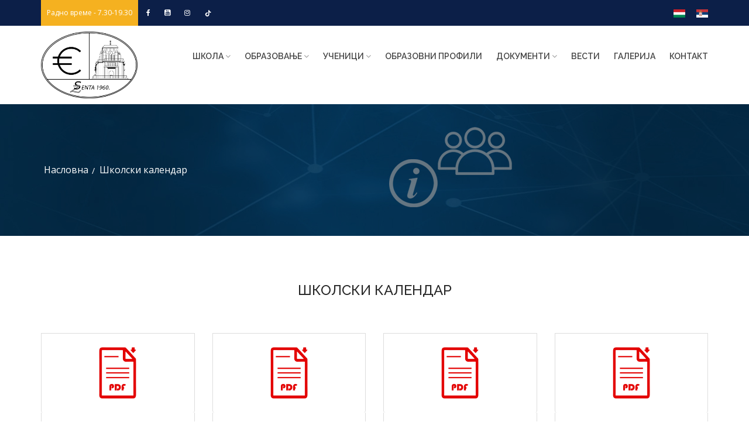

--- FILE ---
content_type: text/html; charset=UTF-8
request_url: http://ekonomska-skola.rs/sr/skolski-kalendar.php
body_size: 5300
content:
<!doctype html>
<html class="no-js" lang="sr">
    <head>
        <meta charset="utf-8">
        <meta http-equiv="x-ua-compatible" content="ie=edge">
		<meta name="description" content="Давне, 1960. године основана је Економска школа у Сенти. Образовала је ученике за два занимања: економски техничар књиговодственог смера и продавац.">
		<meta name="author" content="Soft-tronic DOO ::: Senta">
        <meta name="description" content="">
        <meta name="viewport" content="width=device-width, initial-scale=1">
		
        <link rel="apple-touch-icon" href="apple-touch-icon.png">
        <!-- Place favicon.ico in the root directory -->
		
		<!-- all css here -->
        <link rel="stylesheet" href="../assets/css/bootstrap.min.css">
        <link rel="stylesheet" href="../assets/css/font-awesome.min.css">
        <link rel="stylesheet" href="../assets/css/owl.carousel.min.css">
        <link rel="stylesheet" href="../assets/css/magnific-popup.css">
        <link rel="stylesheet" href="../assets/css/meanmenu.css">
        <link rel="stylesheet" href="../assets/css/animate-min.css">
        <link rel="stylesheet" href="../assets/css/style.css">
        <link rel="stylesheet" href="../assets/css/responsive.css">
        <script src="../assets/js/vendor/modernizr-2.8.3.min.js"></script>
         <!-- Add your site or application content here -->
		<!-- Add your site or application content here -->
<div class="header-top-area blue-bg hidden-xs">
	<div class="container">
		<div class="row">
			<div class="col-md-6 col-sm-8">
				<ul class="header-left">
					<li class="header-middle">Радно време - 7.30-19.30</li>
					<li>
						<a href="https://www.facebook.com/ekonomskasenta" target="_blank"><i class="fa fa-facebook"></i></a>
						<a href="https://www.youtube.com/channel/UCCwmzNEgc0s2gWsJ_8KBY-g" target="_blank"><i class="fa fa-youtube-square"></i></a>
						<a href="https://www.instagram.com/ekonomskasenta/?fbclid=IwAR32zzGOd3iF8Z6aRAqH-xhoe9SXU-Bhp5uFXt6T1p_WV--Ob5VKxgdhdFM" target="_blank"><i class="fa fa-instagram"></i></a>
						<a href="https://www.tiktok.com/@ekononskasenta?_t=8W5tpORQ1zS&_r=1&fbclid=IwAR3ECNsZ6GzGQN4QQREydc-cVY9SczqEV08ijZXd-OJkGvnNdQ_fo9Ko24A" target="_blank"><img src="../assets/img/logo/tiktok.png" alt="tik-tok" style="height:13px;"/></a>
					</li>
				</ul>
			</div>
			<div class="col-md-6 col-sm-4">
				<ul class="header-right">
					<li>
						<a href="../../hu/skolski-kalendar.php">
							<img src="../assets/img/languageFlags/hu.png" width="20" height="17" title="Magyar" />
						</a>
					</li>
					<li>
						<a href="#">
							<img src="../assets/img/languageFlags/rs.png" width="20" height="17" title="Српски" />
						</a>
					</li>
					<!-- <li><a href="signup.html"><i class="fa fa-lock"></i>Sign up</a></li> -->
				</ul>
			</div>
		</div>
	</div>
</div>
<div class="main-menu-area">
	<div class="container">
		<div class="row">
			<div class="col-md-2 col-sm-3">
				<div class="logo">
					<a href="index.php"><img src="../assets/img/logo/logo.png" alt="" /></a>
				</div>
			</div>
			<div class="col-md-10 col-sm-9">
				<div class="menu-area floatright hidden-xs">
					<nav>
						<ul>
							<!-- <li><a href="index.html">Насловна<i class="fa fa-angle-down" aria-hidden="true"></i></a>
								<ul class="submenu">
								<li><a href="index.html">home version 1</a></li>
								<li><a href="index-2.html">home version 2</a></li>
								<li><a href="index-3.html">home version 3</a></li>
								<li><a href="index-4.html">home version 4</a></li>
								<li><a href="index-5.html">home version 5</a></li>
								<li><a href="index-6.html">home version 6</a></li>
								</ul>
							</li> -->
							<li><a href="#">ШКОЛА<i class="fa fa-angle-down" aria-hidden="true"></i></a>
								<ul class="submenu">
									<li><a href="istorijat-skole.php">Историјат школе</a></li>
									<li><a href="skolski-odbor.php">Школски одбор</a></li>
									<li><a href="zaposleni.php">Запослени</a></li>
									<li><a href="savet-roditelja.php">Савет родитеља</a></li>
									<li><a href="biblioteka.php">Библиотека</a></li>
									<li><a href="peps-sluzba.php">Педагошко психолошка служба</a></li>
									<li><a href="letopis.php">Летопис</a></li>
								</ul>
							</li>
							
							<li><a href="#">Образовање<i class="fa fa-angle-down" aria-hidden="true"></i></a>
								<ul class="submenu">
									<li><a href="skolski-kalendar.php">Школски календар</a></li>
									<li><a href="raspored-casova-i-zvonjenja.php">Распоред часова и звоњења</a></li>
									<li><a href="dodatni-dopunski-casovi.php">Додатни и допунски часови</a></li>
									<li><a href="prijemni-casovi-za-roditelje.php">Пријемни часови за родитеље</a></li>
									<li><a href="maturski-drugi-ispiti.php">Матурски и други испити</a></li>
									<li><a href="raspored-pismenih-zadataka.php">Распоред писмених задатака и писаних провера</a></li>
									<li><a href="elektronska-biblioteka.php">Електронска библиотека</a></li>
								</ul>
							</li>
							<li><a href="#">Ученици<i class="fa fa-angle-down" aria-hidden="true"></i></a>
								<ul class="submenu">
									<li><a href="djacki-parlament.php">Ђачки парламент</a></li>
									<li><a href="djacki-radovi.php">Ђачки радови</a></li>
									<li><a href="nagradjeni-ucenici.php">Награђени ученици</a></li>
								</ul>
							</li>
							<li><a href="obrazovni-profili.php">Образовни профили</a></li>
							<li><a href="#">Документи<i class="fa fa-angle-down" aria-hidden="true"></i></a>
								<ul class="submenu">
									<li><a href="pravni-propisi.php">Правни прописи</a></li>
									<li><a href="zavrsni-racuni.php">Завршни рачуни</a></li>
									<li><a href="javne-nabavke.php">Јавне набавке</a></li>
									<li><a href="kucni-red.php">Кућни ред</a></li>
									<li><a href="ostali-dokumenti.php">Остали документи</a></li>
								</ul>
							</li>
							<li><a href="vesti.php">Вести</a></li>
							<li><a href="galerija.php">Галерија</a></li>
							<li><a href="kontakt.php">Контакт</a></li>
						</ul>
					</nav>
				</div>
				<div class="mobile-menu-area visible-xs">
					<div class="container">
						<div class="mobile-menu">
							<div id="mobile-menu">
								<nav>
									<ul>
                                        <li><a href="index.php">Насловна</a></li>
                                        <li><a href="#">ШКОЛА<i class="fa fa-angle-down" aria-hidden="true"></i></a>
                                            <ul class="submenu">
                                                <li><a href="istorijat-skole.php">Историјат школе</a></li>
                                                <li><a href="skolski-odbor.php">Школски одбор</a></li>
                                                <li><a href="zaposleni.php">Запослени</a></li>
                                                <li><a href="savet-roditelja.php">Савет родитеља</a></li>
                                                <li><a href="biblioteka.php">Библиотека</a></li>
                                                <li><a href="peps-sluzba.php">Педагошко психолошка служба</a></li>
                                                <li><a href="letopis.php">Летопис</a></li>
											</ul>
										</li>
                                        <li><a href="#">Образовање<i class="fa fa-angle-down" aria-hidden="true"></i></a>
                                            <ul class="submenu">
                                                <li><a href="skolski-kalendar.php">Школски календар</a></li>
                                                <li><a href="raspored-casova-i-zvonjenja.php">Распоред часова и звоњења</a></li>
                                                <li><a href="dodatni-dopunski-casovi.php">Додатни и допунски часови</a></li>
                                                <li><a href="prijemni-casovi-za-roditelje.php">Пријемни часови за родитеље</a></li>
                                                <li><a href="maturski-drugi-ispiti.php">Матурски и други испити</a></li>
												<li><a href="raspored-pismenih-zadataka.php">Распоред писмених задатака и писаних провера</a></li>
												<li><a href="elektronska-biblioteka.php">Електронска библиотека</a></li>
											</ul>
										</li>
                                        <li><a href="#">Ученици<i class="fa fa-angle-down" aria-hidden="true"></i></a>
                                            <ul class="submenu">
                                                <li><a href="djacki-parlament.php">Ђачки парламент</a></li>
                                                <li><a href="djacki-radovi.php">Ђачки радови</a></li>
                                                <li><a href="nagradjeni-ucenici.php">Награђени ученици</a></li>
											</ul>
										</li>
                                        <li><a href="obrazovni-profili.php">Образовни профили</a></li>
                                        <li><a href="#">Документи<i class="fa fa-angle-down" aria-hidden="true"></i></a>
                                            <ul class="submenu">
                                                <li><a href="pravni-propisi.php">Правни прописи</a></li>
                                                <li><a href="zavrsni-racuni.php">Завршни рачуни</a></li>
                                                <li><a href="javne-nabavke.php">Јавне набавке</a></li>
                                                <li><a href="kucni-red.php">Кућни ред</a></li>
                                                <li><a href="ostali-dokumenti.php">Остали документи</a></li>
											</ul>
										</li>
                                        <li><a href="vesti.php">Вести</a></li>
                                        <li><a href="galerija.php">Галерија</a></li>
                                        <li><a href="kontakt.php">Контакт</a></li>
                                        <li style="display:flex">
											<a href="../../hu/skolski-kalendar.php" style="text-align: right;">
												<img src="../assets/img/languageFlags/hu.png" width="20" height="17" title="Magyar" />
											</a>
											<a href="#">
												<img src="../assets/img/languageFlags/rs.png" width="20" height="17" title="Српски" />
											</a>
										</li>
									</ul>
								</nav>
							</div>
						</div>
					</div>
				</div>
			</div>
		</div>
	</div>
</div>
		<!-- breadcrumb-banner-area -->
		<title>Школски календар ::: Економско - трговинска школа Сента</title>
	</head>
    <body>
        <!--[if lt IE 8]>
            <p class="browserupgrade">You are using an <strong>outdated</strong> browser. Please <a href="https://browsehappy.com/">upgrade your browser</a> to improve your experience.</p>
		<![endif]-->
		
       
		<div class="breadcrumb-banner-area bg-img-about bg-opacity-2 ptb-100">
			<div class="container">
				<div class="row">
					<div class="col-md-12">
						<div class="breadcrumb-text">
							<div class="breadcrumb-menu">
								<ul>
									<li><a href="index.php">Насловна</a></li>
									<li><span>Школски календар</span></li>
								</ul>
							</div>
						</div>
					</div>
				</div>
			</div>
		</div>
		<!-- breadcrumb-banner-area-end -->
			<div class="courses-area pt-80 pb-50">
			<div class="container">
				<div class="section-title text-center">
					<h3>Школски календар</h3>
				</div>
				<div class="row">
                    
                            <div class="col-md-3 col-sm-4">
                                <div class="single-courses mb-30">
                                    <div class="courses-icon">
                                        <a href="../assets/downloads/Srednje_2022_2023.pdf" target="_blanc"><img src="../assets/img/pdf_icon.png" alt="icon" /> <!-- {PDF_LINK} = az iskolanaptar pdf linkje --> <!-- {ICON} = a fajl iconja PDF, WORD, EXCEL....  -->
                                        </a>
                                    </div>
                                    <div class="courses-text" >
                                        <div class="class-des">
                                            <h3><a href="../assets/downloads/Srednje_2022_2023.pdf" target="_blanc">ПРАВИЛНИК О ШКОЛСКОМ КАЛЕНДАРУ ЗА СРЕДЊЕ ШКОЛЕ СА СЕДИШТЕМ НА ТЕРИТОРИЈИ АУТОНОМНЕ ПОКРАЈИНЕ ВОЈВОДИНЕ ЗА ШКОЛСКУ 2022/2023. ГОДИНУ</a></h3>  <!-- {PDF_TITLE} = az iskolanaptar cime -->
                                            <div class="class-schedule">
                                            </div>
                                            <p>
                                                  <!-- {PDF_SUBTITLE} = az iskolanaptar rovid leirasa -->
                                            </p>
                                            <span class="arrow"><a href="../assets/downloads/Srednje_2022_2023.pdf"" target="_blanc">Детаљније</a></span>
                                        </div>
                                    </div>
                                </div>
                            </div>
                                                        <div class="col-md-3 col-sm-4">
                                <div class="single-courses mb-30">
                                    <div class="courses-icon">
                                        <a href="../assets/downloads/Srednje_2023_2024_2 (1).pdf" target="_blanc"><img src="../assets/img/pdf_icon.png" alt="icon" /> <!-- {PDF_LINK} = az iskolanaptar pdf linkje --> <!-- {ICON} = a fajl iconja PDF, WORD, EXCEL....  -->
                                        </a>
                                    </div>
                                    <div class="courses-text" >
                                        <div class="class-des">
                                            <h3><a href="../assets/downloads/Srednje_2023_2024_2 (1).pdf" target="_blanc">ПРАВИЛНИК О ШКОЛСКОМ КАЛЕНДАРУ ЗА СРЕДЊЕ ШКОЛЕ СА СЕДИШТЕМ НА ТЕРИТОРИЈИ АУТОНОМНЕ ПОКРАЈИНЕ ВОЈВОДИНЕ ЗА ШКОЛСКУ 2023/2024. ГОДИНУ</a></h3>  <!-- {PDF_TITLE} = az iskolanaptar cime -->
                                            <div class="class-schedule">
                                            </div>
                                            <p>
                                                  <!-- {PDF_SUBTITLE} = az iskolanaptar rovid leirasa -->
                                            </p>
                                            <span class="arrow"><a href="../assets/downloads/Srednje_2023_2024_2 (1).pdf"" target="_blanc">Детаљније</a></span>
                                        </div>
                                    </div>
                                </div>
                            </div>
                                                        <div class="col-md-3 col-sm-4">
                                <div class="single-courses mb-30">
                                    <div class="courses-icon">
                                        <a href="../assets/downloads/Tabela_srednja (1).pdf" target="_blanc"><img src="../assets/img/pdf_icon.png" alt="icon" /> <!-- {PDF_LINK} = az iskolanaptar pdf linkje --> <!-- {ICON} = a fajl iconja PDF, WORD, EXCEL....  -->
                                        </a>
                                    </div>
                                    <div class="courses-text" >
                                        <div class="class-des">
                                            <h3><a href="../assets/downloads/Tabela_srednja (1).pdf" target="_blanc">ШКОЛСКИ КАЛЕНДАР ЗА СРЕДЊЕ ШКОЛE ЗА ШКОЛСКУ 2023/24. ГОДИНУ</a></h3>  <!-- {PDF_TITLE} = az iskolanaptar cime -->
                                            <div class="class-schedule">
                                            </div>
                                            <p>
                                                  <!-- {PDF_SUBTITLE} = az iskolanaptar rovid leirasa -->
                                            </p>
                                            <span class="arrow"><a href="../assets/downloads/Tabela_srednja (1).pdf"" target="_blanc">Детаљније</a></span>
                                        </div>
                                    </div>
                                </div>
                            </div>
                                                        <div class="col-md-3 col-sm-4">
                                <div class="single-courses mb-30">
                                    <div class="courses-icon">
                                        <a href="../assets/downloads/Измене школског календараСШ  20242025 средње школе ЈАНУАР (002) (002).pdf" target="_blanc"><img src="../assets/img/pdf_icon.png" alt="icon" /> <!-- {PDF_LINK} = az iskolanaptar pdf linkje --> <!-- {ICON} = a fajl iconja PDF, WORD, EXCEL....  -->
                                        </a>
                                    </div>
                                    <div class="courses-text" >
                                        <div class="class-des">
                                            <h3><a href="../assets/downloads/Измене школског календараСШ  20242025 средње школе ЈАНУАР (002) (002).pdf" target="_blanc">ИЗМЕНЕ ШКОЛСКОГ КАЛЕНДАРА ЗА СРЕДЊЕ ШКОЛЕ ШКОЛСКЕ 2024/2025.ГОДИНЕ</a></h3>  <!-- {PDF_TITLE} = az iskolanaptar cime -->
                                            <div class="class-schedule">
                                            </div>
                                            <p>
                                                  <!-- {PDF_SUBTITLE} = az iskolanaptar rovid leirasa -->
                                            </p>
                                            <span class="arrow"><a href="../assets/downloads/Измене школског календараСШ  20242025 средње школе ЈАНУАР (002) (002).pdf"" target="_blanc">Детаљније</a></span>
                                        </div>
                                    </div>
                                </div>
                            </div>
                                                        <div class="col-md-3 col-sm-4">
                                <div class="single-courses mb-30">
                                    <div class="courses-icon">
                                        <a href="../assets/downloads/Tabela_srednje_izmena1 (1).docx" target="_blanc"><img src="../assets/img/pdf_icon.png" alt="icon" /> <!-- {PDF_LINK} = az iskolanaptar pdf linkje --> <!-- {ICON} = a fajl iconja PDF, WORD, EXCEL....  -->
                                        </a>
                                    </div>
                                    <div class="courses-text" >
                                        <div class="class-des">
                                            <h3><a href="../assets/downloads/Tabela_srednje_izmena1 (1).docx" target="_blanc">ТАБЕЛАРНИ ПРИКАЗ ИЗМЕЊЕНОГ ШКОЛСКОГ КАЛЕНДАРА ЗА ШКОЛСКУ 2024/2025. ГОДИНУ</a></h3>  <!-- {PDF_TITLE} = az iskolanaptar cime -->
                                            <div class="class-schedule">
                                            </div>
                                            <p>
                                                  <!-- {PDF_SUBTITLE} = az iskolanaptar rovid leirasa -->
                                            </p>
                                            <span class="arrow"><a href="../assets/downloads/Tabela_srednje_izmena1 (1).docx"" target="_blanc">Детаљније</a></span>
                                        </div>
                                    </div>
                                </div>
                            </div>
                                                        <div class="col-md-3 col-sm-4">
                                <div class="single-courses mb-30">
                                    <div class="courses-icon">
                                        <a href="../assets/downloads/Pravilnik_srednje.pdf" target="_blanc"><img src="../assets/img/pdf_icon.png" alt="icon" /> <!-- {PDF_LINK} = az iskolanaptar pdf linkje --> <!-- {ICON} = a fajl iconja PDF, WORD, EXCEL....  -->
                                        </a>
                                    </div>
                                    <div class="courses-text" >
                                        <div class="class-des">
                                            <h3><a href="../assets/downloads/Pravilnik_srednje.pdf" target="_blanc">ШКОЛСКИ КАЛЕНДАР ЗА ШКОЛСКУ 2025/2026.ГОДИНУ</a></h3>  <!-- {PDF_TITLE} = az iskolanaptar cime -->
                                            <div class="class-schedule">
                                            </div>
                                            <p>
                                                  <!-- {PDF_SUBTITLE} = az iskolanaptar rovid leirasa -->
                                            </p>
                                            <span class="arrow"><a href="../assets/downloads/Pravilnik_srednje.pdf"" target="_blanc">Детаљније</a></span>
                                        </div>
                                    </div>
                                </div>
                            </div>
                            				</div>
			</div>
		</div>
	
		<!-- FOOTER START -->
		<footer>
	<div class="footer-top-area black-bg pt-40 pb-10">
		<div class="container">
			<div class="row">
				<div class="col-md-3 col-sm-4">
					<div class="footer-section mb-30 mr-30">
						<a href="index.php"><img src="../assets/img/logo/logo.png" alt="" /></a>
						<!-- <p>There are many variations of passaes of Ipsum, but the majority have sueratio inome fornjected humour</p> -->
						
					</div>
				</div>
				<div class="col-md-3 col-sm-2">
					<div class="single-footer mb-30">
						<h5>ЛИНК</h5>
						<ul class="footer-menu">
							<li><a href="index.php">Насловна</a></li>
							<li><a href="istorijat-skole.php">Историјат школе</a></li>
							<li><a href="peps-sluzba.php">Педагошко психолошка служба</a></li>
							<li><a href="raspored-casova-i-zvonjenja.php">Распоред часова и звоњења</a></li>
						</ul>
					</div>
				</div>
				<div class="col-md-3 col-sm-3">
					<div class="single-footer mb-30">
						<h5> &nbsp;</h5>
						<ul class="footer-menu">
							<li><a href="dodatni-dopunski-casovi.php">Додатни и допунски часови</a></li>
							<li><a href="prijemni-casovi-za-roditelje.php">Пријемни часови за родитеље</a></li>
							<li><a href="pravni-propisi.php">Правни прописи</a></li>
							<li><a href="obrazovni-profili.php">Образовни профили</a></li>
						</ul>
					</div>
				</div>
				<div class="col-md-3 col-sm-3">
					<div class="single-footer mb-30">
						<h5> &nbsp;</h5>
						<ul class="footer-menu">
							<li><a href="javne-nabavke.php">Јавне набавке</a></li>
							<li><a href="vesti.php">Вести</a></li>
                            <li><a href="../old" target="_blank">Архива</a></li>
							<li><a href="kontakt.php">Контакт</a></li>
							<li><a target="_blank" href="https://informator.poverenik.rs/informator?org=gwoJhnavxLGmtGyPC&fbclid=IwAR1daceILbRkDda4BMTZEinbOoNNKxhOZ-jllK_d7vEzXKT3y7r1PqKlwZA">Информатор о раду</a></li>
						</ul>
					</div>
				</div>
			</div>
		</div>
	</div>
	<div class="footer-bottom-area default-bg ptb-20">
		<div class="container">
			<div class="row">
				<div class="col-md-4 col-sm-4 col-xs-12">
					<div class="copyright">
						<p>&copy; Економско - трговинска школа Сента 2022</p>
					</div>
				</div>
				<div class="col-md-4 col-sm-4 col-xs-12">
					<div class="copyright text-center">
						<p>code by: <a href="https://www.softtronic.co" target="_blank" rel="noopener"><b>SFT</b></a></p>
					</div>
				</div>
				<div class="col-md-4 col-sm-4 col-xs-12">
					<div class="footer-icon floatright">
						<a href="https://www.facebook.com/ekonomskasenta" target="_blank"><i class="fa fa-facebook"></i></a>
						<a href="https://www.youtube.com/channel/UCCwmzNEgc0s2gWsJ_8KBY-g" target="_blank"><i class="fa fa-youtube-square"></i></a>
						<a href="https://www.instagram.com/ekonomskasenta/?fbclid=IwAR32zzGOd3iF8Z6aRAqH-xhoe9SXU-Bhp5uFXt6T1p_WV--Ob5VKxgdhdFM" target="_blank"><i class="fa fa-instagram"></i></a>
						<a href="https://www.tiktok.com/@ekononskasenta?_t=8W5tpORQ1zS&_r=1&fbclid=IwAR3ECNsZ6GzGQN4QQREydc-cVY9SczqEV08ijZXd-OJkGvnNdQ_fo9Ko24A" target="_blank"><img src="../assets/img/logo/tiktok.png" alt="tik-tok" style="height:13px;"/></a>
					</div>
				</div>
			</div>
		</div>
	</div>
</footer>		<!-- FOOTER END -->
		<!-- all js here -->
       <!-- all js here -->
<script src="../assets/js/logo_carusel.js"></script>
<script src="../assets/js/vendor/modernizr-2.8.3.min.js"></script>
<script src="../assets/js/jssor.slider-28.1.0.min.js" type="text/javascript"></script>
<script src="../assets/js/vendor/jquery.min.js"></script>
<script src="../assets/js/bootstrap.min.js"></script>
<script src="../assets/js/owl.carousel.min.js"></script>
<script src="../assets/js/jquery.counterup.min.js"></script>
<script src="../assets/js/waypoints.min.js"></script>
<script src="../assets/js/wow.min.js"></script>
<!--<script src="../assets/js/jquery.mb.YTPlayer.min.js"></script> -->
<script src="../assets/js/jquery.meanmenu.js"></script>
<script src="../assets/js/jquery.magnific-popup.min.js"></script>
<script src="../assets/js/plugins.js"></script>
<script src="../assets/js/main.js"></script>
<script type="text/javascript">jssor_1_slider_init();
</script>

	</body>
</html>


--- FILE ---
content_type: text/css
request_url: http://ekonomska-skola.rs/assets/css/style.css
body_size: 8756
content:
/*-----------------------------------------------------------------------------------

    Template Name: Univ Education HTML Template
    Description: This is html5 template
    Author: HasTech
    Version: 1.0

-----------------------------------------------------------------------------------
    
    CSS INDEX
    ===================
	
    1. Theme Default CSS (body, link color, section etc)
	2. Header
	3. Slider	
	4. features-area
	5. subscribe-area
	6. courses-area
	7. teacher-area
	8. gallery-area
	9. testimonial-area
	10. our-blog-area
	11. counter-area
	12. service-area
	13. footer
	14. blog-left-area
	15. blog-story-area
	16. contact-form
	

-----------------------------------------------------------------------------------*/

/*----------------------------------------*/
/*  1.  Theme default CSS
/*----------------------------------------*/
/* google-font */
@import url('https://fonts.googleapis.com/css?family=Open+Sans:400,600,700|Raleway:400,500,600,700');
html, body {height: 100%;}
.floatleft {float:left}
.floatright {float:right}
.alignleft {float:left;margin-right:15px;margin-bottom: 15px}
.alignright {float:right;margin-left:15px;margin-bottom: 15px}
.aligncenter {display:block;margin:0 auto 15px}
a:focus {outline:0px solid}
img {max-width:100%;height:auto}
.fix {overflow:hidden}
p {margin:0 0 15px;}
h1, h2, h3, h4, h5, h6 {
	font-family: 'Raleway', sans-serif;
	margin: 0 0 10px;
}
h1 a,
h2 a,
h3 a,
h4 a,
h5 a,
h6 a { 
    color: inherit 
}
a {transition: all 0.3s ease 0s;text-decoration:none;}
a:hover {
  color: #65747f;
  text-decoration: none;
}
a:focus{text-decoration:none;}
a:active {
  outline: 0 none;
}
ul{
list-style: outside none none;
margin: 0;
padding: 0
}
.clear{clear:both}
body {
	font-family: 'Open Sans', sans-serif;
	color:#666;line-height:24px;
}
::-moz-selection {
    background: #b3d4fc;
    text-shadow: none;
}
::selection {
    background: #b3d4fc;
    text-shadow: none;
}
.browserupgrade {
    margin: 0.2em 0;
    background: #ccc;
    color: #000;
    padding: 0.2em 0;
}

/*************************
   Text color
*************************/
.text-blue { color: #0c1f48; }
.text-white { color: #fff ;}
.text-black { color: #363636; }
.text-theme { color: #f10; }

.text-white h1, .text-white p, .text-white h2{ color: #fff; }
.text-white { color: #fff; }
.text-black { color: #363636 ;}
.text-theme { color: #f10; }

/*colored background*/
 .white-bg { background: #fff !important; }
 .black-bg { background: #2F3840 !important; }
 .gray-bg { background: #F1F1F1 !important; }
 .blue-bg { background: #0c1f48 !important; }
 .default-bg { background: #2c4256 !important; }
 .transparent-bg { background: transparent !important; }

/*************************
  Basic margin padding
*************************/
.m-0 {
    margin-top: 0;
    margin-right: 0;
    margin-bottom: 0;
    margin-left: 0;
}
.p-0 {
    padding-top: 0;
    padding-right: 0;
    padding-bottom: 0;
    padding-left: 0;
}
.m-top-20 {
	margin-top: 20px;
}

.m-top-25 {
	margin-top: 25px;
}
.m-top-30 {
	margin-top: 30px;
}

/*************************
         Margin top
*************************/
.mt-0 { margin-top: 0 }
.mt-10 { margin-top: 10px }
.mt-15 { margin-top: 15px }
.mt-20 { margin-top: 20px }
.mt-30 { margin-top: 30px }
.mt-40 { margin-top: 40px }
.mt-50 { margin-top: 50px }
.mt-60 { margin-top: 60px }
.mt-70 { margin-top: 70px }
.mt-80 { margin-top: 80px }
.mt-90 { margin-top: 90px }
.mt-100 { margin-top: 100px }
.mt-110 { margin-top: 110px }
.mt-120 { margin-top: 120px }
.mt-130 { margin-top: 130px }
.mt-140 { margin-top: 140px }
.mt-150 { margin-top: 150px }
/*************************
      Margin right
*************************/
.mr-0 { margin-right: 0px }
.mr-10 { margin-right: 10px }
.mr-15 { margin-right: 15px }
.mr-20 { margin-right: 20px }
.mr-30 { margin-right: 30px }
.mr-40 { margin-right: 40px }
.mr-50 { margin-right: 50px }
.mr-60 { margin-right: 60px }
.mr-70 { margin-right: 70px }
.mr-80 { margin-right: 80px }
.mr-90 { margin-right: 90px }
.mr-100 { margin-right: 100px }
.mr-110 { margin-right: 110px }
.mr-120 { margin-right: 120px }
.mr-130 { margin-right: 130px }
.mr-140 { margin-right: 140px }
.mr-150 { margin-right: 150px }
/*************************
      Margin bottom
*************************/
.mb-0 { margin-bottom: 0 }
.mb-10 { margin-bottom: 10px }
.mb-15 { margin-bottom: 15px }
.mb-20 { margin-bottom: 20px }
.mb-30 { margin-bottom: 30px }
.mb-40 { margin-bottom: 40px }
.mb-50 { margin-bottom: 50px }
.mb-60 { margin-bottom: 60px }
.mb-70 { margin-bottom: 70px }
.mb-80 { margin-bottom: 80px }
.mb-90 { margin-bottom: 90px }
.mb-100 { margin-bottom: 100px }
.mb-110 { margin-bottom: 110px }
.mb-120 { margin-bottom: 120px }
.mb-130 { margin-bottom: 130px }
.mb-140 { margin-bottom: 140px }
.mb-150 { margin-bottom: 150px }
/*************************
        Margin left
*************************/
.ml-0 { margin-left: 0 }
.ml-10 { margin-left: 10px }
.ml-15 { margin-left: 15px }
.ml-20 { margin-left: 20px }
.ml-30 { margin-left: 30px }
.ml-40 { margin-left: 40px }
.ml-50 { margin-left: 50px }
.ml-60 { margin-left: 60px }
.ml-70 { margin-left: 70px }
.ml-80 { margin-left: 80px }
.ml-90 { margin-left: 90px }
.ml-100 { margin-left: 100px }
.ml-110 { margin-left: 110px }
.ml-120 { margin-left: 120px }
.ml-130 { margin-left: 130px }
.ml-140 { margin-left: 140px }
.ml-150 { margin-left: 150px }
/*************************
        Padding top
*************************/
.pt-0 { padding-top: 0 }
.pt-10 { padding-top: 10px }
.pt-15 { padding-top: 15px }
.pt-20 { padding-top: 20px }
.pt-30 { padding-top: 30px }
.pt-40 { padding-top: 40px }
.pt-50 { padding-top: 50px }
.pt-60 { padding-top: 60px }
.pt-70 { padding-top: 70px }
.pt-80 { padding-top: 80px }
.pt-90 { padding-top: 90px }
.pt-100 { padding-top: 100px }
.pt-110 { padding-top: 110px }
.pt-120 { padding-top: 120px }
.pt-130 { padding-top: 130px }
.pt-140 { padding-top: 140px }
.pt-150 { padding-top: 150px }
/*************************
        Padding right
*************************/
.pr-0 { padding-right: 0 }
.pr-10 { padding-right: 10px }
.pr-15 { padding-right: 15px }
.pr-20 { padding-right: 20px }
.pr-30 { padding-right: 30px }
.pr-40 { padding-right: 40px }
.pr-50 { padding-right: 50px }
.pr-60 { padding-right: 60px }
.pr-70 { padding-right: 70px }
.pr-80 { padding-right: 80px }
.pr-90 { padding-right: 90px }
.pr-100 { padding-right: 100px }
.pr-110 { padding-right: 110px }
.pr-120 { padding-right: 120px }
.pr-130 { padding-right: 130px }
.pr-140 { padding-right: 140px }
/*************************
        Padding bottom
*************************/
.pb-0 { padding-bottom: 0 }
.pb-10 { padding-bottom: 10px }
.pb-15 { padding-bottom: 15px }
.pb-20 { padding-bottom: 20px }
.pb-30 { padding-bottom: 30px }
.pb-40 { padding-bottom: 40px }
.pb-50 { padding-bottom: 50px }
.pb-60 { padding-bottom: 60px }
.pb-70 { padding-bottom: 70px }
.pb-80 { padding-bottom: 80px }
.pb-90 { padding-bottom: 90px }
.pb-100 { padding-bottom: 100px }
.pb-110 { padding-bottom: 110px }
.pb-120 { padding-bottom: 120px }
.pb-130 { padding-bottom: 130px }
.pb-140 { padding-bottom: 140px }
.pb-150 { padding-bottom: 150px }
/*************************
        Padding left
*************************/
.pl-0 { padding-left: 0 }
.pl-10 { padding-left: 10px }
.pl-15 { padding-left: 15px }
.pl-20 { padding-left: 20px }
.pl-30 { padding-left: 30px }
.pl-40 { padding-left: 40px }
.pl-50 { padding-left: 50px }
.pl-60 { padding-left: 60px }
.pl-70 { padding-left: 70px }
.pl-80 { padding-left: 80px }
.pl-90 { padding-left: 90px }
.pl-100 { padding-left: 100px }
.pl-110 { padding-left: 110px }
.pl-120 { padding-left: 120px }
.pl-130 { padding-left: 130px }
.pl-140 { padding-left: 140px }
.pl-150 { padding-left: 150px }


/***************************
    Page section padding 
****************************/
.ptb-0 { padding: 0 }
.ptb-10 { padding: 10px 0 }
.ptb-20 { padding: 20px 0 }
.ptb-30 { padding: 30px 0 }
.ptb-40 { padding: 40px 0 }
.ptb-50 { padding: 50px 0 }
.ptb-60 { padding: 60px 0 }
.ptb-70 { padding: 70px 0 }
.ptb-80 { padding: 80px 0 }
.ptb-90 { padding: 90px 0 }
.ptb-100 { padding: 100px 0 }
.ptb-110 { padding: 110px 0 }
.ptb-120 { padding: 120px 0 }
.ptb-130 { padding: 130px 0 }
.ptb-140 { padding: 140px 0 }
.ptb-150 { padding: 150px 0 }
.ptb-250 { padding: 250px 0 }

/***************************
    Page section margin 
****************************/
.mtb-0 { margin: 0 }
.mtb-10 { margin: 10px 0 }
.mtb-15 { margin: 15px 0 }
.mtb-20 { margin: 20px 0 }
.mtb-30 { margin: 30px 0 }
.mtb-40 { margin: 40px 0 }
.mtb-50 { margin: 50px 0 }
.mtb-60 { margin: 60px 0 }
.mtb-70 { margin: 70px 0 }
.mtb-80 { margin: 80px 0 }
.mtb-90 { margin: 90px 0 }
.mtb-100 { margin: 100px 0 }
.mtb-110 { margin: 110px 0 }
.mtb-120 { margin: 120px 0 }
.mtb-130 { margin: 130px 0 }
.mtb-140 { margin: 140px 0 }
.mtb-150 { margin: 150px 0; }
.bg-opacity{position:relative;}
.bg-opacity::before {
  background: #222222 none repeat scroll 0 0;
  content: "";
  height: 100%;
  left: 0;
  opacity: 0.4;
  position: absolute;
  top: 0;
  width: 100%;
  z-index: 99;
}
.bg-opacity-2{position:relative;}
.bg-opacity-2:before {
  background: rgba(0, 0, 0, 0.4) none repeat scroll 0 0;
  content: "";
  height: 100%;
  left: 0;
  position: absolute;
  top: 0;
  width: 100%;
}
.bg-img{
  background: rgba(0, 0, 0, 0) url("../img/bg/counter_bg.jpg") repeat scroll 0 0;
  background-position: center center;
  background-size: cover;
}
.bg-img-2{
  background: rgba(0, 0, 0, 0) url("../img/bg/contakt_bg2.jpg") repeat scroll 0 0;
  background-position: center center;
  background-size: cover;
}
.bg-img-about{
  background: rgba(0, 0, 0, 0) url("../img/bg/about_bg.jpg") repeat scroll 0 0;
  background-position: center center;
  background-size: cover;
}
/* 2. Header */
.header-top-area{}
.header-left{}
.header-left li {
  display: inline-block;
}
.header-middle {
  background: #f5b120 none repeat scroll 0 0;
  color: #ffffff;
  font-size: 12px;
  font-weight: 500;
  line-height: 24px;
  padding: 10px;
  text-transform: inherit;
}
.header-left li a {
  color: #ffffff;
  font-size: 12px;
  font-weight: 500;
  margin: 0 10px;
  transition: .3s;
}
.header-left li a:hover{color:#F5B120;}
.header-icon {
  float: right;
}
.header-right {
  float: right;
}
.header-right > li {
  display: inline-block;
  margin-right: 15px;
}
.header-right > li:last-child{margin-right:0;}
.header-right a {
  color: #ffffff;
  display: block;
  font-size: 12px;
  font-weight: 500;
  line-height: 24px;
  padding: 10px 0;
  text-transform: inherit;
  font-family: Raleway;
}
.header-right a i{
  margin-right: 3px;
}
/* menu-area */
.logo {
  margin-top: 10px;
  margin-bottom: 10px;
}
.menu-area{}
.menu-area ul{}
.menu-area ul li {
  display: inline-block;
  position:relative;
}
.menu-area ul li a {
  color: #444444;
  display: block;
  font-size: 14px;
  font-weight: 600;
  padding: 40px 10px;
  position: relative;
  text-transform: uppercase;
  transition: all 0.3s ease 0s;
  font-family: raleway;
}
.menu-area ul li:last-child a{padding-right:0}
.menu-area ul li a i {
  color: #999;
  margin-left: 3px;
  right: 0;
}
.menu-area ul li:hover > a{color:#0c1f48;}
.menu-area ul li ul.submenu {
  background: #ffffff none repeat scroll 0 0;
  border-top: 2px solid #0c1f48;
  opacity: 0;
  position: absolute;
  text-align: left;
  top: 130%;
  transition: all 0.3s ease 0s;
  visibility: hidden;
  width: 180px;
  z-index: 9999999;
}
.menu-area ul li:hover ul.submenu{opacity:1;visibility:visible;top:100%;}
.menu-area ul li ul.submenu li {
  display: block;
}
.menu-area ul li ul.submenu li a {
  font-size: 14px;
  font-weight: 500;
  padding: 8px 20px;
  text-transform: inherit;
  font-family: raleway;
}
.menu-area ul li ul.submenu li a:hover{color:#0c1f48;}
/* 3. Slider */
.single-slider.ptb-250 {
  background-size: cover;
  background-position: center center;
  position: relative;
}
.slider-text {
  position: relative;
  z-index: 99999;
}
.slider-text h3 {
  color: #ffffff;
  font-size: 72px;
  font-weight: 500;
}
.slider-text p {
  color: #ffffff;
  font-size: 17px;
  font-weight: 400;
  margin-bottom: 0;
}
.slider-text a {
  border: 1px solid #ffffff;
  color: #ffffff;
  display: inline-block;
  font-family: raleway;
  font-size: 18px;
  font-weight: 600;
  line-height: 26px;
  margin-top: 40px;
  padding: 9px 26px;
  text-transform: uppercase;
  transition:.3s;
}
.slider-text a:hover{background:#0c1f48;border-color:#0c1f48;}
.slider-active .owl-nav div {
  color: #fff;
  font-size: 50px;
  left:0;
  position: absolute;
  top: 50%;
  transform: translateY(-50%);
  transition:.3s;
  opacity:0;
}
.slider-active .owl-nav div.owl-next {
  left: auto;
  right:0;
}
.slider-active:hover .owl-nav div{left:30px;opacity:1;}
.slider-active:hover .owl-nav div.owl-next{left:auto;right:30px}
/* 4. features-area */
.features-area{}
.single-features {
  border: 1px solid #dddddd;
  padding: 40px 25px;
  transition: all 0.3s ease 0s;
}
.single-features:hover{background:#0c1f48;border-color:#0c1f48;}
.icon-box {
  margin-bottom: 25px;
}
.icon-box i {
  border: 1px solid #0c1f48;
  border-radius: 50%;
  color: #0c1f48;
  display: inline-block;
  font-size: 30px;
  height: 80px;
  line-height: 78px;
  width: 80px;
  transition:.3s;
}
.single-features:hover .icon-box i{border-color:#fff;color:#fff;}
.single-features h5 {
  color: rgba(0, 0, 0, 0.85);
  font-size: 16px;
  font-weight: 500;
  margin-bottom: 15px;
  text-transform: uppercase;
  transition:.3s;
}
.single-features:hover.single-features h5{color:#fff;}
.single-features p {
  color: #666666;
  font-size: 14px;
  font-weight: 400;
  margin-bottom: 0;
  transition:.3s;
}
.single-features:hover.single-features p{color:#fff;}
/* 5. subscribe-area */
.subscribe-area{}
.subscribe-text{}
.subscribe-text h4 {
  color: rgba(0, 0, 0, 0.85);
  font-size: 2.8rem;
  font-weight: 500;
  line-height: 50px;
  margin-bottom: 0;
  text-transform: inherit;
}
.subscribe-form > form {
  position: relative;
}
.subscribe-form input {
  border: 1px solid #ffffff;
  color: #8f8f8f;
  float: left;
  font-size: 1.5rem;
  height: 50px;
  padding: 0 5px;
  width: 100%;
}
.subscribe-form button {
  background: #f5b120;
  border: 1px solid #f5b120;
  color: #ffffff;
  float: left;
  font-size: 1.5rem;
  font-weight: 700;
  height: 50px;
  padding: 5px 10px;
  position: absolute;
  right: 0;
  text-transform: inherit;
  top: 0;
  transition: all 0.3s ease 0s;
}
.subscribe-form button:hover{background-color:#0c1f48;border-color:#0c1f48;}
/* 6. courses-area */
.courses-area{}
.section-title {
  margin-bottom: 60px;
}
.section-title h3 {
  font-size: 24px;
  font-weight: 500;
  text-transform: uppercase;
  color: rgba(0, 0, 0, 0.85);
}
.section-title p {
  font-size: 14px;
  font-weight: 300;
  color: #666666;
  margin-bottom: 0;
}
.single-courses{
/*	max-height: 530px;
    min-height: 530px; */
    overflow: hidden;
}
.courses-img{
	position:relative;
	max-height: 24vh;
	min-height: 24vh;
    overflow: hidden;
	border-top: 1px solid #dddddd;
    border-left: 1px solid #dddddd;
    border-right: 1px solid #dddddd;
	}
.courses-img a{position:relative;display:block;}
.courses-img a::before {
  background: rgba(0, 0, 0, 0.4) none repeat scroll 0 0;
  content: "";
  height: 100%;
  left: 0;
  position: absolute;
  top: 0;
  width: 100%;
  opacity: 0;
  z-index: 99;
  transition:.3s;
}

.courses-icon {
	position:relative;
	border-top: 1px solid #dddddd;
    border-left: 1px solid #dddddd;
    border-right: 1px solid #dddddd;
    padding: 20px;
    border-radius: 0 0 4px 4px;
	}
.courses-icon a{position:relative;display:block; width:30%; margin-left: auto; margin-right: auto;}
.courses-icon a::before {
  background: rgba(0, 0, 0, 0.4) none repeat scroll 0 0;
  content: "";
  height: 100%;
  left: 0;
  position: absolute;
  top: 0;
  width: 100%;
  opacity: 0;
  z-index: 99;
  transition:.3s;
}
.single-courses:hover .courses-img a::before{opacity:1;}
.courses-text {
  border-bottom: 1px solid #dddddd;
  border-left: 1px solid #dddddd;
  border-right: 1px solid #dddddd;
  padding: 20px;
  border-radius:0 0 4px 4px;
  min-height: 200px;
  overflow: hidden;
}

.class-date > span {
  display: block;
}
.class-date {
  background: #0c1f48 none repeat scroll 0 0;
  border-radius: 50%;
  bottom: 0;
  color: #ffffff;
  display: inline-block;
  font-size: 14px;
  font-weight: 600;
  height: 80px;
  left: 0;
  line-height: 24px;
  margin: auto;
  opacity: 0;
  padding-top: 19px;
  position: absolute;
  right: 0;
  text-align: center;
  text-transform: inherit;
  transform: scale(0.2);
  width: 80px;
  top: 0;
  bottom: 0;
  transition: .3s;
  z-index:99;
}
.single-courses:hover .class-date{transform:scale(1);opacity:1;}
.class-dates > span {
  display: block;
}
.class-dates {
  background: #0c1f48 none repeat scroll 0 0;
  border-radius: 50%;
  bottom: 0;
  color: #ffffff;
  display: inline-block;
  font-size: 14px;
  font-weight: 600;
  height: 80px;
  left: 0;
  line-height: 24px;
  margin: auto;
  opacity: 0;
  padding-top: 19px;
  position: absolute;
  right: 0;
  text-align: center;
  text-transform: inherit;
  transform: scale(0.2);
  width: 80px;
  top: 0;
  bottom: 0;
  transition: .3s;
  z-index:99;
}
.single-courses:hover .class-dates{transform:scale(1);opacity:1;}
.class-des > h3 {
  font-size: 20px;
  font-weight: 500;
  margin-bottom: 5px;
  text-transform: inherit;
  padding-bottom: 15px;
  text-align: center;
}

.class-des a {
  color: rgba(0, 0, 0, 0.85);
  transition:.3s;
}
.class-des a:hover{color:#23527c;}
.class-schedule > span {
  display: inline-block;
  font-size: 13px;
  font-weight: 400;
  margin-bottom: 10px;
  margin-right: 15px;
  text-transform: inherit;
}
.class-schedule > span:last-child{margin-right:0}
.class-des > p {
  margin-bottom: 0;
  word-spacing: 1px;
}
.arrow > a {
  border: 1px solid #dddddd;
  color: #666666;
  display: inline-block;
  font-size: 14px;
  font-weight: 600;
  line-height: 1;
  margin-top: 15px;
  padding: 10px 20px;
  position: initial;
  text-align: center;
  text-transform: inherit;
  transition: .3s;
  
}
.arrow > a:hover{border-color:#23527c;} 
.courses-active .owl-nav div{ 
  background: rgba(0, 0, 0, 0) none repeat scroll 0 0;
  border: 1px solid #eaeaea;
  border-radius: 50%;
  color: #d4d4d4;
  display: inline-block;
  font-size: 20px;
  height: 48px;
  left:0;
  line-height: 48px;
  margin: -24px 0 0;
  padding: 0;
  position: absolute;
  text-align: center;
  top: 50%;
  transition: all 0.3s ease 0s;
  width: 48px;
  transform:translateY(-50%)
}
.courses-active .owl-nav div.owl-next {
  right:0;
  left: auto;
}
.courses-active .owl-nav div:hover{
  background:#F5B120;
  border-color:#F5B120;
  color: #fff;
  }
/* 7 .teacher-area */
.teacher-area{}
.single-teacher{}

.teacher-img{
	max-height: 300px;
	width: fit-content;
	overflow: hidden;
}
.teacher-img > a {
  border-top: 1px solid #dddddd;
  display: block;
  border-left: 1px solid #dddddd;
  border-right: 1px solid #dddddd;
}
.teacher-text {
  background: #0c1f48 none repeat scroll 0 0;
  padding: 20px;

}

.teacher-text h4 {
  color: #ffffff;
  font-size: 15px;
  text-transform: uppercase;
  font-weight:500;
}
.teacher-text span {
  color: #ffffff;
  font-size: 14px;
  font-style: italic;
  line-height: 12px;
  margin-bottom: 10px;
  display: block;
  font-weight: 500;
}
.social-links{}
.social-links a {
  color: #ffffff;
  font-size: 14px;
  margin: 0 11px;
}
.teachers-area{}
.single-teachers{transition:.3s;}
.single-teachers:hover{background:#0c1f48}
.teachers-img{}
.teachers-img > a {}
.teachers-text {
  padding: 20px;
}
.teachers-text h4 {
  color: rgba(0, 0, 0, 0.85);
  font-size: 15px;
  text-transform: uppercase;
  font-weight:500;
  transition:.3s;
}
.single-teachers:hover .teachers-text h4{color:#fff;}
.teachers-text span {
  color: #262626;
  font-size: 14px;
  font-style: italic;
  line-height: 12px;
  margin-bottom: 10px;
  display: block;
  font-weight: 500;
  transition:.3s;
}
.single-teachers:hover .teachers-text span{color:#fff;}
.social-link{}
.social-link a {
  color: #000;
  font-size: 14px;
  margin: 0 11px;
  transition:.3s;
}
.single-teachers:hover .social-link a{color:#fff;}
.teachers-active .owl-nav div{ 
  background: rgba(0, 0, 0, 0) none repeat scroll 0 0;
  border: 1px solid #eaeaea;
  border-radius: 50%;
  color: #d4d4d4;
  display: inline-block;
  font-size: 20px;
  height: 48px;
  left:0;
  line-height: 48px;
  margin: -24px 0 0;
  padding: 0;
  position: absolute;
  text-align: center;
  top: 50%;
  transition: all 0.3s ease 0s;
  width: 48px;
  opacity:0;
  transform:translateY(-50%)
}
.teachers-active .owl-nav div.owl-next {
  right:0;
  left: auto;
}
.teachers-active:hover .owl-nav div {
  left: 20px;
  opacity: 1;
}
.teachers-active .owl-nav div:hover{
  background:#0c1f48;
  border-color:#0c1f48;
  color: #fff;
  }
.teachers-active:hover .owl-nav div.owl-next{left:auto;right:20px}
/* 8 .gallery-area */
.gallery-area{}
.single-gallery{
	position:relative; 
	max-height: 25vh;
	min-height: 25vh;
    overflow: hidden;
	}
.gallery-img{}
.gallery-img a{display:block;position:relative;}
.gallery-img a::before {
  background: rgba(12, 31, 72, 0.6) none repeat scroll 0 0;
  content: "";
  height: 100%;
  left: 0;
  position: absolute;
  top: 0;
  width: 100%;
  z-index: 99;
  opacity: 0;
  transition:.3s;
}
.single-gallery:hover .gallery-img a::before{opacity:1;}
.gallery-icon {
  top: 55%;
  position: absolute;
  left: 0;
  right: 0;
  text-align: center;
  z-index:99;
  transition:.3s;
}
.single-gallery:hover .gallery-icon{top:50%;transform:translateY(-50%) ;}
.gallery-icon > a {
  border: 1px solid #ffffff;
  color: #ffffff;
  display: inline-block;
  font-size: 18px;
  font-weight: 600;
  height: 50px;
  line-height: 47px;
  opacity: 0;
  width: 50px;
  transition:.3s;
}
.single-gallery:hover .gallery-icon > a{color:#0c1f48;background:#fff;border-color:#fff;opacity:1;}
/* 9 .testimonial-area */
.testimonial-area{}
.single-testimonial{}
.testimonial-content{
  border: 1px solid #e7e7e7;
  border-radius: 4px;
  margin-top: 2px;
  padding: 28px 31px 14px;
}
.testimonial-content h4 {
  font-size: 15px;
  font-weight: 500;
  margin-bottom: 10px;
}
.testimonial-content p {
  color: #666;
  font-size: 14px;
  font-style: italic;
  font-weight: 300;
  line-height: 24px;
}
.testimonial-information{
  overflow: hidden;
  padding-top: 34px;
}
.testimonial-img{
  float: left;
  margin-right: 18px;
  position: relative;
  width: 92px;
}
.testimonial-img::before {
  border: 1px solid #e7e7e7;
  border-radius: 50%;
  content: "";
  height: 10px;
  left: 67px;
  position: absolute;
  top: -11px;
  width: 10px;
  z-index: 99;
}
.testimonial-img::after {
  border: 1px solid #ececec;
  border-radius: 50%;
  content: "";
  height: 16px;
  left: 76px;
  position: absolute;
  top: -26px;
  width: 16px;
}
.testimonial-img img{
  border: 1px solid #ececec;
  border-radius: 50%;
}
.testimonial-name{
  overflow: hidden;
  padding-top: 27px;
}
.testimonial-name h4 {
  font-size: 13px;
  font-weight: 500;
  margin-bottom: 6px;
  text-transform: inherit;
}
.testimonial-name span{
  display: block;
  font-style: italic;
  color: #666;
  font-size: 14px;
  font-weight: 300;
}
.testimonial-active .owl-nav div {
  background: rgba(0, 0, 0, 0) none repeat scroll 0 0;
  border: 1px solid #0c1f48;
  border-radius: 50%;
  color: #0c1f48;
  display: inline-block;
  font-size: 20px;
  height: 48px;
  left: 0;
  line-height: 46px;
  margin: -24px 0 0;
  opacity: 0;
  padding: 0;
  position: absolute;
  text-align: center;
  top: 50%;
  transform: translateY(-50%);
  transition: all 0.3s ease 0s;
  width: 48px;
}
.testimonial-active .owl-nav div.owl-next {
  right:0;
  left: auto;
}
.testimonial-active:hover .owl-nav div {
  left: 20px;
  opacity: 1;
}
.testimonial-active .owl-nav div:hover{
  background:#0c1f48;
  border-color:#0c1f48;
  color: #fff;
  }
.testimonial-active:hover .owl-nav div.owl-next{left:auto;right:20px}
/* 10 .our-blog-area */
.our-blog-area{}
.single-blog {
  box-shadow: 0 1px 4px 0 rgba(0, 0, 0, 0.1);
}
.bolg-img{}
.bolg-img img {
  width: 100%;
}
.blog-img-2 > img {
  width: auto;
}
.bolg-img a{position:relative;display:block;}
.bolg-img a::before {
  background: rgba(0, 0, 0, 0.4) none repeat scroll 0 0;
  content: "";
  height: 100%;
  left: 0;
  opacity: 0;
  position: absolute;
  transition: all 0.3s ease 0s;
  width: 100%;
}
.single-blog:hover .bolg-img a::before{opacity:1;}
.blog-text {
  padding: 25px 15px;
}
.blog-text h4{}
.blog-text h4 a {
  color: #333333;
  font-size: 15px;
  transition: all 0.3s ease 0s;
  text-transform: inherit;
}
.blog-text h4 a:hover{color:#0c1f48;}
.blog-date{}
.blog-date span {
  color: #666666;
  font-size: 12px;
  margin-right: 10px;
  text-transform: inherit;
}
.blog-date span i {
  font-size: 14px;
  margin-right: 8px;
}
.blog-text p {
  color: #555555;
  font-size: 14px;
  font-weight: 300;
  line-height: 24px;
  margin-bottom: 12px;
  margin-top: 6px;
  word-spacing: 1px;
}
.blog-text a {
  color: rgba(0, 0, 0, 0.75);
  font-size: 14px;
  transition: all 0.3s ease 0s;
}
.blog-text a:hover{color:#0c1f48;}
/* 11 .counter-area */
.counter-area{}
.single-counter{}
.counter-icon {
  margin-bottom: 25px;
}
.counter-icon i {
  font-size: 40px;
  color: #f0f0f0;
}
.counter-text{}
.counter-text h2 {
  color: #ffffff;
  font-size: 50px;
  font-weight: 500;
}
.counter-text span {
  color: #ffffff;
  font-size: 18px;
}
/* 12 .service-area */
.service-area{}
.single-service{}
.service-img{}
.service-img img{
  background: #3e3e3e none repeat scroll 0 0;
  border: 3px solid rgba(0, 0, 0, 0);
  border-radius: 50%;
  height: 95px;
  margin-bottom: 40px;
  transition: all 0.3s ease 0s;
  width: 95px;
}
.single-service:hover .service-img img{border: 3px solid #ffffff;
    box-shadow: 0 0 0 4px #444444;}
.service-text > h5 {
  color: rgba(0, 0, 0, 0.85);
  font-size: 2rem;
  font-weight: 500;
}
.excerpt > span {
  display: block;
  font-size: 14px;
  font-weight: 400;
}
/* 13 .footer */
.footer-top-area {
  padding: 80px 0 45px;
}
.footer-section{}
.footer-section > img {
  margin-bottom: 10px;
}
.footer-section > a {
  display: block;
  margin-bottom: 19px;
}
.footer-section > p {
  color: #ffffff;
  margin-bottom: 10px;
}
.social-icon > a {
  color: #ffffff;
  margin-right: 22px;
}
.social-icon > a:last-child{margin-right:0;}
.single-footer > h5 {
  color: #ffffff;
  font-size: 14px;
  font-weight: 700;
  margin-bottom: 25px;
  text-transform: uppercase;
}

.footer-menu a {
  color: #ffffff;
  font-size: 14px;
  font-weight: 400;
  transition: all 0.3s ease 0s;
  text-transform: inherit;
}
.footer-menu a:hover{ color: #0c1f48;
    margin-left: 5px;}
.footer-menu > li {
  margin-bottom: 10px;
}
.footer-menu > li:last-child{margin-bottom:0;}
.footer-bottom-area{}
.copyright{}
.copyright p {
  color: #fff;
  font-size: 14px;
  font-weight: 300;
  margin-bottom: 0;
}
.footer-icon{}
.footer-icon a {
  color: #ffffff;
  font-size: 12px;
  margin: 0 12px;
  transition: .3s;
}
.footer-icon a:hover{color:#F5B120;}
/* breadcrumb-banner-area */
.breadcrumb-banner-area{}
.breadcrumb-text {
  position: relative;
  z-index: 1;
}
.breadcrumb-text h1 {
  color: #fefefe;
  font-size: 36px;
  font-weight: 600;
  line-height: 36px;
  text-transform: uppercase;
}
.breadcrumb-menu{}
.breadcrumb-menu ul{}
.breadcrumb-menu ul li {
  display: inline-block;
  padding: 0 5px;
  text-transform: inherit;
}
.breadcrumb-menu ul li::after {
  color: #fff;
  content: "/";
  display: inline-block;
  float: right;
  position: relative;
  right: -6px;
  top: 2px;
}
.breadcrumb-menu ul li:last-child:after{display:none}
.breadcrumb-menu span {
  font-size: 16px;
  color: #fff;
}
.breadcrumb-menu ul li a:hover{
  color: #65747f;
}
.breadcrumb-menu ul li a {
  color: #fff;
  font-size: 16px;
  transition:.3s;
}
/* media-area */
.single-media > p {
  font-size: 14px;
  font-weight: 400;
}
.single-media > ul {
  list-style: inherit;
  margin-bottom: 15px;
  padding-left: 30px;
}
/* 14 .blog-left-area */
.single-left-blog{}
.blog-search{}
.sidebar-widget {
  overflow: hidden;
  margin-bottom:50px
}

form#search {
  position: relative;
}
form#search input {
  border: 2px solid #eeeeee;
  float: left;
  height: 36px;
  padding-left: 20px;
  width: 100%;
  color: #8f8f8f;
}
form#search button {
  background: #f5b120;
  border: 2px solid #f5b120;
  font-weight: 700;
  height: 36px;
  padding: 0 20px;
  position: absolute;
  right: 0;
  top: 0;
  color: #fff;
  transition:.3s;
}
form#search button:hover{background:#F8C863;border-color:#F8C863;}
.single-left-blog h5{}
.blog-left-text{}
.sidebar-title {
  border-bottom: 1px solid #e5e5e5;
  color: #333333;
  display: block;
  font-size: 20px;
  font-weight: 500;
  line-height: 17px;
  margin-bottom: 30px;
  padding-bottom: 13px;
  position: relative;
  text-transform: inherit;
}
.sidebar-title::before {
  background: #0c1f48 none repeat scroll 0 0;
  bottom: -1px;
  content: "";
  height: 1px;
  left: 0;
  position: absolute;
  width: 50%;
}
.blog-left-text{}
ul.sidebar-link{}
ul.sidebar-link li {
  margin-bottom: 12px;
}
ul.sidebar-link li:last-child{margin-bottom:0}
ul.sidebar-link li a {
  color: #666666;
  display: block;
  font-size: 14px;
  font-weight: 400;
  line-height: 22px;
  position: relative;
  text-transform: inherit;
  transition:.3s;
}
ul.sidebar-link li a:hover{color:#0c1f48;}
.blog-left-info{}


  border: 1px solid #e8e8e8;
  color: #333333;
  display: inline-block;
  font-size: 13px;
  padding: 3px 17px;
  text-align: center;
  transition:.3s;
}
ul.tag li a:hover{background:#03A9F4;color:#fff;border-color:#03A9F4}
.widget-bottom {
  margin-bottom: 30px;
  overflow: hidden;
}
.widget-bottom:last-child{margin-bottom:0;}
.widget-img {
  border-radius: 4px;
  float: left;
  margin-right: 1px;
  overflow: hidden;
  width: 210px;
}
.widget-title h4 {
  color: #333333;
  font-size: 12px;
  font-weight: 500;
  margin-bottom: 2px;
  transition:.3s;
}
.widget-title h4 a:hover{color:#0c1f48;}
.widget-title span {
  display: block;
  font-size: 12px;
  font-weight: 400;
  color: #333333;
}
.commentsm i{
  color: #f5b120;
  margin-right: 9px;
}
/*15 .blog-story-area */
.blog-story-area{}
.blog-story{}
.blog-img-2 {
  margin-bottom: 27px;
}
.blog-header{}
.blog-heading h1 {
  color: #333333;
  font-size: 3rem;
  font-weight: 500;
  margin-bottom: 17px;
  text-transform: inherit;
}
.story-hbtitle p {
  font-size: 14px;
  font-weight: 400;
  line-height: 24px;
  margin-bottom: 15px;
}
.story-hbtitle h4 {
  color: #444444;
  font-size: 1.8rem;
  font-weight: 500;
  margin-bottom: 15px;
  text-transform: inherit;
}
.meta-item > a {
  color: #333333;
}
.meta-info {
  color: rgba(0, 0, 0, 0.65);
  font-size: 1.2rem;
  margin-bottom: 50px;
}
.meta-info span {
  margin-right: 15px;
}
.meta-item i {
  margin-right: 5px;
}
.contact-form{}
.contact-form h3 {
  color: #323232;
  font-size: 2.5rem;
  margin-bottom: 5px;
}
.contact-form p {
  font-size: 1.3rem;
  font-weight: 400;
  line-height: 24px;
}
.contact-form label {
  font-size: 14px;
  font-weight: 500;
  margin-bottom: 4px;
  text-transform: inherit;
}
.contact-form textarea {
  border: 1px solid #e8e8e8;
  color: #afafaf;
  font-size: 15px;
  font-weight: 500;
  height: 168px;
  margin-bottom: 20px;
  padding: 6px 15px;
  width: 100%;
}
.contact-form input {
  border: 1px solid #e8e8e8;
  color: #8f8f8f;
  font-size: 1.5rem;
  font-weight: 500;
  height: 36px;
  margin-bottom: 15px;
  padding: 8px;
  width: 100%;
}
button {
  background: #f5b120 none repeat scroll 0 0;
  border: medium none;
  color: #ffffff;
  display: inline-block;
  font-size: 14px;
  font-weight: 700;
  line-height: 15px;
  padding: 10px 20px;
  text-transform: inherit;
}
#contact-form input.message:hover{background:#F8C863}
/* events-area */
.events-area{}
.single-events {
  border: 1px solid #dddddd;
}
.events-img{position:relative;}
.events-img a{}
.events-date {
  background: #0c1f48 none repeat scroll 0 0;
  color: #ffffff;
  height: 80px;
  padding: 12px 0;
  position: absolute;
  text-align: center;
  top: 119px;
  width: 85px;
  display: inline-block;
}
.events-date > span {
  display: block;
  font-size: 30px;
  font-weight: 600;
  margin-bottom: 6px;
}
.event-content {
  padding: 20px 15px 15px;
}
.event-content h3 {
  font-size: 16px;
  font-weight: 500;
  margin-bottom: 6px;
  text-transform: inherit;
}
.event-content p {
  margin-bottom: 0;
  font-size: 14px;
}
.event-footer {
  border-top: 1px solid #dddddd;
  line-height: 40px;
  padding: 0 15px;
  overflow: hidden;
}
.event-time {
  border-right: 1px solid #dddddd;
  float: left;
  overflow: hidden;
  width: 50%;
}
.event-time i {
  margin-right: 5px;
}
.e-comment-view {
  float: right;
}
.e-comment-view  i {
  margin-right: 5px;
}
/* 16 .contact-form */
.contact-area {
  background: #f1f1f1 none repeat scroll 0 0;
}

#contact-form textarea {
  background: #e7e7e7 none repeat scroll 0 0;
  border: inherit;
  color: #666666;
  font-weight: 600;
  height: 100%;
  margin-bottom: 35px;
  padding: 15px 20px;
  width: 100%;
  text-transform: inherit;
}
#contact-form input {
  background: #e7e7e7 none repeat scroll 0 0;
  border: inherit;
  color: #666666;
  font-size: 14px;
  font-weight: 600;
  height: 50px;
  margin-bottom: 20px;
  padding: 0 20px;
  width: 100%;
}
#contact-form input.message {
  background: rgba(0, 0, 0, 0) none repeat scroll 0 0;
  border: 1px solid #444444;
  color: #444444;
  display: inline-block;
  font-size: 14px;
  font-weight: 600;
  line-height: 1;
  padding: 13px 40px;
  text-transform: uppercase;
  transition: all 0.3s ease 0s;
  width: 15%;
}
#contact-form input.message:hover{background:#000;color:#fff;}
::-webkit-input-placeholder { /* Chrome/Opera/Safari */
 opacity:1;
}
::-moz-placeholder { /* Firefox 19+ */
  opacity:1;
}
:-ms-input-placeholder { /* IE 10+ */
  opacity:1;
}
:-moz-placeholder { /* Firefox 18- */
  opacity:1;
}
/* map */
#map{height:400px;width:100%}
.progress-bar {
  background-color: #f5b120;
  box-shadow: none;
}
.progress {
  box-shadow: none;
  height: 5px;
  margin-bottom: 30px;
}
.our-skill h6 {
  color: #666666;
  font-size: 13px;
  font-weight: 400;
  margin-bottom: 4px;
  text-transform: inherit;
}
.progress-title > span {
  background: #ed9914 none repeat scroll 0 0;
  border-radius: 3px 3px 0;
  color: #ffffff;
  float: right;
  font-size: 12px;
  font-weight: 700;
  margin-top: -18px;
  padding: 6px 14px;
  position: relative;
}
.progress-title > span {
  background: #ed9914 none repeat scroll 0 0;
  border-radius: 3px 3px 0;
  color: #ffffff;
  float: right;
  font-size: 12px;
  font-weight: 700;
  margin-top: -18px;
  padding: 6px 14px;
  position: relative;
}
.progress-titles > span {
  border-radius: 3px 3px 0;
  color: #666666;
  float: right;
  font-size: 12px;
  font-weight: 400;
  margin-top: -11px;
  position: relative;
}
.progress-title > span::before {
  border-color: rgba(0, 0, 0, 0) #ed9914 rgba(0, 0, 0, 0) rgba(0, 0, 0, 0);
  border-style: solid;
  border-width: 13px 13px 15px 0;
  content: "";
  height: 0;
  position: absolute;
  right: 0;
  width: 0;
}
/* event-details-area */
.event-details-area{}
.single-details{}
.details-img{}
.event-info{}
.event-info h3 {
  color: #0c1f48;
  font-size: 22px;
  font-weight: 500;
  margin-bottom: 25px;
  margin-top: 15px;
  text-transform: inherit;
}
.event-info p{}
.event-details {
  background: #eeeeee none repeat scroll 0 0;
}
.nav-title {
  color: #333333;
  font-size: 16px;
  margin: 0 0 10px;
  padding: 15px 0 0 20px;
  text-transform: uppercase;
  font-weight: 700;
}
.organizer {
  padding: 0 20px 15px;
}
.organizer > h4 {
  color: rgba(0, 0, 0, 0.85);
  font-size: 15px;
  font-weight: 500;
  text-transform: inherit;
}
.organizer p {
  font-size: 14px;
  font-weight: 400;
}
.organizer p:last-child{margin-bottom:0;}
.details-img > img {
  width: 100%;
}
/* teacher-details-area */
.teacher-details-area{}
.single-teacher-details{}
.teacher-details-img {
  border: 1px solid #f0f0f0;
  border-radius: 4px;
  position:relative;
}
.details-link{
  background: rgba(245, 177, 32, 0.8) none repeat scroll 0 0;
  border-radius: 0 0 4px 4px;
  bottom: 0;
  height: 53px;
  left: 0;
  margin: 0;
  padding: 16px 0;
  position: absolute;
  right: 0;
  text-align: center;
  width: 100%;
}
.details-link a {
  color: #fff;
  margin-right: 22px;
  font-size: 14px;
  transition: .3s;
}
.details-link a:hover{color:#303030;}
.teacher-details-info {
  margin-top: 30px;
}
.teacher-details-info > h4 {
  color: rgba(0, 0, 0, 0.85);
  font-size: 15px;
  font-weight: 700;
  line-height: 12px;
  margin-bottom: 4px;
  text-transform: uppercase;
}
.teacher-details-info > p {
  font-size: 14px;
  font-style: italic;
  font-weight: normal;
  margin-bottom: 8px;
}
.teacher-info-text{}
.teacher-details-info span {
  color: #666666;
  display: block;
  font-size: 14px;
  font-weight: normal;
  line-height: 24px;
}
.our-teacher-content i {
  color: #bebebe;
  margin-right: 8px;
  width: 18px;
  font-size: 14px;
}
.single-teacher-about {
  margin-bottom: 50px;
}
.single-title {
  border-bottom: 1px solid #f0f0f0;
  margin-bottom: 30px;
}
.single-title > h3 {
  border-bottom: 1px solid #f5b120;
  bottom: -1px;
  display: inline-block;
  font-size: 20px;
  line-height: 17px;
  padding-bottom: 13px;
  position: relative;
  margin-bottom: 0;
}
.teacher-about-content{margin: 8px 0 18px;}
.teacher-about-content > span {
  display: block;
  font-size: 14px;
  font-weight: normal;
}
.teacher-about-content > span i {
  color: #bebebe;
  font-size: 14px;
  margin-right: 8px;
  width: 23px;
}
.schedule-text > span {
  border-bottom: 1px solid #f0f0f0;
  display: block;
  line-height: 12px;
  margin-bottom: 35px;
  padding-bottom: 14px;
}
.schedule-text > span:last-child{margin-bottom:0;}
span.schedule-time {
  color: #0c1f48;
  display: inline-block;
  float: right;
}
.class-schedule.details-schedule span {
  color: #444444;
  font-size: 14px;
  font-weight: 600;
}
.course-details-img {
  margin-bottom: 10px;
}
.course-details-title h2 {
  color: #333333;
  font-size: 4rem;
  font-weight: 500;
  margin-bottom: 32px;
  text-transform: inherit;
}
.course-story-details{
  border-bottom: 1px solid #f0f0f0;
  border-left: 1px solid #f0f0f0;
  border-radius: 0 0 4px 4px;
  border-right: 1px solid #f0f0f0;
  padding: 20px 15px 0;
}
.details-menu {
  overflow: hidden;
}
.tab-menu > li {
  display: block;
  float: left;
  margin: 0 0 6px;
  position: relative;
}
.tab-menu a {
  background: #eeeeee none repeat scroll 0 0;
  color: #000000;
  font-size: 14px;
  font-weight: 400;
  margin-right: 10px;
  padding: 16px 33px 11px;
  position: relative;
}
.tab-menu a::after {
  background: #f5b120 none repeat scroll 0 0;
  content: "";
  height: 3px;
  left: -1px;
  position: absolute;
  top: -1px;
  width: calc(100% + 2px);
}
.course-story-details > p {
  font-size: 14px;
  font-weight: 400;
  margin-bottom: 31px;
}
.tab-details-info > h3 {
  color: #333333;
  font-size: 2rem;
  font-weight: 500;
  margin-top: 30px;
  text-transform: uppercase;
}
.course-tab {
  overflow: hidden;
}
.course-tab li {
  float: left;
}
.course-tab li a {
  background: #0c1f48 none repeat scroll 0 0;
  border-radius: 4px 4px 0 0;
  color: #ffffff;
  display: block;
  font-size: 14px;
  font-weight: 400;
  margin-right: 10px;
  padding: 16px 33px 11px;
  position: relative;
}
.course-tab li.active a {
  background: #eeeeee none repeat scroll 0 0;
  border-color: #f0f0f0 #f0f0f0 rgba(0, 0, 0, 0);
  border-radius: 0;
  color: #000000;
}
.course-tab li.active a:after {
  background: #f5b120 none repeat scroll 0 0;
  content: "";
  height: 3px;
  left: -1px;
  position: absolute;
  top: -1px;
  width: calc(100% + 2px);
}
.course-tab li a i{margin-right:5px;}
.course-story-details h4 {
  font-size: 1.8rem;
  font-weight: 700;
  margin-bottom: 28px;
  text-transform: inherit;
  color: rgba(0, 0, 0, 0.85);
}
.tab-details-info > p {
  margin-bottom: 25px;
}
.tab-details-area{
  border-bottom: 1px solid #f0f0f0;
  border-left: 1px solid #f0f0f0;
  border-radius: 0 0 4px 4px;
  border-right: 1px solid #f0f0f0;
  padding: 20px 15px 0;
}
.tab-details-area > p {
  margin-bottom: 26px;
}
.tab-info {
  margin-bottom: 29px;
}
table {
  border: 1px solid #f0f0f0;
  margin-bottom: 30px;
  width: 100%;
}
thead{
  background: #0c1f48 none repeat scroll 0 0;
  color: #ffffff;
  font-size: 12px;
  font-weight: 500;
  line-height: 24px;
  text-transform: uppercase;
}
.sub-titles{
  background: #f0f0f0 none repeat scroll 0 0;
  color: #555555;
  font-size: 15px;
  font-weight: 500;
  line-height: 20px;
}
.sub-titles span {
  display: block;
}
td {
  border-bottom: 1px solid #f0f0f0;
  border-right: 1px solid #f0f0f0;
  font-size: 14px;
  padding: 8px 15px;
  text-transform: inherit;
}
.section-title-small {
  border-bottom: 1px solid #f0f0f0;
  border-left: 1px solid #f0f0f0;
  border-radius: 0 0 4px 4px;
  border-right: 1px solid #f0f0f0;
  padding: 20px 15px;
}
.heading.comment-title {
  color: #333333;
  font-size: 1.5rem;
  font-weight: 500;
  text-transform: uppercase;
   margin-top: 70px;
   margin-bottom:40px;
}
.heading.comment-title > span {
  color: #f5b120;
  display: inline;
  font-size: 14px;
  font-style: italic;
}
.contact-form span {
  color: #f5b120;
  font-style: italic;
}
.comment-list {
  background: rgba(0, 0, 0, 0.05) none repeat scroll 0 0;
  overflow: hidden;
  padding: 20px;
}
.comment-img > a {
  display: block;
  float: left;
  margin-right: 10px;
  max-width: 54px;
  position: relative;
  z-index: 1;
}

.comment-img img {
  border-radius: 100%;
}
.avatar-name {
  color: rgba(0, 0, 0, 0.85);
  font-size: 1.4rem;
  font-weight: 500;
  margin-bottom: 27px;
}
.avatar-body {
  margin: 5px 0;
  overflow: hidden;
}
small {
  font-size: 1.2rem;
  color: #555555;
}
.copy-small {
  margin-top: 20px;
}
.copy-small > p {
  font-size: 1.3rem;
  margin-bottom: 28px;
}
.copy-small > a {
  border-bottom: 1px solid #f5b120;
  color: #f5b120;
  font-size: 1.3rem;
  transition: .3s;
}
.copy-small > a:hover{color:#f8c863;border-color:#f8c863;}
.comment-lists {
  background: rgba(0, 0, 0, 0.05) none repeat scroll 0 0;
  margin-left: 20px;
  margin-top: 15px;
  overflow: hidden;
  padding: 20px;
}
.comment-listss {
  background: rgba(0, 0, 0, 0.05) none repeat scroll 0 0;
  margin-bottom: 64px;
  margin-left: 35px;
  margin-top: 15px;
  overflow: hidden;
  padding: 20px;
}
.icon {
  display: block;
  padding-left: 41px;
  position: relative;
}
.icon::after {
  color: #f5b120;
  content: "";
  font-family: fontawesome;
  font-size: 14px;
  left: 15px;
  position: absolute;
  top: 0;
}
.single-widget-container {
  margin-bottom: 40px;
}
.class-infos > li {
  color: #333333;
  font-weight: normal;
  line-height: 10px;
  margin-bottom: 28px;
}
.class-infos > li:last-child{margin-bottom:0;}
.class-infos > li i {
  color: #f5b120;
  margin-right: 14px;
}
.single-widget-item{
  overflow: hidden;
}
.single-widget-img {
  margin-bottom: 40px;
  overflow: hidden;
}
.single-img{
  float: left;
  margin-right: 15px;
  width: 85px;
}
.single-img img {
  border: 1px solid #f0f0f0;
  border-radius: 50%;
  width: 100%;
}
.widget-infos h4 a {
  color: #333333;
  display: inline-block;
  font-size: 15px;
  text-transform: uppercase;
  transition: all 0.3s ease 0s;
}
.widget-infos {
  overflow: hidden;
  padding-top: 18px;
}
.widget-infos h4 a:hover{color:#0c1f48;}
.widget-infos p {
  color: #909090;
  font-style: italic;
  font-weight: normal;
  margin-bottom: 0;
}
.contacts-form input {
  background: #e7e7e7 none repeat scroll 0 0;
  border: 1px solid #e8e8e8;
  border-radius: 4px;
  color: #303030;
  height: 37px;
  margin-bottom: 20px;
  padding: 0 16px;
  width: 100%;
}
.contacts-form textarea {
  background: #e7e7e7 none repeat scroll 0 0;
  border: 1px solid #e8e8e8;
  color: #303030;
  height: 168px;
  margin-bottom: 20px;
  padding: 6px 15px;
  width: 100%;
}
.send {
  font-size: 1.5rem;
  font-weight: 700;
  height: 37px;
  padding: 0 16px;
  width: 100%;
  border: 1px solid #e8e8e8;
  border-radius: 4px;
  transition: .3s;
}
.send:hover{background:#0c1f48 none repeat scroll 0 0}
.sign-logo > a {
  display: block;
  margin-bottom: 80px;
}
.single-signup {
  left: 0;
  margin: auto;
  right: 0;
  width: 320px;
}
.message-register{
  background-color: #ffffff;
  border-left: 4px solid #00a0d2;
  box-shadow: 0 1px 1px 0 rgba(0, 0, 0, 0.1);
  margin-left: 0;
  padding: 12px;
}
label {
  color: #72777c;
  display: block;
  font-size: 13px;
  font-weight: 400;
  text-transform: inherit;
}
#contacts-form{
  background: #ffffff none repeat scroll 0 0;
  box-shadow: 0 1px 3px rgba(0, 0, 0, 0.13);
  margin-left: 0;
  margin-top: 20px;
  padding: 26px 24px 46px;
  overflow: hidden;
}
#contacts-form input {
  background: #fbfbfb none repeat scroll 0 0;
  border: 1px solid #dddddd;
  box-shadow: 0 1px 2px rgba(0, 0, 0, 0.07) inset;
  color: #32373c;
  font-size: 14px;
  font-weight: 400;
  height: 37px;
  margin-bottom: 11px;
  padding: 0 10px;
  transition: all 0.3s ease 0s;
  width: 100%;
}
#contacts-form input:hover {
  border-color: #00a0d2;
}
.sign-text > p {
  color: #000000;
  font-size: 13px;
  font-weight: 400;
}
.Register {
  border-radius: 3px;
  font-size: 13px;
  font-weight: 400;
  height: 30px;
  padding: 0 12px 2px;
  transition: .3s;
}
.Register:hover{background:#008ec2 none repeat scroll 0 0;}
.single-signup > p {
  margin-bottom: 0;
  margin-top: 30px;
  padding: 0 24px;
}
#nav > a {
  color: #555d66;
  font-size: 13px;
  font-weight: 400;
  padding: 0 5px;
  transition: .3s;
}
#nav > a:hover{color:#00a0d2}
#backtoblog > a {
  color: #555d66;
  transition: all 0.3s ease 0s;
  font-size: 13px;
  font-weight: 400;
}
#backtoblog > a:hover{color:#00a0d2}
#backtoblog {
  margin-top: 10px;
  padding: 0 24px;
}
.single-signup h1 {
  color: #ffffff;
  font-size: 30px;
  font-weight: 500;
  margin-bottom: 15px;
}
#login-form {
  background: #0c1f48 none repeat scroll 0 0;
  padding: 34px 25px 25px;
  width: 350px;
  z-index: 999;
}
#login-form label {
  font-size: 14px;
  font-weight: 500;
  color: #fff;
  margin-bottom: 4px;
  text-transform: inherit;
}
#login-form input {
  background-color: #ffffff;
  border: 2px solid #eeeeee;
  color: #8f8f8f;
  font-size: 1.5rem;
  height: 36px;
  padding: 0 8px;
  width: 100%;
}
.lost {
  color: #ffffff;
  display: block;
  font-size: 14px;
  font-weight: 400;
  margin-bottom: 25px;
  transition: all 0.3s ease 0s;
}
.lost:hover{color:#f5b120;}
.login {
  background: #f5b120 none repeat scroll 0 0;
  color: #ffffff;
  display: inline-block;
  font-size: 1.5rem;
  font-weight: 700;
  padding: 6px 10px;
  transition: .3s;
}
.login:hover{background:#f8c863;}
.clos {
  color: #ffffff;
  font-size: 14px;
  font-weight: 400;
  transition: all 0.3s ease 0s;
}
.clos:hover{color:#f5b120;}
.widget-title {
  overflow: hidden;
  float:left;
}
#scrollUp {
  background: #0c1f48 none repeat scroll 0 0;
  bottom: 30px;
  color: #ffffff;
  font-size: 20px;
  height: 40px;
  line-height: 34px;
  right: 30px;
  text-align: center;
  width: 40px;
}

/* AMIT EN IRTAM HOZZA */
.single-teacher-style {
	max-height: 400px;
	min-height: 400px;
	margin-bottom:35px; 
}
.teacher-text-style {
	  min-height: 120px; 
}
.teacher_img_st {
	min-height: 300px;
	width: 100vw;
}

.italic {
	font-style: italic; 
}
.img-center {
	    width: 33%;
    display: block;
    padding-bottom: 15px;
}
.text-left {
	text-align: left !important;
}
@media (min-width: 480px) and (max-width: 767px) {
.container {
	width:450px;
	}
.courses-img {
    max-height:65vh;
}}
.video-frame {
	height: 26vh;
	margin-bottom: 15px;
}
.korisni_linkovi{
	position: relative;
	text-align: center;
} 
.korisni_linkovi img {
	width: 13%;
	margin: 10px
}
@media (max-width: 780px) {
  .djackiradovi{
    display:none;
  }
}
 @media (max-width: 767px){
.logo img {
	max-width: 65%;
	margin-left: 12vw;
 }
     
  .fa-angle-down{
    display:none;
  }
.korisni_linkovi img {
	width: 25%;
}     
 }
.single-height{
	max-height:410px;
	min-height: 410px;
}
.courses-text-height {
	min-height: 145px;
} 

.curses-style {
	max-height: 315px;
	min-height: 315px;
}
.courses-text-style {
	min-height: 300px;
}



@media (max-width: 991px) {
	
.teacher-img {
	max-height: 550px;
}
.single-teacher-style {
	max-height:650px;
	min-height: 650px;
}
.teacher_img_st {
	min-height:465px;
	max-height: 465px;
}	
}
.title_height {
	min-height: 130px;
}


--- FILE ---
content_type: text/css
request_url: http://ekonomska-skola.rs/assets/css/responsive.css
body_size: 652
content:
/* Large Screen :1920px. */
@media (min-width: 1400px) and (max-width: 1920px) {
.single-slider {
  padding: 255px 0;
}

}


/* Normal desktop :992px. */
@media (min-width: 992px) and (max-width: 1200px) {
.menu-area ul li a {
  padding: 15px 5px;
}
}

 
/* Tablet desktop :768px. */
@media (min-width: 768px) and (max-width: 991px) {

.slider-text h3 {
  font-size: 63px;
}
.menu-area ul li a {
  padding: 15px 5px;
}
.subscribe-text h4 {
  font-size: 24px;
}
.img-center {
	width:20%;
}
.single-gallery {
	max-height: 19vh;
}
.courses-img {
    max-height: 20vh;
}

 
/* small mobile :320px. */
@media (max-width: 767px) {
 .slider-text h3 {
  font-size: 37px;
}
.slider-text p {
  font-size: 14px;
}
.slider-text a {
  font-size: 16px;
  margin-top: 30px;
  padding: 8px 23px;
}
 .courses-img img {
  width: 100%;
}
 .copyright p {
  text-align: center;
}
 .footer-icon {
  float: none;
  text-align: center;
}
.main-menu-area {
  margin-bottom: 9px;
}
.logo {
  margin-top: 10px;
  margin-bottom: 1px;
  max-width: 40%;
}
.bg-img-2{
  background: rgba(0, 0, 0, 0) url("../img/bg/contakt_bg.jpg") repeat scroll 0 0;
  background-position: center center;
  background-size: cover;
}
#contact-form input.message {
  width: 55%;
}
.footer-section {
	margin: 0 18% 60px;
}
.img-center {
	width: 33%;
    margin-left: auto;
    margin-right: auto;
}
}
 
/* Large Mobile :480px. */
@media (min-width: 480px) and (max-width: 767px) {

.container {
	width:450px;
	}
.courses-img {
    max-height:65vh;
}}

@media (min-width: 1888px) {
.single-gallery {
	max-height: 21vh;
}
}
	 


--- FILE ---
content_type: application/javascript
request_url: http://ekonomska-skola.rs/assets/js/logo_carusel.js
body_size: 468
content:

window.jssor_1_slider_init = function() {
				
				var jssor_1_options = {
					$AutoPlay: 1,
					$Idle: 0,
					$SlideDuration: 5000,
					$SlideEasing: $Jease$.$Linear,
					$FillMode: 1,
					$PauseOnHover: 4,
					$SlideWidth: 140,
					$SlideSpacing: 5
				};
				
				var jssor_1_slider = new $JssorSlider$("jssor_1", jssor_1_options);
				
				/*#region responsive code begin*/
				
				var MAX_WIDTH = 980;
				
				function ScaleSlider() {
					var containerElement = jssor_1_slider.$Elmt.parentNode;
					var containerWidth = containerElement.clientWidth;
					
					if (containerWidth) {
						
						var expectedWidth = Math.min(MAX_WIDTH || containerWidth, containerWidth);
						
						jssor_1_slider.$ScaleWidth(expectedWidth);
					}
					else {
						window.setTimeout(ScaleSlider, 30);
					}
				}
				
				ScaleSlider();
				
				$Jssor$.$AddEvent(window, "load", ScaleSlider);
				$Jssor$.$AddEvent(window, "resize", ScaleSlider);
				$Jssor$.$AddEvent(window, "orientationchange", ScaleSlider);
				/*#endregion responsive code end*/
			};
	

--- FILE ---
content_type: application/javascript
request_url: http://ekonomska-skola.rs/assets/js/vendor/jquery.min.js
body_size: 43302
content:
/*! jQuery v1.12.4 | (c) jQuery Foundation | jquery.org/license */
!(function (a, b) {
    "object" == typeof module && "object" == typeof module.exports
        ? (module.exports = a.document
              ? b(a, !0)
              : function (a) {
                    if (!a.document) throw new Error("jQuery requires a window with a document");
                    return b(a);
                })
        : b(a);
})("undefined" != typeof window ? window : this, function (a, b) {
    var c = [],
        d = a.document,
        e = c.slice,
        f = c.concat,
        g = c.push,
        h = c.indexOf,
        i = {},
        j = i.toString,
        k = i.hasOwnProperty,
        l = {},
        m = "1.12.4",
        n = function (a, b) {
            return new n.fn.init(a, b);
        },
        o = /^[\s\uFEFF\xA0]+|[\s\uFEFF\xA0]+$/g,
        p = /^-ms-/,
        q = /-([\da-z])/gi,
        r = function (a, b) {
            return b.toUpperCase();
        };
    (n.fn = n.prototype = {
        jquery: m,
        constructor: n,
        selector: "",
        length: 0,
        toArray: function () {
            return e.call(this);
        },
        get: function (a) {
            return null != a ? (0 > a ? this[a + this.length] : this[a]) : e.call(this);
        },
        pushStack: function (a) {
            var b = n.merge(this.constructor(), a);
            return (b.prevObject = this), (b.context = this.context), b;
        },
        each: function (a) {
            return n.each(this, a);
        },
        map: function (a) {
            return this.pushStack(
                n.map(this, function (b, c) {
                    return a.call(b, c, b);
                })
            );
        },
        slice: function () {
            return this.pushStack(e.apply(this, arguments));
        },
        first: function () {
            return this.eq(0);
        },
        last: function () {
            return this.eq(-1);
        },
        eq: function (a) {
            var b = this.length,
                c = +a + (0 > a ? b : 0);
            return this.pushStack(c >= 0 && b > c ? [this[c]] : []);
        },
        end: function () {
            return this.prevObject || this.constructor();
        },
        push: g,
        sort: c.sort,
        splice: c.splice,
    }),
        (n.extend = n.fn.extend = function () {
            var a,
                b,
                c,
                d,
                e,
                f,
                g = arguments[0] || {},
                h = 1,
                i = arguments.length,
                j = !1;
            for ("boolean" == typeof g && ((j = g), (g = arguments[h] || {}), h++), "object" == typeof g || n.isFunction(g) || (g = {}), h === i && ((g = this), h--); i > h; h++)
                if (null != (e = arguments[h]))
                    for (d in e)
                        (a = g[d]),
                            (c = e[d]),
                            g !== c &&
                                (j && c && (n.isPlainObject(c) || (b = n.isArray(c))) ? (b ? ((b = !1), (f = a && n.isArray(a) ? a : [])) : (f = a && n.isPlainObject(a) ? a : {}), (g[d] = n.extend(j, f, c))) : void 0 !== c && (g[d] = c));
            return g;
        }),
        n.extend({
            expando: "jQuery" + (m + Math.random()).replace(/\D/g, ""),
            isReady: !0,
            error: function (a) {
                throw new Error(a);
            },
            noop: function () {},
            isFunction: function (a) {
                return "function" === n.type(a);
            },
            isArray:
                Array.isArray ||
                function (a) {
                    return "array" === n.type(a);
                },
            isWindow: function (a) {
                return null != a && a == a.window;
            },
            isNumeric: function (a) {
                var b = a && a.toString();
                return !n.isArray(a) && b - parseFloat(b) + 1 >= 0;
            },
            isEmptyObject: function (a) {
                var b;
                for (b in a) return !1;
                return !0;
            },
            isPlainObject: function (a) {
                var b;
                if (!a || "object" !== n.type(a) || a.nodeType || n.isWindow(a)) return !1;
                try {
                    if (a.constructor && !k.call(a, "constructor") && !k.call(a.constructor.prototype, "isPrototypeOf")) return !1;
                } catch (c) {
                    return !1;
                }
                if (!l.ownFirst) for (b in a) return k.call(a, b);
                for (b in a);
                return void 0 === b || k.call(a, b);
            },
            type: function (a) {
                return null == a ? a + "" : "object" == typeof a || "function" == typeof a ? i[j.call(a)] || "object" : typeof a;
            },
            globalEval: function (b) {
                b &&
                    n.trim(b) &&
                    (
                        a.execScript ||
                        function (b) {
                            a.eval.call(a, b);
                        }
                    )(b);
            },
            camelCase: function (a) {
                return a.replace(p, "ms-").replace(q, r);
            },
            nodeName: function (a, b) {
                return a.nodeName && a.nodeName.toLowerCase() === b.toLowerCase();
            },
            each: function (a, b) {
                var c,
                    d = 0;
                if (s(a)) {
                    for (c = a.length; c > d; d++) if (b.call(a[d], d, a[d]) === !1) break;
                } else for (d in a) if (b.call(a[d], d, a[d]) === !1) break;
                return a;
            },
            trim: function (a) {
                return null == a ? "" : (a + "").replace(o, "");
            },
            makeArray: function (a, b) {
                var c = b || [];
                return null != a && (s(Object(a)) ? n.merge(c, "string" == typeof a ? [a] : a) : g.call(c, a)), c;
            },
            inArray: function (a, b, c) {
                var d;
                if (b) {
                    if (h) return h.call(b, a, c);
                    for (d = b.length, c = c ? (0 > c ? Math.max(0, d + c) : c) : 0; d > c; c++) if (c in b && b[c] === a) return c;
                }
                return -1;
            },
            merge: function (a, b) {
                var c = +b.length,
                    d = 0,
                    e = a.length;
                while (c > d) a[e++] = b[d++];
                if (c !== c) while (void 0 !== b[d]) a[e++] = b[d++];
                return (a.length = e), a;
            },
            grep: function (a, b, c) {
                for (var d, e = [], f = 0, g = a.length, h = !c; g > f; f++) (d = !b(a[f], f)), d !== h && e.push(a[f]);
                return e;
            },
            map: function (a, b, c) {
                var d,
                    e,
                    g = 0,
                    h = [];
                if (s(a)) for (d = a.length; d > g; g++) (e = b(a[g], g, c)), null != e && h.push(e);
                else for (g in a) (e = b(a[g], g, c)), null != e && h.push(e);
                return f.apply([], h);
            },
            guid: 1,
            proxy: function (a, b) {
                var c, d, f;
                return (
                    "string" == typeof b && ((f = a[b]), (b = a), (a = f)),
                    n.isFunction(a)
                        ? ((c = e.call(arguments, 2)),
                          (d = function () {
                              return a.apply(b || this, c.concat(e.call(arguments)));
                          }),
                          (d.guid = a.guid = a.guid || n.guid++),
                          d)
                        : void 0
                );
            },
            now: function () {
                return +new Date();
            },
            support: l,
        }),
        "function" == typeof Symbol && (n.fn[Symbol.iterator] = c[Symbol.iterator]),
        n.each("Boolean Number String Function Array Date RegExp Object Error Symbol".split(" "), function (a, b) {
            i["[object " + b + "]"] = b.toLowerCase();
        });
    function s(a) {
        var b = !!a && "length" in a && a.length,
            c = n.type(a);
        return "function" === c || n.isWindow(a) ? !1 : "array" === c || 0 === b || ("number" == typeof b && b > 0 && b - 1 in a);
    }
    var t = (function (a) {
        var b,
            c,
            d,
            e,
            f,
            g,
            h,
            i,
            j,
            k,
            l,
            m,
            n,
            o,
            p,
            q,
            r,
            s,
            t,
            u = "sizzle" + 1 * new Date(),
            v = a.document,
            w = 0,
            x = 0,
            y = ga(),
            z = ga(),
            A = ga(),
            B = function (a, b) {
                return a === b && (l = !0), 0;
            },
            C = 1 << 31,
            D = {}.hasOwnProperty,
            E = [],
            F = E.pop,
            G = E.push,
            H = E.push,
            I = E.slice,
            J = function (a, b) {
                for (var c = 0, d = a.length; d > c; c++) if (a[c] === b) return c;
                return -1;
            },
            K = "checked|selected|async|autofocus|autoplay|controls|defer|disabled|hidden|ismap|loop|multiple|open|readonly|required|scoped",
            L = "[\\x20\\t\\r\\n\\f]",
            M = "(?:\\\\.|[\\w-]|[^\\x00-\\xa0])+",
            N = "\\[" + L + "*(" + M + ")(?:" + L + "*([*^$|!~]?=)" + L + "*(?:'((?:\\\\.|[^\\\\'])*)'|\"((?:\\\\.|[^\\\\\"])*)\"|(" + M + "))|)" + L + "*\\]",
            O = ":(" + M + ")(?:\\((('((?:\\\\.|[^\\\\'])*)'|\"((?:\\\\.|[^\\\\\"])*)\")|((?:\\\\.|[^\\\\()[\\]]|" + N + ")*)|.*)\\)|)",
            P = new RegExp(L + "+", "g"),
            Q = new RegExp("^" + L + "+|((?:^|[^\\\\])(?:\\\\.)*)" + L + "+$", "g"),
            R = new RegExp("^" + L + "*," + L + "*"),
            S = new RegExp("^" + L + "*([>+~]|" + L + ")" + L + "*"),
            T = new RegExp("=" + L + "*([^\\]'\"]*?)" + L + "*\\]", "g"),
            U = new RegExp(O),
            V = new RegExp("^" + M + "$"),
            W = {
                ID: new RegExp("^#(" + M + ")"),
                CLASS: new RegExp("^\\.(" + M + ")"),
                TAG: new RegExp("^(" + M + "|[*])"),
                ATTR: new RegExp("^" + N),
                PSEUDO: new RegExp("^" + O),
                CHILD: new RegExp("^:(only|first|last|nth|nth-last)-(child|of-type)(?:\\(" + L + "*(even|odd|(([+-]|)(\\d*)n|)" + L + "*(?:([+-]|)" + L + "*(\\d+)|))" + L + "*\\)|)", "i"),
                bool: new RegExp("^(?:" + K + ")$", "i"),
                needsContext: new RegExp("^" + L + "*[>+~]|:(even|odd|eq|gt|lt|nth|first|last)(?:\\(" + L + "*((?:-\\d)?\\d*)" + L + "*\\)|)(?=[^-]|$)", "i"),
            },
            X = /^(?:input|select|textarea|button)$/i,
            Y = /^h\d$/i,
            Z = /^[^{]+\{\s*\[native \w/,
            $ = /^(?:#([\w-]+)|(\w+)|\.([\w-]+))$/,
            _ = /[+~]/,
            aa = /'|\\/g,
            ba = new RegExp("\\\\([\\da-f]{1,6}" + L + "?|(" + L + ")|.)", "ig"),
            ca = function (a, b, c) {
                var d = "0x" + b - 65536;
                return d !== d || c ? b : 0 > d ? String.fromCharCode(d + 65536) : String.fromCharCode((d >> 10) | 55296, (1023 & d) | 56320);
            },
            da = function () {
                m();
            };
        try {
            H.apply((E = I.call(v.childNodes)), v.childNodes), E[v.childNodes.length].nodeType;
        } catch (ea) {
            H = {
                apply: E.length
                    ? function (a, b) {
                          G.apply(a, I.call(b));
                      }
                    : function (a, b) {
                          var c = a.length,
                              d = 0;
                          while ((a[c++] = b[d++]));
                          a.length = c - 1;
                      },
            };
        }
        function fa(a, b, d, e) {
            var f,
                h,
                j,
                k,
                l,
                o,
                r,
                s,
                w = b && b.ownerDocument,
                x = b ? b.nodeType : 9;
            if (((d = d || []), "string" != typeof a || !a || (1 !== x && 9 !== x && 11 !== x))) return d;
            if (!e && ((b ? b.ownerDocument || b : v) !== n && m(b), (b = b || n), p)) {
                if (11 !== x && (o = $.exec(a)))
                    if ((f = o[1])) {
                        if (9 === x) {
                            if (!(j = b.getElementById(f))) return d;
                            if (j.id === f) return d.push(j), d;
                        } else if (w && (j = w.getElementById(f)) && t(b, j) && j.id === f) return d.push(j), d;
                    } else {
                        if (o[2]) return H.apply(d, b.getElementsByTagName(a)), d;
                        if ((f = o[3]) && c.getElementsByClassName && b.getElementsByClassName) return H.apply(d, b.getElementsByClassName(f)), d;
                    }
                if (c.qsa && !A[a + " "] && (!q || !q.test(a))) {
                    if (1 !== x) (w = b), (s = a);
                    else if ("object" !== b.nodeName.toLowerCase()) {
                        (k = b.getAttribute("id")) ? (k = k.replace(aa, "\\$&")) : b.setAttribute("id", (k = u)), (r = g(a)), (h = r.length), (l = V.test(k) ? "#" + k : "[id='" + k + "']");
                        while (h--) r[h] = l + " " + qa(r[h]);
                        (s = r.join(",")), (w = (_.test(a) && oa(b.parentNode)) || b);
                    }
                    if (s)
                        try {
                            return H.apply(d, w.querySelectorAll(s)), d;
                        } catch (y) {
                        } finally {
                            k === u && b.removeAttribute("id");
                        }
                }
            }
            return i(a.replace(Q, "$1"), b, d, e);
        }
        function ga() {
            var a = [];
            function b(c, e) {
                return a.push(c + " ") > d.cacheLength && delete b[a.shift()], (b[c + " "] = e);
            }
            return b;
        }
        function ha(a) {
            return (a[u] = !0), a;
        }
        function ia(a) {
            var b = n.createElement("div");
            try {
                return !!a(b);
            } catch (c) {
                return !1;
            } finally {
                b.parentNode && b.parentNode.removeChild(b), (b = null);
            }
        }
        function ja(a, b) {
            var c = a.split("|"),
                e = c.length;
            while (e--) d.attrHandle[c[e]] = b;
        }
        function ka(a, b) {
            var c = b && a,
                d = c && 1 === a.nodeType && 1 === b.nodeType && (~b.sourceIndex || C) - (~a.sourceIndex || C);
            if (d) return d;
            if (c) while ((c = c.nextSibling)) if (c === b) return -1;
            return a ? 1 : -1;
        }
        function la(a) {
            return function (b) {
                var c = b.nodeName.toLowerCase();
                return "input" === c && b.type === a;
            };
        }
        function ma(a) {
            return function (b) {
                var c = b.nodeName.toLowerCase();
                return ("input" === c || "button" === c) && b.type === a;
            };
        }
        function na(a) {
            return ha(function (b) {
                return (
                    (b = +b),
                    ha(function (c, d) {
                        var e,
                            f = a([], c.length, b),
                            g = f.length;
                        while (g--) c[(e = f[g])] && (c[e] = !(d[e] = c[e]));
                    })
                );
            });
        }
        function oa(a) {
            return a && "undefined" != typeof a.getElementsByTagName && a;
        }
        (c = fa.support = {}),
            (f = fa.isXML = function (a) {
                var b = a && (a.ownerDocument || a).documentElement;
                return b ? "HTML" !== b.nodeName : !1;
            }),
            (m = fa.setDocument = function (a) {
                var b,
                    e,
                    g = a ? a.ownerDocument || a : v;
                return g !== n && 9 === g.nodeType && g.documentElement
                    ? ((n = g),
                      (o = n.documentElement),
                      (p = !f(n)),
                      (e = n.defaultView) && e.top !== e && (e.addEventListener ? e.addEventListener("unload", da, !1) : e.attachEvent && e.attachEvent("onunload", da)),
                      (c.attributes = ia(function (a) {
                          return (a.className = "i"), !a.getAttribute("className");
                      })),
                      (c.getElementsByTagName = ia(function (a) {
                          return a.appendChild(n.createComment("")), !a.getElementsByTagName("*").length;
                      })),
                      (c.getElementsByClassName = Z.test(n.getElementsByClassName)),
                      (c.getById = ia(function (a) {
                          return (o.appendChild(a).id = u), !n.getElementsByName || !n.getElementsByName(u).length;
                      })),
                      c.getById
                          ? ((d.find.ID = function (a, b) {
                                if ("undefined" != typeof b.getElementById && p) {
                                    var c = b.getElementById(a);
                                    return c ? [c] : [];
                                }
                            }),
                            (d.filter.ID = function (a) {
                                var b = a.replace(ba, ca);
                                return function (a) {
                                    return a.getAttribute("id") === b;
                                };
                            }))
                          : (delete d.find.ID,
                            (d.filter.ID = function (a) {
                                var b = a.replace(ba, ca);
                                return function (a) {
                                    var c = "undefined" != typeof a.getAttributeNode && a.getAttributeNode("id");
                                    return c && c.value === b;
                                };
                            })),
                      (d.find.TAG = c.getElementsByTagName
                          ? function (a, b) {
                                return "undefined" != typeof b.getElementsByTagName ? b.getElementsByTagName(a) : c.qsa ? b.querySelectorAll(a) : void 0;
                            }
                          : function (a, b) {
                                var c,
                                    d = [],
                                    e = 0,
                                    f = b.getElementsByTagName(a);
                                if ("*" === a) {
                                    while ((c = f[e++])) 1 === c.nodeType && d.push(c);
                                    return d;
                                }
                                return f;
                            }),
                      (d.find.CLASS =
                          c.getElementsByClassName &&
                          function (a, b) {
                              return "undefined" != typeof b.getElementsByClassName && p ? b.getElementsByClassName(a) : void 0;
                          }),
                      (r = []),
                      (q = []),
                      (c.qsa = Z.test(n.querySelectorAll)) &&
                          (ia(function (a) {
                              (o.appendChild(a).innerHTML = "<a id='" + u + "'></a><select id='" + u + "-\r\\' msallowcapture=''><option selected=''></option></select>"),
                                  a.querySelectorAll("[msallowcapture^='']").length && q.push("[*^$]=" + L + "*(?:''|\"\")"),
                                  a.querySelectorAll("[selected]").length || q.push("\\[" + L + "*(?:value|" + K + ")"),
                                  a.querySelectorAll("[id~=" + u + "-]").length || q.push("~="),
                                  a.querySelectorAll(":checked").length || q.push(":checked"),
                                  a.querySelectorAll("a#" + u + "+*").length || q.push(".#.+[+~]");
                          }),
                          ia(function (a) {
                              var b = n.createElement("input");
                              b.setAttribute("type", "hidden"),
                                  a.appendChild(b).setAttribute("name", "D"),
                                  a.querySelectorAll("[name=d]").length && q.push("name" + L + "*[*^$|!~]?="),
                                  a.querySelectorAll(":enabled").length || q.push(":enabled", ":disabled"),
                                  a.querySelectorAll("*,:x"),
                                  q.push(",.*:");
                          })),
                      (c.matchesSelector = Z.test((s = o.matches || o.webkitMatchesSelector || o.mozMatchesSelector || o.oMatchesSelector || o.msMatchesSelector))) &&
                          ia(function (a) {
                              (c.disconnectedMatch = s.call(a, "div")), s.call(a, "[s!='']:x"), r.push("!=", O);
                          }),
                      (q = q.length && new RegExp(q.join("|"))),
                      (r = r.length && new RegExp(r.join("|"))),
                      (b = Z.test(o.compareDocumentPosition)),
                      (t =
                          b || Z.test(o.contains)
                              ? function (a, b) {
                                    var c = 9 === a.nodeType ? a.documentElement : a,
                                        d = b && b.parentNode;
                                    return a === d || !(!d || 1 !== d.nodeType || !(c.contains ? c.contains(d) : a.compareDocumentPosition && 16 & a.compareDocumentPosition(d)));
                                }
                              : function (a, b) {
                                    if (b) while ((b = b.parentNode)) if (b === a) return !0;
                                    return !1;
                                }),
                      (B = b
                          ? function (a, b) {
                                if (a === b) return (l = !0), 0;
                                var d = !a.compareDocumentPosition - !b.compareDocumentPosition;
                                return d
                                    ? d
                                    : ((d = (a.ownerDocument || a) === (b.ownerDocument || b) ? a.compareDocumentPosition(b) : 1),
                                      1 & d || (!c.sortDetached && b.compareDocumentPosition(a) === d)
                                          ? a === n || (a.ownerDocument === v && t(v, a))
                                              ? -1
                                              : b === n || (b.ownerDocument === v && t(v, b))
                                              ? 1
                                              : k
                                              ? J(k, a) - J(k, b)
                                              : 0
                                          : 4 & d
                                          ? -1
                                          : 1);
                            }
                          : function (a, b) {
                                if (a === b) return (l = !0), 0;
                                var c,
                                    d = 0,
                                    e = a.parentNode,
                                    f = b.parentNode,
                                    g = [a],
                                    h = [b];
                                if (!e || !f) return a === n ? -1 : b === n ? 1 : e ? -1 : f ? 1 : k ? J(k, a) - J(k, b) : 0;
                                if (e === f) return ka(a, b);
                                c = a;
                                while ((c = c.parentNode)) g.unshift(c);
                                c = b;
                                while ((c = c.parentNode)) h.unshift(c);
                                while (g[d] === h[d]) d++;
                                return d ? ka(g[d], h[d]) : g[d] === v ? -1 : h[d] === v ? 1 : 0;
                            }),
                      n)
                    : n;
            }),
            (fa.matches = function (a, b) {
                return fa(a, null, null, b);
            }),
            (fa.matchesSelector = function (a, b) {
                if (((a.ownerDocument || a) !== n && m(a), (b = b.replace(T, "='$1']")), c.matchesSelector && p && !A[b + " "] && (!r || !r.test(b)) && (!q || !q.test(b))))
                    try {
                        var d = s.call(a, b);
                        if (d || c.disconnectedMatch || (a.document && 11 !== a.document.nodeType)) return d;
                    } catch (e) {}
                return fa(b, n, null, [a]).length > 0;
            }),
            (fa.contains = function (a, b) {
                return (a.ownerDocument || a) !== n && m(a), t(a, b);
            }),
            (fa.attr = function (a, b) {
                (a.ownerDocument || a) !== n && m(a);
                var e = d.attrHandle[b.toLowerCase()],
                    f = e && D.call(d.attrHandle, b.toLowerCase()) ? e(a, b, !p) : void 0;
                return void 0 !== f ? f : c.attributes || !p ? a.getAttribute(b) : (f = a.getAttributeNode(b)) && f.specified ? f.value : null;
            }),
            (fa.error = function (a) {
                throw new Error("Syntax error, unrecognized expression: " + a);
            }),
            (fa.uniqueSort = function (a) {
                var b,
                    d = [],
                    e = 0,
                    f = 0;
                if (((l = !c.detectDuplicates), (k = !c.sortStable && a.slice(0)), a.sort(B), l)) {
                    while ((b = a[f++])) b === a[f] && (e = d.push(f));
                    while (e--) a.splice(d[e], 1);
                }
                return (k = null), a;
            }),
            (e = fa.getText = function (a) {
                var b,
                    c = "",
                    d = 0,
                    f = a.nodeType;
                if (f) {
                    if (1 === f || 9 === f || 11 === f) {
                        if ("string" == typeof a.textContent) return a.textContent;
                        for (a = a.firstChild; a; a = a.nextSibling) c += e(a);
                    } else if (3 === f || 4 === f) return a.nodeValue;
                } else while ((b = a[d++])) c += e(b);
                return c;
            }),
            (d = fa.selectors = {
                cacheLength: 50,
                createPseudo: ha,
                match: W,
                attrHandle: {},
                find: {},
                relative: { ">": { dir: "parentNode", first: !0 }, " ": { dir: "parentNode" }, "+": { dir: "previousSibling", first: !0 }, "~": { dir: "previousSibling" } },
                preFilter: {
                    ATTR: function (a) {
                        return (a[1] = a[1].replace(ba, ca)), (a[3] = (a[3] || a[4] || a[5] || "").replace(ba, ca)), "~=" === a[2] && (a[3] = " " + a[3] + " "), a.slice(0, 4);
                    },
                    CHILD: function (a) {
                        return (
                            (a[1] = a[1].toLowerCase()),
                            "nth" === a[1].slice(0, 3) ? (a[3] || fa.error(a[0]), (a[4] = +(a[4] ? a[5] + (a[6] || 1) : 2 * ("even" === a[3] || "odd" === a[3]))), (a[5] = +(a[7] + a[8] || "odd" === a[3]))) : a[3] && fa.error(a[0]),
                            a
                        );
                    },
                    PSEUDO: function (a) {
                        var b,
                            c = !a[6] && a[2];
                        return W.CHILD.test(a[0])
                            ? null
                            : (a[3] ? (a[2] = a[4] || a[5] || "") : c && U.test(c) && (b = g(c, !0)) && (b = c.indexOf(")", c.length - b) - c.length) && ((a[0] = a[0].slice(0, b)), (a[2] = c.slice(0, b))), a.slice(0, 3));
                    },
                },
                filter: {
                    TAG: function (a) {
                        var b = a.replace(ba, ca).toLowerCase();
                        return "*" === a
                            ? function () {
                                  return !0;
                              }
                            : function (a) {
                                  return a.nodeName && a.nodeName.toLowerCase() === b;
                              };
                    },
                    CLASS: function (a) {
                        var b = y[a + " "];
                        return (
                            b ||
                            ((b = new RegExp("(^|" + L + ")" + a + "(" + L + "|$)")) &&
                                y(a, function (a) {
                                    return b.test(("string" == typeof a.className && a.className) || ("undefined" != typeof a.getAttribute && a.getAttribute("class")) || "");
                                }))
                        );
                    },
                    ATTR: function (a, b, c) {
                        return function (d) {
                            var e = fa.attr(d, a);
                            return null == e
                                ? "!=" === b
                                : b
                                ? ((e += ""),
                                  "=" === b
                                      ? e === c
                                      : "!=" === b
                                      ? e !== c
                                      : "^=" === b
                                      ? c && 0 === e.indexOf(c)
                                      : "*=" === b
                                      ? c && e.indexOf(c) > -1
                                      : "$=" === b
                                      ? c && e.slice(-c.length) === c
                                      : "~=" === b
                                      ? (" " + e.replace(P, " ") + " ").indexOf(c) > -1
                                      : "|=" === b
                                      ? e === c || e.slice(0, c.length + 1) === c + "-"
                                      : !1)
                                : !0;
                        };
                    },
                    CHILD: function (a, b, c, d, e) {
                        var f = "nth" !== a.slice(0, 3),
                            g = "last" !== a.slice(-4),
                            h = "of-type" === b;
                        return 1 === d && 0 === e
                            ? function (a) {
                                  return !!a.parentNode;
                              }
                            : function (b, c, i) {
                                  var j,
                                      k,
                                      l,
                                      m,
                                      n,
                                      o,
                                      p = f !== g ? "nextSibling" : "previousSibling",
                                      q = b.parentNode,
                                      r = h && b.nodeName.toLowerCase(),
                                      s = !i && !h,
                                      t = !1;
                                  if (q) {
                                      if (f) {
                                          while (p) {
                                              m = b;
                                              while ((m = m[p])) if (h ? m.nodeName.toLowerCase() === r : 1 === m.nodeType) return !1;
                                              o = p = "only" === a && !o && "nextSibling";
                                          }
                                          return !0;
                                      }
                                      if (((o = [g ? q.firstChild : q.lastChild]), g && s)) {
                                          (m = q), (l = m[u] || (m[u] = {})), (k = l[m.uniqueID] || (l[m.uniqueID] = {})), (j = k[a] || []), (n = j[0] === w && j[1]), (t = n && j[2]), (m = n && q.childNodes[n]);
                                          while ((m = (++n && m && m[p]) || (t = n = 0) || o.pop()))
                                              if (1 === m.nodeType && ++t && m === b) {
                                                  k[a] = [w, n, t];
                                                  break;
                                              }
                                      } else if ((s && ((m = b), (l = m[u] || (m[u] = {})), (k = l[m.uniqueID] || (l[m.uniqueID] = {})), (j = k[a] || []), (n = j[0] === w && j[1]), (t = n)), t === !1))
                                          while ((m = (++n && m && m[p]) || (t = n = 0) || o.pop()))
                                              if ((h ? m.nodeName.toLowerCase() === r : 1 === m.nodeType) && ++t && (s && ((l = m[u] || (m[u] = {})), (k = l[m.uniqueID] || (l[m.uniqueID] = {})), (k[a] = [w, t])), m === b)) break;
                                      return (t -= e), t === d || (t % d === 0 && t / d >= 0);
                                  }
                              };
                    },
                    PSEUDO: function (a, b) {
                        var c,
                            e = d.pseudos[a] || d.setFilters[a.toLowerCase()] || fa.error("unsupported pseudo: " + a);
                        return e[u]
                            ? e(b)
                            : e.length > 1
                            ? ((c = [a, a, "", b]),
                              d.setFilters.hasOwnProperty(a.toLowerCase())
                                  ? ha(function (a, c) {
                                        var d,
                                            f = e(a, b),
                                            g = f.length;
                                        while (g--) (d = J(a, f[g])), (a[d] = !(c[d] = f[g]));
                                    })
                                  : function (a) {
                                        return e(a, 0, c);
                                    })
                            : e;
                    },
                },
                pseudos: {
                    not: ha(function (a) {
                        var b = [],
                            c = [],
                            d = h(a.replace(Q, "$1"));
                        return d[u]
                            ? ha(function (a, b, c, e) {
                                  var f,
                                      g = d(a, null, e, []),
                                      h = a.length;
                                  while (h--) (f = g[h]) && (a[h] = !(b[h] = f));
                              })
                            : function (a, e, f) {
                                  return (b[0] = a), d(b, null, f, c), (b[0] = null), !c.pop();
                              };
                    }),
                    has: ha(function (a) {
                        return function (b) {
                            return fa(a, b).length > 0;
                        };
                    }),
                    contains: ha(function (a) {
                        return (
                            (a = a.replace(ba, ca)),
                            function (b) {
                                return (b.textContent || b.innerText || e(b)).indexOf(a) > -1;
                            }
                        );
                    }),
                    lang: ha(function (a) {
                        return (
                            V.test(a || "") || fa.error("unsupported lang: " + a),
                            (a = a.replace(ba, ca).toLowerCase()),
                            function (b) {
                                var c;
                                do if ((c = p ? b.lang : b.getAttribute("xml:lang") || b.getAttribute("lang"))) return (c = c.toLowerCase()), c === a || 0 === c.indexOf(a + "-");
                                while ((b = b.parentNode) && 1 === b.nodeType);
                                return !1;
                            }
                        );
                    }),
                    target: function (b) {
                        var c = a.location && a.location.hash;
                        return c && c.slice(1) === b.id;
                    },
                    root: function (a) {
                        return a === o;
                    },
                    focus: function (a) {
                        return a === n.activeElement && (!n.hasFocus || n.hasFocus()) && !!(a.type || a.href || ~a.tabIndex);
                    },
                    enabled: function (a) {
                        return a.disabled === !1;
                    },
                    disabled: function (a) {
                        return a.disabled === !0;
                    },
                    checked: function (a) {
                        var b = a.nodeName.toLowerCase();
                        return ("input" === b && !!a.checked) || ("option" === b && !!a.selected);
                    },
                    selected: function (a) {
                        return a.parentNode && a.parentNode.selectedIndex, a.selected === !0;
                    },
                    empty: function (a) {
                        for (a = a.firstChild; a; a = a.nextSibling) if (a.nodeType < 6) return !1;
                        return !0;
                    },
                    parent: function (a) {
                        return !d.pseudos.empty(a);
                    },
                    header: function (a) {
                        return Y.test(a.nodeName);
                    },
                    input: function (a) {
                        return X.test(a.nodeName);
                    },
                    button: function (a) {
                        var b = a.nodeName.toLowerCase();
                        return ("input" === b && "button" === a.type) || "button" === b;
                    },
                    text: function (a) {
                        var b;
                        return "input" === a.nodeName.toLowerCase() && "text" === a.type && (null == (b = a.getAttribute("type")) || "text" === b.toLowerCase());
                    },
                    first: na(function () {
                        return [0];
                    }),
                    last: na(function (a, b) {
                        return [b - 1];
                    }),
                    eq: na(function (a, b, c) {
                        return [0 > c ? c + b : c];
                    }),
                    even: na(function (a, b) {
                        for (var c = 0; b > c; c += 2) a.push(c);
                        return a;
                    }),
                    odd: na(function (a, b) {
                        for (var c = 1; b > c; c += 2) a.push(c);
                        return a;
                    }),
                    lt: na(function (a, b, c) {
                        for (var d = 0 > c ? c + b : c; --d >= 0; ) a.push(d);
                        return a;
                    }),
                    gt: na(function (a, b, c) {
                        for (var d = 0 > c ? c + b : c; ++d < b; ) a.push(d);
                        return a;
                    }),
                },
            }),
            (d.pseudos.nth = d.pseudos.eq);
        for (b in { radio: !0, checkbox: !0, file: !0, password: !0, image: !0 }) d.pseudos[b] = la(b);
        for (b in { submit: !0, reset: !0 }) d.pseudos[b] = ma(b);
        function pa() {}
        (pa.prototype = d.filters = d.pseudos),
            (d.setFilters = new pa()),
            (g = fa.tokenize = function (a, b) {
                var c,
                    e,
                    f,
                    g,
                    h,
                    i,
                    j,
                    k = z[a + " "];
                if (k) return b ? 0 : k.slice(0);
                (h = a), (i = []), (j = d.preFilter);
                while (h) {
                    (c && !(e = R.exec(h))) || (e && (h = h.slice(e[0].length) || h), i.push((f = []))), (c = !1), (e = S.exec(h)) && ((c = e.shift()), f.push({ value: c, type: e[0].replace(Q, " ") }), (h = h.slice(c.length)));
                    for (g in d.filter) !(e = W[g].exec(h)) || (j[g] && !(e = j[g](e))) || ((c = e.shift()), f.push({ value: c, type: g, matches: e }), (h = h.slice(c.length)));
                    if (!c) break;
                }
                return b ? h.length : h ? fa.error(a) : z(a, i).slice(0);
            });
        function qa(a) {
            for (var b = 0, c = a.length, d = ""; c > b; b++) d += a[b].value;
            return d;
        }
        function ra(a, b, c) {
            var d = b.dir,
                e = c && "parentNode" === d,
                f = x++;
            return b.first
                ? function (b, c, f) {
                      while ((b = b[d])) if (1 === b.nodeType || e) return a(b, c, f);
                  }
                : function (b, c, g) {
                      var h,
                          i,
                          j,
                          k = [w, f];
                      if (g) {
                          while ((b = b[d])) if ((1 === b.nodeType || e) && a(b, c, g)) return !0;
                      } else
                          while ((b = b[d]))
                              if (1 === b.nodeType || e) {
                                  if (((j = b[u] || (b[u] = {})), (i = j[b.uniqueID] || (j[b.uniqueID] = {})), (h = i[d]) && h[0] === w && h[1] === f)) return (k[2] = h[2]);
                                  if (((i[d] = k), (k[2] = a(b, c, g)))) return !0;
                              }
                  };
        }
        function sa(a) {
            return a.length > 1
                ? function (b, c, d) {
                      var e = a.length;
                      while (e--) if (!a[e](b, c, d)) return !1;
                      return !0;
                  }
                : a[0];
        }
        function ta(a, b, c) {
            for (var d = 0, e = b.length; e > d; d++) fa(a, b[d], c);
            return c;
        }
        function ua(a, b, c, d, e) {
            for (var f, g = [], h = 0, i = a.length, j = null != b; i > h; h++) (f = a[h]) && ((c && !c(f, d, e)) || (g.push(f), j && b.push(h)));
            return g;
        }
        function va(a, b, c, d, e, f) {
            return (
                d && !d[u] && (d = va(d)),
                e && !e[u] && (e = va(e, f)),
                ha(function (f, g, h, i) {
                    var j,
                        k,
                        l,
                        m = [],
                        n = [],
                        o = g.length,
                        p = f || ta(b || "*", h.nodeType ? [h] : h, []),
                        q = !a || (!f && b) ? p : ua(p, m, a, h, i),
                        r = c ? (e || (f ? a : o || d) ? [] : g) : q;
                    if ((c && c(q, r, h, i), d)) {
                        (j = ua(r, n)), d(j, [], h, i), (k = j.length);
                        while (k--) (l = j[k]) && (r[n[k]] = !(q[n[k]] = l));
                    }
                    if (f) {
                        if (e || a) {
                            if (e) {
                                (j = []), (k = r.length);
                                while (k--) (l = r[k]) && j.push((q[k] = l));
                                e(null, (r = []), j, i);
                            }
                            k = r.length;
                            while (k--) (l = r[k]) && (j = e ? J(f, l) : m[k]) > -1 && (f[j] = !(g[j] = l));
                        }
                    } else (r = ua(r === g ? r.splice(o, r.length) : r)), e ? e(null, g, r, i) : H.apply(g, r);
                })
            );
        }
        function wa(a) {
            for (
                var b,
                    c,
                    e,
                    f = a.length,
                    g = d.relative[a[0].type],
                    h = g || d.relative[" "],
                    i = g ? 1 : 0,
                    k = ra(
                        function (a) {
                            return a === b;
                        },
                        h,
                        !0
                    ),
                    l = ra(
                        function (a) {
                            return J(b, a) > -1;
                        },
                        h,
                        !0
                    ),
                    m = [
                        function (a, c, d) {
                            var e = (!g && (d || c !== j)) || ((b = c).nodeType ? k(a, c, d) : l(a, c, d));
                            return (b = null), e;
                        },
                    ];
                f > i;
                i++
            )
                if ((c = d.relative[a[i].type])) m = [ra(sa(m), c)];
                else {
                    if (((c = d.filter[a[i].type].apply(null, a[i].matches)), c[u])) {
                        for (e = ++i; f > e; e++) if (d.relative[a[e].type]) break;
                        return va(i > 1 && sa(m), i > 1 && qa(a.slice(0, i - 1).concat({ value: " " === a[i - 2].type ? "*" : "" })).replace(Q, "$1"), c, e > i && wa(a.slice(i, e)), f > e && wa((a = a.slice(e))), f > e && qa(a));
                    }
                    m.push(c);
                }
            return sa(m);
        }
        function xa(a, b) {
            var c = b.length > 0,
                e = a.length > 0,
                f = function (f, g, h, i, k) {
                    var l,
                        o,
                        q,
                        r = 0,
                        s = "0",
                        t = f && [],
                        u = [],
                        v = j,
                        x = f || (e && d.find.TAG("*", k)),
                        y = (w += null == v ? 1 : Math.random() || 0.1),
                        z = x.length;
                    for (k && (j = g === n || g || k); s !== z && null != (l = x[s]); s++) {
                        if (e && l) {
                            (o = 0), g || l.ownerDocument === n || (m(l), (h = !p));
                            while ((q = a[o++]))
                                if (q(l, g || n, h)) {
                                    i.push(l);
                                    break;
                                }
                            k && (w = y);
                        }
                        c && ((l = !q && l) && r--, f && t.push(l));
                    }
                    if (((r += s), c && s !== r)) {
                        o = 0;
                        while ((q = b[o++])) q(t, u, g, h);
                        if (f) {
                            if (r > 0) while (s--) t[s] || u[s] || (u[s] = F.call(i));
                            u = ua(u);
                        }
                        H.apply(i, u), k && !f && u.length > 0 && r + b.length > 1 && fa.uniqueSort(i);
                    }
                    return k && ((w = y), (j = v)), t;
                };
            return c ? ha(f) : f;
        }
        return (
            (h = fa.compile = function (a, b) {
                var c,
                    d = [],
                    e = [],
                    f = A[a + " "];
                if (!f) {
                    b || (b = g(a)), (c = b.length);
                    while (c--) (f = wa(b[c])), f[u] ? d.push(f) : e.push(f);
                    (f = A(a, xa(e, d))), (f.selector = a);
                }
                return f;
            }),
            (i = fa.select = function (a, b, e, f) {
                var i,
                    j,
                    k,
                    l,
                    m,
                    n = "function" == typeof a && a,
                    o = !f && g((a = n.selector || a));
                if (((e = e || []), 1 === o.length)) {
                    if (((j = o[0] = o[0].slice(0)), j.length > 2 && "ID" === (k = j[0]).type && c.getById && 9 === b.nodeType && p && d.relative[j[1].type])) {
                        if (((b = (d.find.ID(k.matches[0].replace(ba, ca), b) || [])[0]), !b)) return e;
                        n && (b = b.parentNode), (a = a.slice(j.shift().value.length));
                    }
                    i = W.needsContext.test(a) ? 0 : j.length;
                    while (i--) {
                        if (((k = j[i]), d.relative[(l = k.type)])) break;
                        if ((m = d.find[l]) && (f = m(k.matches[0].replace(ba, ca), (_.test(j[0].type) && oa(b.parentNode)) || b))) {
                            if ((j.splice(i, 1), (a = f.length && qa(j)), !a)) return H.apply(e, f), e;
                            break;
                        }
                    }
                }
                return (n || h(a, o))(f, b, !p, e, !b || (_.test(a) && oa(b.parentNode)) || b), e;
            }),
            (c.sortStable = u.split("").sort(B).join("") === u),
            (c.detectDuplicates = !!l),
            m(),
            (c.sortDetached = ia(function (a) {
                return 1 & a.compareDocumentPosition(n.createElement("div"));
            })),
            ia(function (a) {
                return (a.innerHTML = "<a href='#'></a>"), "#" === a.firstChild.getAttribute("href");
            }) ||
                ja("type|href|height|width", function (a, b, c) {
                    return c ? void 0 : a.getAttribute(b, "type" === b.toLowerCase() ? 1 : 2);
                }),
            (c.attributes &&
                ia(function (a) {
                    return (a.innerHTML = "<input/>"), a.firstChild.setAttribute("value", ""), "" === a.firstChild.getAttribute("value");
                })) ||
                ja("value", function (a, b, c) {
                    return c || "input" !== a.nodeName.toLowerCase() ? void 0 : a.defaultValue;
                }),
            ia(function (a) {
                return null == a.getAttribute("disabled");
            }) ||
                ja(K, function (a, b, c) {
                    var d;
                    return c ? void 0 : a[b] === !0 ? b.toLowerCase() : (d = a.getAttributeNode(b)) && d.specified ? d.value : null;
                }),
            fa
        );
    })(a);
    (n.find = t), (n.expr = t.selectors), (n.expr[":"] = n.expr.pseudos), (n.uniqueSort = n.unique = t.uniqueSort), (n.text = t.getText), (n.isXMLDoc = t.isXML), (n.contains = t.contains);
    var u = function (a, b, c) {
            var d = [],
                e = void 0 !== c;
            while ((a = a[b]) && 9 !== a.nodeType)
                if (1 === a.nodeType) {
                    if (e && n(a).is(c)) break;
                    d.push(a);
                }
            return d;
        },
        v = function (a, b) {
            for (var c = []; a; a = a.nextSibling) 1 === a.nodeType && a !== b && c.push(a);
            return c;
        },
        w = n.expr.match.needsContext,
        x = /^<([\w-]+)\s*\/?>(?:<\/\1>|)$/,
        y = /^.[^:#\[\.,]*$/;
    function z(a, b, c) {
        if (n.isFunction(b))
            return n.grep(a, function (a, d) {
                return !!b.call(a, d, a) !== c;
            });
        if (b.nodeType)
            return n.grep(a, function (a) {
                return (a === b) !== c;
            });
        if ("string" == typeof b) {
            if (y.test(b)) return n.filter(b, a, c);
            b = n.filter(b, a);
        }
        return n.grep(a, function (a) {
            return n.inArray(a, b) > -1 !== c;
        });
    }
    (n.filter = function (a, b, c) {
        var d = b[0];
        return (
            c && (a = ":not(" + a + ")"),
            1 === b.length && 1 === d.nodeType
                ? n.find.matchesSelector(d, a)
                    ? [d]
                    : []
                : n.find.matches(
                      a,
                      n.grep(b, function (a) {
                          return 1 === a.nodeType;
                      })
                  )
        );
    }),
        n.fn.extend({
            find: function (a) {
                var b,
                    c = [],
                    d = this,
                    e = d.length;
                if ("string" != typeof a)
                    return this.pushStack(
                        n(a).filter(function () {
                            for (b = 0; e > b; b++) if (n.contains(d[b], this)) return !0;
                        })
                    );
                for (b = 0; e > b; b++) n.find(a, d[b], c);
                return (c = this.pushStack(e > 1 ? n.unique(c) : c)), (c.selector = this.selector ? this.selector + " " + a : a), c;
            },
            filter: function (a) {
                return this.pushStack(z(this, a || [], !1));
            },
            not: function (a) {
                return this.pushStack(z(this, a || [], !0));
            },
            is: function (a) {
                return !!z(this, "string" == typeof a && w.test(a) ? n(a) : a || [], !1).length;
            },
        });
    var A,
        B = /^(?:\s*(<[\w\W]+>)[^>]*|#([\w-]*))$/,
        C = (n.fn.init = function (a, b, c) {
            var e, f;
            if (!a) return this;
            if (((c = c || A), "string" == typeof a)) {
                if (((e = "<" === a.charAt(0) && ">" === a.charAt(a.length - 1) && a.length >= 3 ? [null, a, null] : B.exec(a)), !e || (!e[1] && b))) return !b || b.jquery ? (b || c).find(a) : this.constructor(b).find(a);
                if (e[1]) {
                    if (((b = b instanceof n ? b[0] : b), n.merge(this, n.parseHTML(e[1], b && b.nodeType ? b.ownerDocument || b : d, !0)), x.test(e[1]) && n.isPlainObject(b)))
                        for (e in b) n.isFunction(this[e]) ? this[e](b[e]) : this.attr(e, b[e]);
                    return this;
                }
                if (((f = d.getElementById(e[2])), f && f.parentNode)) {
                    if (f.id !== e[2]) return A.find(a);
                    (this.length = 1), (this[0] = f);
                }
                return (this.context = d), (this.selector = a), this;
            }
            return a.nodeType
                ? ((this.context = this[0] = a), (this.length = 1), this)
                : n.isFunction(a)
                ? "undefined" != typeof c.ready
                    ? c.ready(a)
                    : a(n)
                : (void 0 !== a.selector && ((this.selector = a.selector), (this.context = a.context)), n.makeArray(a, this));
        });
    (C.prototype = n.fn), (A = n(d));
    var D = /^(?:parents|prev(?:Until|All))/,
        E = { children: !0, contents: !0, next: !0, prev: !0 };
    n.fn.extend({
        has: function (a) {
            var b,
                c = n(a, this),
                d = c.length;
            return this.filter(function () {
                for (b = 0; d > b; b++) if (n.contains(this, c[b])) return !0;
            });
        },
        closest: function (a, b) {
            for (var c, d = 0, e = this.length, f = [], g = w.test(a) || "string" != typeof a ? n(a, b || this.context) : 0; e > d; d++)
                for (c = this[d]; c && c !== b; c = c.parentNode)
                    if (c.nodeType < 11 && (g ? g.index(c) > -1 : 1 === c.nodeType && n.find.matchesSelector(c, a))) {
                        f.push(c);
                        break;
                    }
            return this.pushStack(f.length > 1 ? n.uniqueSort(f) : f);
        },
        index: function (a) {
            return a ? ("string" == typeof a ? n.inArray(this[0], n(a)) : n.inArray(a.jquery ? a[0] : a, this)) : this[0] && this[0].parentNode ? this.first().prevAll().length : -1;
        },
        add: function (a, b) {
            return this.pushStack(n.uniqueSort(n.merge(this.get(), n(a, b))));
        },
        addBack: function (a) {
            return this.add(null == a ? this.prevObject : this.prevObject.filter(a));
        },
    });
    function F(a, b) {
        do a = a[b];
        while (a && 1 !== a.nodeType);
        return a;
    }
    n.each(
        {
            parent: function (a) {
                var b = a.parentNode;
                return b && 11 !== b.nodeType ? b : null;
            },
            parents: function (a) {
                return u(a, "parentNode");
            },
            parentsUntil: function (a, b, c) {
                return u(a, "parentNode", c);
            },
            next: function (a) {
                return F(a, "nextSibling");
            },
            prev: function (a) {
                return F(a, "previousSibling");
            },
            nextAll: function (a) {
                return u(a, "nextSibling");
            },
            prevAll: function (a) {
                return u(a, "previousSibling");
            },
            nextUntil: function (a, b, c) {
                return u(a, "nextSibling", c);
            },
            prevUntil: function (a, b, c) {
                return u(a, "previousSibling", c);
            },
            siblings: function (a) {
                return v((a.parentNode || {}).firstChild, a);
            },
            children: function (a) {
                return v(a.firstChild);
            },
            contents: function (a) {
                return n.nodeName(a, "iframe") ? a.contentDocument || a.contentWindow.document : n.merge([], a.childNodes);
            },
        },
        function (a, b) {
            n.fn[a] = function (c, d) {
                var e = n.map(this, b, c);
                return "Until" !== a.slice(-5) && (d = c), d && "string" == typeof d && (e = n.filter(d, e)), this.length > 1 && (E[a] || (e = n.uniqueSort(e)), D.test(a) && (e = e.reverse())), this.pushStack(e);
            };
        }
    );
    var G = /\S+/g;
    function H(a) {
        var b = {};
        return (
            n.each(a.match(G) || [], function (a, c) {
                b[c] = !0;
            }),
            b
        );
    }
    (n.Callbacks = function (a) {
        a = "string" == typeof a ? H(a) : n.extend({}, a);
        var b,
            c,
            d,
            e,
            f = [],
            g = [],
            h = -1,
            i = function () {
                for (e = a.once, d = b = !0; g.length; h = -1) {
                    c = g.shift();
                    while (++h < f.length) f[h].apply(c[0], c[1]) === !1 && a.stopOnFalse && ((h = f.length), (c = !1));
                }
                a.memory || (c = !1), (b = !1), e && (f = c ? [] : "");
            },
            j = {
                add: function () {
                    return (
                        f &&
                            (c && !b && ((h = f.length - 1), g.push(c)),
                            (function d(b) {
                                n.each(b, function (b, c) {
                                    n.isFunction(c) ? (a.unique && j.has(c)) || f.push(c) : c && c.length && "string" !== n.type(c) && d(c);
                                });
                            })(arguments),
                            c && !b && i()),
                        this
                    );
                },
                remove: function () {
                    return (
                        n.each(arguments, function (a, b) {
                            var c;
                            while ((c = n.inArray(b, f, c)) > -1) f.splice(c, 1), h >= c && h--;
                        }),
                        this
                    );
                },
                has: function (a) {
                    return a ? n.inArray(a, f) > -1 : f.length > 0;
                },
                empty: function () {
                    return f && (f = []), this;
                },
                disable: function () {
                    return (e = g = []), (f = c = ""), this;
                },
                disabled: function () {
                    return !f;
                },
                lock: function () {
                    return (e = !0), c || j.disable(), this;
                },
                locked: function () {
                    return !!e;
                },
                fireWith: function (a, c) {
                    return e || ((c = c || []), (c = [a, c.slice ? c.slice() : c]), g.push(c), b || i()), this;
                },
                fire: function () {
                    return j.fireWith(this, arguments), this;
                },
                fired: function () {
                    return !!d;
                },
            };
        return j;
    }),
        n.extend({
            Deferred: function (a) {
                var b = [
                        ["resolve", "done", n.Callbacks("once memory"), "resolved"],
                        ["reject", "fail", n.Callbacks("once memory"), "rejected"],
                        ["notify", "progress", n.Callbacks("memory")],
                    ],
                    c = "pending",
                    d = {
                        state: function () {
                            return c;
                        },
                        always: function () {
                            return e.done(arguments).fail(arguments), this;
                        },
                        then: function () {
                            var a = arguments;
                            return n
                                .Deferred(function (c) {
                                    n.each(b, function (b, f) {
                                        var g = n.isFunction(a[b]) && a[b];
                                        e[f[1]](function () {
                                            var a = g && g.apply(this, arguments);
                                            a && n.isFunction(a.promise) ? a.promise().progress(c.notify).done(c.resolve).fail(c.reject) : c[f[0] + "With"](this === d ? c.promise() : this, g ? [a] : arguments);
                                        });
                                    }),
                                        (a = null);
                                })
                                .promise();
                        },
                        promise: function (a) {
                            return null != a ? n.extend(a, d) : d;
                        },
                    },
                    e = {};
                return (
                    (d.pipe = d.then),
                    n.each(b, function (a, f) {
                        var g = f[2],
                            h = f[3];
                        (d[f[1]] = g.add),
                            h &&
                                g.add(
                                    function () {
                                        c = h;
                                    },
                                    b[1 ^ a][2].disable,
                                    b[2][2].lock
                                ),
                            (e[f[0]] = function () {
                                return e[f[0] + "With"](this === e ? d : this, arguments), this;
                            }),
                            (e[f[0] + "With"] = g.fireWith);
                    }),
                    d.promise(e),
                    a && a.call(e, e),
                    e
                );
            },
            when: function (a) {
                var b = 0,
                    c = e.call(arguments),
                    d = c.length,
                    f = 1 !== d || (a && n.isFunction(a.promise)) ? d : 0,
                    g = 1 === f ? a : n.Deferred(),
                    h = function (a, b, c) {
                        return function (d) {
                            (b[a] = this), (c[a] = arguments.length > 1 ? e.call(arguments) : d), c === i ? g.notifyWith(b, c) : --f || g.resolveWith(b, c);
                        };
                    },
                    i,
                    j,
                    k;
                if (d > 1) for (i = new Array(d), j = new Array(d), k = new Array(d); d > b; b++) c[b] && n.isFunction(c[b].promise) ? c[b].promise().progress(h(b, j, i)).done(h(b, k, c)).fail(g.reject) : --f;
                return f || g.resolveWith(k, c), g.promise();
            },
        });
    var I;
    (n.fn.ready = function (a) {
        return n.ready.promise().done(a), this;
    }),
        n.extend({
            isReady: !1,
            readyWait: 1,
            holdReady: function (a) {
                a ? n.readyWait++ : n.ready(!0);
            },
            ready: function (a) {
                (a === !0 ? --n.readyWait : n.isReady) || ((n.isReady = !0), (a !== !0 && --n.readyWait > 0) || (I.resolveWith(d, [n]), n.fn.triggerHandler && (n(d).triggerHandler("ready"), n(d).off("ready"))));
            },
        });
    function J() {
        d.addEventListener ? (d.removeEventListener("DOMContentLoaded", K), a.removeEventListener("load", K)) : (d.detachEvent("onreadystatechange", K), a.detachEvent("onload", K));
    }
    function K() {
        (d.addEventListener || "load" === a.event.type || "complete" === d.readyState) && (J(), n.ready());
    }
    (n.ready.promise = function (b) {
        if (!I)
            if (((I = n.Deferred()), "complete" === d.readyState || ("loading" !== d.readyState && !d.documentElement.doScroll))) a.setTimeout(n.ready);
            else if (d.addEventListener) d.addEventListener("DOMContentLoaded", K), a.addEventListener("load", K);
            else {
                d.attachEvent("onreadystatechange", K), a.attachEvent("onload", K);
                var c = !1;
                try {
                    c = null == a.frameElement && d.documentElement;
                } catch (e) {}
                c &&
                    c.doScroll &&
                    !(function f() {
                        if (!n.isReady) {
                            try {
                                c.doScroll("left");
                            } catch (b) {
                                return a.setTimeout(f, 50);
                            }
                            J(), n.ready();
                        }
                    })();
            }
        return I.promise(b);
    }),
        n.ready.promise();
    var L;
    for (L in n(l)) break;
    (l.ownFirst = "0" === L),
        (l.inlineBlockNeedsLayout = !1),
        n(function () {
            var a, b, c, e;
            (c = d.getElementsByTagName("body")[0]),
                c &&
                    c.style &&
                    ((b = d.createElement("div")),
                    (e = d.createElement("div")),
                    (e.style.cssText = "position:absolute;border:0;width:0;height:0;top:0;left:-9999px"),
                    c.appendChild(e).appendChild(b),
                    "undefined" != typeof b.style.zoom && ((b.style.cssText = "display:inline;margin:0;border:0;padding:1px;width:1px;zoom:1"), (l.inlineBlockNeedsLayout = a = 3 === b.offsetWidth), a && (c.style.zoom = 1)),
                    c.removeChild(e));
        }),
        (function () {
            var a = d.createElement("div");
            l.deleteExpando = !0;
            try {
                delete a.test;
            } catch (b) {
                l.deleteExpando = !1;
            }
            a = null;
        })();
    var M = function (a) {
            var b = n.noData[(a.nodeName + " ").toLowerCase()],
                c = +a.nodeType || 1;
            return 1 !== c && 9 !== c ? !1 : !b || (b !== !0 && a.getAttribute("classid") === b);
        },
        N = /^(?:\{[\w\W]*\}|\[[\w\W]*\])$/,
        O = /([A-Z])/g;
    function P(a, b, c) {
        if (void 0 === c && 1 === a.nodeType) {
            var d = "data-" + b.replace(O, "-$1").toLowerCase();
            if (((c = a.getAttribute(d)), "string" == typeof c)) {
                try {
                    c = "true" === c ? !0 : "false" === c ? !1 : "null" === c ? null : +c + "" === c ? +c : N.test(c) ? n.parseJSON(c) : c;
                } catch (e) {}
                n.data(a, b, c);
            } else c = void 0;
        }
        return c;
    }
    function Q(a) {
        var b;
        for (b in a) if (("data" !== b || !n.isEmptyObject(a[b])) && "toJSON" !== b) return !1;
        return !0;
    }
    function R(a, b, d, e) {
        if (M(a)) {
            var f,
                g,
                h = n.expando,
                i = a.nodeType,
                j = i ? n.cache : a,
                k = i ? a[h] : a[h] && h;
            if ((k && j[k] && (e || j[k].data)) || void 0 !== d || "string" != typeof b)
                return (
                    k || (k = i ? (a[h] = c.pop() || n.guid++) : h),
                    j[k] || (j[k] = i ? {} : { toJSON: n.noop }),
                    ("object" != typeof b && "function" != typeof b) || (e ? (j[k] = n.extend(j[k], b)) : (j[k].data = n.extend(j[k].data, b))),
                    (g = j[k]),
                    e || (g.data || (g.data = {}), (g = g.data)),
                    void 0 !== d && (g[n.camelCase(b)] = d),
                    "string" == typeof b ? ((f = g[b]), null == f && (f = g[n.camelCase(b)])) : (f = g),
                    f
                );
        }
    }
    function S(a, b, c) {
        if (M(a)) {
            var d,
                e,
                f = a.nodeType,
                g = f ? n.cache : a,
                h = f ? a[n.expando] : n.expando;
            if (g[h]) {
                if (b && (d = c ? g[h] : g[h].data)) {
                    n.isArray(b) ? (b = b.concat(n.map(b, n.camelCase))) : b in d ? (b = [b]) : ((b = n.camelCase(b)), (b = b in d ? [b] : b.split(" "))), (e = b.length);
                    while (e--) delete d[b[e]];
                    if (c ? !Q(d) : !n.isEmptyObject(d)) return;
                }
                (c || (delete g[h].data, Q(g[h]))) && (f ? n.cleanData([a], !0) : l.deleteExpando || g != g.window ? delete g[h] : (g[h] = void 0));
            }
        }
    }
    n.extend({
        cache: {},
        noData: { "applet ": !0, "embed ": !0, "object ": "clsid:D27CDB6E-AE6D-11cf-96B8-444553540000" },
        hasData: function (a) {
            return (a = a.nodeType ? n.cache[a[n.expando]] : a[n.expando]), !!a && !Q(a);
        },
        data: function (a, b, c) {
            return R(a, b, c);
        },
        removeData: function (a, b) {
            return S(a, b);
        },
        _data: function (a, b, c) {
            return R(a, b, c, !0);
        },
        _removeData: function (a, b) {
            return S(a, b, !0);
        },
    }),
        n.fn.extend({
            data: function (a, b) {
                var c,
                    d,
                    e,
                    f = this[0],
                    g = f && f.attributes;
                if (void 0 === a) {
                    if (this.length && ((e = n.data(f)), 1 === f.nodeType && !n._data(f, "parsedAttrs"))) {
                        c = g.length;
                        while (c--) g[c] && ((d = g[c].name), 0 === d.indexOf("data-") && ((d = n.camelCase(d.slice(5))), P(f, d, e[d])));
                        n._data(f, "parsedAttrs", !0);
                    }
                    return e;
                }
                return "object" == typeof a
                    ? this.each(function () {
                          n.data(this, a);
                      })
                    : arguments.length > 1
                    ? this.each(function () {
                          n.data(this, a, b);
                      })
                    : f
                    ? P(f, a, n.data(f, a))
                    : void 0;
            },
            removeData: function (a) {
                return this.each(function () {
                    n.removeData(this, a);
                });
            },
        }),
        n.extend({
            queue: function (a, b, c) {
                var d;
                return a ? ((b = (b || "fx") + "queue"), (d = n._data(a, b)), c && (!d || n.isArray(c) ? (d = n._data(a, b, n.makeArray(c))) : d.push(c)), d || []) : void 0;
            },
            dequeue: function (a, b) {
                b = b || "fx";
                var c = n.queue(a, b),
                    d = c.length,
                    e = c.shift(),
                    f = n._queueHooks(a, b),
                    g = function () {
                        n.dequeue(a, b);
                    };
                "inprogress" === e && ((e = c.shift()), d--), e && ("fx" === b && c.unshift("inprogress"), delete f.stop, e.call(a, g, f)), !d && f && f.empty.fire();
            },
            _queueHooks: function (a, b) {
                var c = b + "queueHooks";
                return (
                    n._data(a, c) ||
                    n._data(a, c, {
                        empty: n.Callbacks("once memory").add(function () {
                            n._removeData(a, b + "queue"), n._removeData(a, c);
                        }),
                    })
                );
            },
        }),
        n.fn.extend({
            queue: function (a, b) {
                var c = 2;
                return (
                    "string" != typeof a && ((b = a), (a = "fx"), c--),
                    arguments.length < c
                        ? n.queue(this[0], a)
                        : void 0 === b
                        ? this
                        : this.each(function () {
                              var c = n.queue(this, a, b);
                              n._queueHooks(this, a), "fx" === a && "inprogress" !== c[0] && n.dequeue(this, a);
                          })
                );
            },
            dequeue: function (a) {
                return this.each(function () {
                    n.dequeue(this, a);
                });
            },
            clearQueue: function (a) {
                return this.queue(a || "fx", []);
            },
            promise: function (a, b) {
                var c,
                    d = 1,
                    e = n.Deferred(),
                    f = this,
                    g = this.length,
                    h = function () {
                        --d || e.resolveWith(f, [f]);
                    };
                "string" != typeof a && ((b = a), (a = void 0)), (a = a || "fx");
                while (g--) (c = n._data(f[g], a + "queueHooks")), c && c.empty && (d++, c.empty.add(h));
                return h(), e.promise(b);
            },
        }),
        (function () {
            var a;
            l.shrinkWrapBlocks = function () {
                if (null != a) return a;
                a = !1;
                var b, c, e;
                return (
                    (c = d.getElementsByTagName("body")[0]),
                    c && c.style
                        ? ((b = d.createElement("div")),
                          (e = d.createElement("div")),
                          (e.style.cssText = "position:absolute;border:0;width:0;height:0;top:0;left:-9999px"),
                          c.appendChild(e).appendChild(b),
                          "undefined" != typeof b.style.zoom &&
                              ((b.style.cssText = "-webkit-box-sizing:content-box;-moz-box-sizing:content-box;box-sizing:content-box;display:block;margin:0;border:0;padding:1px;width:1px;zoom:1"),
                              (b.appendChild(d.createElement("div")).style.width = "5px"),
                              (a = 3 !== b.offsetWidth)),
                          c.removeChild(e),
                          a)
                        : void 0
                );
            };
        })();
    var T = /[+-]?(?:\d*\.|)\d+(?:[eE][+-]?\d+|)/.source,
        U = new RegExp("^(?:([+-])=|)(" + T + ")([a-z%]*)$", "i"),
        V = ["Top", "Right", "Bottom", "Left"],
        W = function (a, b) {
            return (a = b || a), "none" === n.css(a, "display") || !n.contains(a.ownerDocument, a);
        };
    function X(a, b, c, d) {
        var e,
            f = 1,
            g = 20,
            h = d
                ? function () {
                      return d.cur();
                  }
                : function () {
                      return n.css(a, b, "");
                  },
            i = h(),
            j = (c && c[3]) || (n.cssNumber[b] ? "" : "px"),
            k = (n.cssNumber[b] || ("px" !== j && +i)) && U.exec(n.css(a, b));
        if (k && k[3] !== j) {
            (j = j || k[3]), (c = c || []), (k = +i || 1);
            do (f = f || ".5"), (k /= f), n.style(a, b, k + j);
            while (f !== (f = h() / i) && 1 !== f && --g);
        }
        return c && ((k = +k || +i || 0), (e = c[1] ? k + (c[1] + 1) * c[2] : +c[2]), d && ((d.unit = j), (d.start = k), (d.end = e))), e;
    }
    var Y = function (a, b, c, d, e, f, g) {
            var h = 0,
                i = a.length,
                j = null == c;
            if ("object" === n.type(c)) {
                e = !0;
                for (h in c) Y(a, b, h, c[h], !0, f, g);
            } else if (
                void 0 !== d &&
                ((e = !0),
                n.isFunction(d) || (g = !0),
                j &&
                    (g
                        ? (b.call(a, d), (b = null))
                        : ((j = b),
                          (b = function (a, b, c) {
                              return j.call(n(a), c);
                          }))),
                b)
            )
                for (; i > h; h++) b(a[h], c, g ? d : d.call(a[h], h, b(a[h], c)));
            return e ? a : j ? b.call(a) : i ? b(a[0], c) : f;
        },
        Z = /^(?:checkbox|radio)$/i,
        $ = /<([\w:-]+)/,
        _ = /^$|\/(?:java|ecma)script/i,
        aa = /^\s+/,
        ba = "abbr|article|aside|audio|bdi|canvas|data|datalist|details|dialog|figcaption|figure|footer|header|hgroup|main|mark|meter|nav|output|picture|progress|section|summary|template|time|video";
    function ca(a) {
        var b = ba.split("|"),
            c = a.createDocumentFragment();
        if (c.createElement) while (b.length) c.createElement(b.pop());
        return c;
    }
    !(function () {
        var a = d.createElement("div"),
            b = d.createDocumentFragment(),
            c = d.createElement("input");
        (a.innerHTML = "  <link/><table></table><a href='/a'>a</a><input type='checkbox'/>"),
            (l.leadingWhitespace = 3 === a.firstChild.nodeType),
            (l.tbody = !a.getElementsByTagName("tbody").length),
            (l.htmlSerialize = !!a.getElementsByTagName("link").length),
            (l.html5Clone = "<:nav></:nav>" !== d.createElement("nav").cloneNode(!0).outerHTML),
            (c.type = "checkbox"),
            (c.checked = !0),
            b.appendChild(c),
            (l.appendChecked = c.checked),
            (a.innerHTML = "<textarea>x</textarea>"),
            (l.noCloneChecked = !!a.cloneNode(!0).lastChild.defaultValue),
            b.appendChild(a),
            (c = d.createElement("input")),
            c.setAttribute("type", "radio"),
            c.setAttribute("checked", "checked"),
            c.setAttribute("name", "t"),
            a.appendChild(c),
            (l.checkClone = a.cloneNode(!0).cloneNode(!0).lastChild.checked),
            (l.noCloneEvent = !!a.addEventListener),
            (a[n.expando] = 1),
            (l.attributes = !a.getAttribute(n.expando));
    })();
    var da = {
        option: [1, "<select multiple='multiple'>", "</select>"],
        legend: [1, "<fieldset>", "</fieldset>"],
        area: [1, "<map>", "</map>"],
        param: [1, "<object>", "</object>"],
        thead: [1, "<table>", "</table>"],
        tr: [2, "<table><tbody>", "</tbody></table>"],
        col: [2, "<table><tbody></tbody><colgroup>", "</colgroup></table>"],
        td: [3, "<table><tbody><tr>", "</tr></tbody></table>"],
        _default: l.htmlSerialize ? [0, "", ""] : [1, "X<div>", "</div>"],
    };
    (da.optgroup = da.option), (da.tbody = da.tfoot = da.colgroup = da.caption = da.thead), (da.th = da.td);
    function ea(a, b) {
        var c,
            d,
            e = 0,
            f = "undefined" != typeof a.getElementsByTagName ? a.getElementsByTagName(b || "*") : "undefined" != typeof a.querySelectorAll ? a.querySelectorAll(b || "*") : void 0;
        if (!f) for (f = [], c = a.childNodes || a; null != (d = c[e]); e++) !b || n.nodeName(d, b) ? f.push(d) : n.merge(f, ea(d, b));
        return void 0 === b || (b && n.nodeName(a, b)) ? n.merge([a], f) : f;
    }
    function fa(a, b) {
        for (var c, d = 0; null != (c = a[d]); d++) n._data(c, "globalEval", !b || n._data(b[d], "globalEval"));
    }
    var ga = /<|&#?\w+;/,
        ha = /<tbody/i;
    function ia(a) {
        Z.test(a.type) && (a.defaultChecked = a.checked);
    }
    function ja(a, b, c, d, e) {
        for (var f, g, h, i, j, k, m, o = a.length, p = ca(b), q = [], r = 0; o > r; r++)
            if (((g = a[r]), g || 0 === g))
                if ("object" === n.type(g)) n.merge(q, g.nodeType ? [g] : g);
                else if (ga.test(g)) {
                    (i = i || p.appendChild(b.createElement("div"))), (j = ($.exec(g) || ["", ""])[1].toLowerCase()), (m = da[j] || da._default), (i.innerHTML = m[1] + n.htmlPrefilter(g) + m[2]), (f = m[0]);
                    while (f--) i = i.lastChild;
                    if ((!l.leadingWhitespace && aa.test(g) && q.push(b.createTextNode(aa.exec(g)[0])), !l.tbody)) {
                        (g = "table" !== j || ha.test(g) ? ("<table>" !== m[1] || ha.test(g) ? 0 : i) : i.firstChild), (f = g && g.childNodes.length);
                        while (f--) n.nodeName((k = g.childNodes[f]), "tbody") && !k.childNodes.length && g.removeChild(k);
                    }
                    n.merge(q, i.childNodes), (i.textContent = "");
                    while (i.firstChild) i.removeChild(i.firstChild);
                    i = p.lastChild;
                } else q.push(b.createTextNode(g));
        i && p.removeChild(i), l.appendChecked || n.grep(ea(q, "input"), ia), (r = 0);
        while ((g = q[r++]))
            if (d && n.inArray(g, d) > -1) e && e.push(g);
            else if (((h = n.contains(g.ownerDocument, g)), (i = ea(p.appendChild(g), "script")), h && fa(i), c)) {
                f = 0;
                while ((g = i[f++])) _.test(g.type || "") && c.push(g);
            }
        return (i = null), p;
    }
    !(function () {
        var b,
            c,
            e = d.createElement("div");
        for (b in { submit: !0, change: !0, focusin: !0 }) (c = "on" + b), (l[b] = c in a) || (e.setAttribute(c, "t"), (l[b] = e.attributes[c].expando === !1));
        e = null;
    })();
    var ka = /^(?:input|select|textarea)$/i,
        la = /^key/,
        ma = /^(?:mouse|pointer|contextmenu|drag|drop)|click/,
        na = /^(?:focusinfocus|focusoutblur)$/,
        oa = /^([^.]*)(?:\.(.+)|)/;
    function pa() {
        return !0;
    }
    function qa() {
        return !1;
    }
    function ra() {
        try {
            return d.activeElement;
        } catch (a) {}
    }
    function sa(a, b, c, d, e, f) {
        var g, h;
        if ("object" == typeof b) {
            "string" != typeof c && ((d = d || c), (c = void 0));
            for (h in b) sa(a, h, c, d, b[h], f);
            return a;
        }
        if ((null == d && null == e ? ((e = c), (d = c = void 0)) : null == e && ("string" == typeof c ? ((e = d), (d = void 0)) : ((e = d), (d = c), (c = void 0))), e === !1)) e = qa;
        else if (!e) return a;
        return (
            1 === f &&
                ((g = e),
                (e = function (a) {
                    return n().off(a), g.apply(this, arguments);
                }),
                (e.guid = g.guid || (g.guid = n.guid++))),
            a.each(function () {
                n.event.add(this, b, e, d, c);
            })
        );
    }
    (n.event = {
        global: {},
        add: function (a, b, c, d, e) {
            var f,
                g,
                h,
                i,
                j,
                k,
                l,
                m,
                o,
                p,
                q,
                r = n._data(a);
            if (r) {
                c.handler && ((i = c), (c = i.handler), (e = i.selector)),
                    c.guid || (c.guid = n.guid++),
                    (g = r.events) || (g = r.events = {}),
                    (k = r.handle) ||
                        ((k = r.handle = function (a) {
                            return "undefined" == typeof n || (a && n.event.triggered === a.type) ? void 0 : n.event.dispatch.apply(k.elem, arguments);
                        }),
                        (k.elem = a)),
                    (b = (b || "").match(G) || [""]),
                    (h = b.length);
                while (h--)
                    (f = oa.exec(b[h]) || []),
                        (o = q = f[1]),
                        (p = (f[2] || "").split(".").sort()),
                        o &&
                            ((j = n.event.special[o] || {}),
                            (o = (e ? j.delegateType : j.bindType) || o),
                            (j = n.event.special[o] || {}),
                            (l = n.extend({ type: o, origType: q, data: d, handler: c, guid: c.guid, selector: e, needsContext: e && n.expr.match.needsContext.test(e), namespace: p.join(".") }, i)),
                            (m = g[o]) || ((m = g[o] = []), (m.delegateCount = 0), (j.setup && j.setup.call(a, d, p, k) !== !1) || (a.addEventListener ? a.addEventListener(o, k, !1) : a.attachEvent && a.attachEvent("on" + o, k))),
                            j.add && (j.add.call(a, l), l.handler.guid || (l.handler.guid = c.guid)),
                            e ? m.splice(m.delegateCount++, 0, l) : m.push(l),
                            (n.event.global[o] = !0));
                a = null;
            }
        },
        remove: function (a, b, c, d, e) {
            var f,
                g,
                h,
                i,
                j,
                k,
                l,
                m,
                o,
                p,
                q,
                r = n.hasData(a) && n._data(a);
            if (r && (k = r.events)) {
                (b = (b || "").match(G) || [""]), (j = b.length);
                while (j--)
                    if (((h = oa.exec(b[j]) || []), (o = q = h[1]), (p = (h[2] || "").split(".").sort()), o)) {
                        (l = n.event.special[o] || {}), (o = (d ? l.delegateType : l.bindType) || o), (m = k[o] || []), (h = h[2] && new RegExp("(^|\\.)" + p.join("\\.(?:.*\\.|)") + "(\\.|$)")), (i = f = m.length);
                        while (f--)
                            (g = m[f]),
                                (!e && q !== g.origType) ||
                                    (c && c.guid !== g.guid) ||
                                    (h && !h.test(g.namespace)) ||
                                    (d && d !== g.selector && ("**" !== d || !g.selector)) ||
                                    (m.splice(f, 1), g.selector && m.delegateCount--, l.remove && l.remove.call(a, g));
                        i && !m.length && ((l.teardown && l.teardown.call(a, p, r.handle) !== !1) || n.removeEvent(a, o, r.handle), delete k[o]);
                    } else for (o in k) n.event.remove(a, o + b[j], c, d, !0);
                n.isEmptyObject(k) && (delete r.handle, n._removeData(a, "events"));
            }
        },
        trigger: function (b, c, e, f) {
            var g,
                h,
                i,
                j,
                l,
                m,
                o,
                p = [e || d],
                q = k.call(b, "type") ? b.type : b,
                r = k.call(b, "namespace") ? b.namespace.split(".") : [];
            if (
                ((i = m = e = e || d),
                3 !== e.nodeType &&
                    8 !== e.nodeType &&
                    !na.test(q + n.event.triggered) &&
                    (q.indexOf(".") > -1 && ((r = q.split(".")), (q = r.shift()), r.sort()),
                    (h = q.indexOf(":") < 0 && "on" + q),
                    (b = b[n.expando] ? b : new n.Event(q, "object" == typeof b && b)),
                    (b.isTrigger = f ? 2 : 3),
                    (b.namespace = r.join(".")),
                    (b.rnamespace = b.namespace ? new RegExp("(^|\\.)" + r.join("\\.(?:.*\\.|)") + "(\\.|$)") : null),
                    (b.result = void 0),
                    b.target || (b.target = e),
                    (c = null == c ? [b] : n.makeArray(c, [b])),
                    (l = n.event.special[q] || {}),
                    f || !l.trigger || l.trigger.apply(e, c) !== !1))
            ) {
                if (!f && !l.noBubble && !n.isWindow(e)) {
                    for (j = l.delegateType || q, na.test(j + q) || (i = i.parentNode); i; i = i.parentNode) p.push(i), (m = i);
                    m === (e.ownerDocument || d) && p.push(m.defaultView || m.parentWindow || a);
                }
                o = 0;
                while ((i = p[o++]) && !b.isPropagationStopped())
                    (b.type = o > 1 ? j : l.bindType || q),
                        (g = (n._data(i, "events") || {})[b.type] && n._data(i, "handle")),
                        g && g.apply(i, c),
                        (g = h && i[h]),
                        g && g.apply && M(i) && ((b.result = g.apply(i, c)), b.result === !1 && b.preventDefault());
                if (((b.type = q), !f && !b.isDefaultPrevented() && (!l._default || l._default.apply(p.pop(), c) === !1) && M(e) && h && e[q] && !n.isWindow(e))) {
                    (m = e[h]), m && (e[h] = null), (n.event.triggered = q);
                    try {
                        e[q]();
                    } catch (s) {}
                    (n.event.triggered = void 0), m && (e[h] = m);
                }
                return b.result;
            }
        },
        dispatch: function (a) {
            a = n.event.fix(a);
            var b,
                c,
                d,
                f,
                g,
                h = [],
                i = e.call(arguments),
                j = (n._data(this, "events") || {})[a.type] || [],
                k = n.event.special[a.type] || {};
            if (((i[0] = a), (a.delegateTarget = this), !k.preDispatch || k.preDispatch.call(this, a) !== !1)) {
                (h = n.event.handlers.call(this, a, j)), (b = 0);
                while ((f = h[b++]) && !a.isPropagationStopped()) {
                    (a.currentTarget = f.elem), (c = 0);
                    while ((g = f.handlers[c++]) && !a.isImmediatePropagationStopped())
                        (a.rnamespace && !a.rnamespace.test(g.namespace)) ||
                            ((a.handleObj = g), (a.data = g.data), (d = ((n.event.special[g.origType] || {}).handle || g.handler).apply(f.elem, i)), void 0 !== d && (a.result = d) === !1 && (a.preventDefault(), a.stopPropagation()));
                }
                return k.postDispatch && k.postDispatch.call(this, a), a.result;
            }
        },
        handlers: function (a, b) {
            var c,
                d,
                e,
                f,
                g = [],
                h = b.delegateCount,
                i = a.target;
            if (h && i.nodeType && ("click" !== a.type || isNaN(a.button) || a.button < 1))
                for (; i != this; i = i.parentNode || this)
                    if (1 === i.nodeType && (i.disabled !== !0 || "click" !== a.type)) {
                        for (d = [], c = 0; h > c; c++) (f = b[c]), (e = f.selector + " "), void 0 === d[e] && (d[e] = f.needsContext ? n(e, this).index(i) > -1 : n.find(e, this, null, [i]).length), d[e] && d.push(f);
                        d.length && g.push({ elem: i, handlers: d });
                    }
            return h < b.length && g.push({ elem: this, handlers: b.slice(h) }), g;
        },
        fix: function (a) {
            if (a[n.expando]) return a;
            var b,
                c,
                e,
                f = a.type,
                g = a,
                h = this.fixHooks[f];
            h || (this.fixHooks[f] = h = ma.test(f) ? this.mouseHooks : la.test(f) ? this.keyHooks : {}), (e = h.props ? this.props.concat(h.props) : this.props), (a = new n.Event(g)), (b = e.length);
            while (b--) (c = e[b]), (a[c] = g[c]);
            return a.target || (a.target = g.srcElement || d), 3 === a.target.nodeType && (a.target = a.target.parentNode), (a.metaKey = !!a.metaKey), h.filter ? h.filter(a, g) : a;
        },
        props: "altKey bubbles cancelable ctrlKey currentTarget detail eventPhase metaKey relatedTarget shiftKey target timeStamp view which".split(" "),
        fixHooks: {},
        keyHooks: {
            props: "char charCode key keyCode".split(" "),
            filter: function (a, b) {
                return null == a.which && (a.which = null != b.charCode ? b.charCode : b.keyCode), a;
            },
        },
        mouseHooks: {
            props: "button buttons clientX clientY fromElement offsetX offsetY pageX pageY screenX screenY toElement".split(" "),
            filter: function (a, b) {
                var c,
                    e,
                    f,
                    g = b.button,
                    h = b.fromElement;
                return (
                    null == a.pageX &&
                        null != b.clientX &&
                        ((e = a.target.ownerDocument || d),
                        (f = e.documentElement),
                        (c = e.body),
                        (a.pageX = b.clientX + ((f && f.scrollLeft) || (c && c.scrollLeft) || 0) - ((f && f.clientLeft) || (c && c.clientLeft) || 0)),
                        (a.pageY = b.clientY + ((f && f.scrollTop) || (c && c.scrollTop) || 0) - ((f && f.clientTop) || (c && c.clientTop) || 0))),
                    !a.relatedTarget && h && (a.relatedTarget = h === a.target ? b.toElement : h),
                    a.which || void 0 === g || (a.which = 1 & g ? 1 : 2 & g ? 3 : 4 & g ? 2 : 0),
                    a
                );
            },
        },
        special: {
            load: { noBubble: !0 },
            focus: {
                trigger: function () {
                    if (this !== ra() && this.focus)
                        try {
                            return this.focus(), !1;
                        } catch (a) {}
                },
                delegateType: "focusin",
            },
            blur: {
                trigger: function () {
                    return this === ra() && this.blur ? (this.blur(), !1) : void 0;
                },
                delegateType: "focusout",
            },
            click: {
                trigger: function () {
                    return n.nodeName(this, "input") && "checkbox" === this.type && this.click ? (this.click(), !1) : void 0;
                },
                _default: function (a) {
                    return n.nodeName(a.target, "a");
                },
            },
            beforeunload: {
                postDispatch: function (a) {
                    void 0 !== a.result && a.originalEvent && (a.originalEvent.returnValue = a.result);
                },
            },
        },
        simulate: function (a, b, c) {
            var d = n.extend(new n.Event(), c, { type: a, isSimulated: !0 });
            n.event.trigger(d, null, b), d.isDefaultPrevented() && c.preventDefault();
        },
    }),
        (n.removeEvent = d.removeEventListener
            ? function (a, b, c) {
                  a.removeEventListener && a.removeEventListener(b, c);
              }
            : function (a, b, c) {
                  var d = "on" + b;
                  a.detachEvent && ("undefined" == typeof a[d] && (a[d] = null), a.detachEvent(d, c));
              }),
        (n.Event = function (a, b) {
            return this instanceof n.Event
                ? (a && a.type ? ((this.originalEvent = a), (this.type = a.type), (this.isDefaultPrevented = a.defaultPrevented || (void 0 === a.defaultPrevented && a.returnValue === !1) ? pa : qa)) : (this.type = a),
                  b && n.extend(this, b),
                  (this.timeStamp = (a && a.timeStamp) || n.now()),
                  void (this[n.expando] = !0))
                : new n.Event(a, b);
        }),
        (n.Event.prototype = {
            constructor: n.Event,
            isDefaultPrevented: qa,
            isPropagationStopped: qa,
            isImmediatePropagationStopped: qa,
            preventDefault: function () {
                var a = this.originalEvent;
                (this.isDefaultPrevented = pa), a && (a.preventDefault ? a.preventDefault() : (a.returnValue = !1));
            },
            stopPropagation: function () {
                var a = this.originalEvent;
                (this.isPropagationStopped = pa), a && !this.isSimulated && (a.stopPropagation && a.stopPropagation(), (a.cancelBubble = !0));
            },
            stopImmediatePropagation: function () {
                var a = this.originalEvent;
                (this.isImmediatePropagationStopped = pa), a && a.stopImmediatePropagation && a.stopImmediatePropagation(), this.stopPropagation();
            },
        }),
        n.each({ mouseenter: "mouseover", mouseleave: "mouseout", pointerenter: "pointerover", pointerleave: "pointerout" }, function (a, b) {
            n.event.special[a] = {
                delegateType: b,
                bindType: b,
                handle: function (a) {
                    var c,
                        d = this,
                        e = a.relatedTarget,
                        f = a.handleObj;
                    return (e && (e === d || n.contains(d, e))) || ((a.type = f.origType), (c = f.handler.apply(this, arguments)), (a.type = b)), c;
                },
            };
        }),
        l.submit ||
            (n.event.special.submit = {
                setup: function () {
                    return n.nodeName(this, "form")
                        ? !1
                        : void n.event.add(this, "click._submit keypress._submit", function (a) {
                              var b = a.target,
                                  c = n.nodeName(b, "input") || n.nodeName(b, "button") ? n.prop(b, "form") : void 0;
                              c &&
                                  !n._data(c, "submit") &&
                                  (n.event.add(c, "submit._submit", function (a) {
                                      a._submitBubble = !0;
                                  }),
                                  n._data(c, "submit", !0));
                          });
                },
                postDispatch: function (a) {
                    a._submitBubble && (delete a._submitBubble, this.parentNode && !a.isTrigger && n.event.simulate("submit", this.parentNode, a));
                },
                teardown: function () {
                    return n.nodeName(this, "form") ? !1 : void n.event.remove(this, "._submit");
                },
            }),
        l.change ||
            (n.event.special.change = {
                setup: function () {
                    return ka.test(this.nodeName)
                        ? (("checkbox" !== this.type && "radio" !== this.type) ||
                              (n.event.add(this, "propertychange._change", function (a) {
                                  "checked" === a.originalEvent.propertyName && (this._justChanged = !0);
                              }),
                              n.event.add(this, "click._change", function (a) {
                                  this._justChanged && !a.isTrigger && (this._justChanged = !1), n.event.simulate("change", this, a);
                              })),
                          !1)
                        : void n.event.add(this, "beforeactivate._change", function (a) {
                              var b = a.target;
                              ka.test(b.nodeName) &&
                                  !n._data(b, "change") &&
                                  (n.event.add(b, "change._change", function (a) {
                                      !this.parentNode || a.isSimulated || a.isTrigger || n.event.simulate("change", this.parentNode, a);
                                  }),
                                  n._data(b, "change", !0));
                          });
                },
                handle: function (a) {
                    var b = a.target;
                    return this !== b || a.isSimulated || a.isTrigger || ("radio" !== b.type && "checkbox" !== b.type) ? a.handleObj.handler.apply(this, arguments) : void 0;
                },
                teardown: function () {
                    return n.event.remove(this, "._change"), !ka.test(this.nodeName);
                },
            }),
        l.focusin ||
            n.each({ focus: "focusin", blur: "focusout" }, function (a, b) {
                var c = function (a) {
                    n.event.simulate(b, a.target, n.event.fix(a));
                };
                n.event.special[b] = {
                    setup: function () {
                        var d = this.ownerDocument || this,
                            e = n._data(d, b);
                        e || d.addEventListener(a, c, !0), n._data(d, b, (e || 0) + 1);
                    },
                    teardown: function () {
                        var d = this.ownerDocument || this,
                            e = n._data(d, b) - 1;
                        e ? n._data(d, b, e) : (d.removeEventListener(a, c, !0), n._removeData(d, b));
                    },
                };
            }),
        n.fn.extend({
            on: function (a, b, c, d) {
                return sa(this, a, b, c, d);
            },
            one: function (a, b, c, d) {
                return sa(this, a, b, c, d, 1);
            },
            off: function (a, b, c) {
                var d, e;
                if (a && a.preventDefault && a.handleObj) return (d = a.handleObj), n(a.delegateTarget).off(d.namespace ? d.origType + "." + d.namespace : d.origType, d.selector, d.handler), this;
                if ("object" == typeof a) {
                    for (e in a) this.off(e, b, a[e]);
                    return this;
                }
                return (
                    (b !== !1 && "function" != typeof b) || ((c = b), (b = void 0)),
                    c === !1 && (c = qa),
                    this.each(function () {
                        n.event.remove(this, a, c, b);
                    })
                );
            },
            trigger: function (a, b) {
                return this.each(function () {
                    n.event.trigger(a, b, this);
                });
            },
            triggerHandler: function (a, b) {
                var c = this[0];
                return c ? n.event.trigger(a, b, c, !0) : void 0;
            },
        });
    var ta = / jQuery\d+="(?:null|\d+)"/g,
        ua = new RegExp("<(?:" + ba + ")[\\s/>]", "i"),
        va = /<(?!area|br|col|embed|hr|img|input|link|meta|param)(([\w:-]+)[^>]*)\/>/gi,
        wa = /<script|<style|<link/i,
        xa = /checked\s*(?:[^=]|=\s*.checked.)/i,
        ya = /^true\/(.*)/,
        za = /^\s*<!(?:\[CDATA\[|--)|(?:\]\]|--)>\s*$/g,
        Aa = ca(d),
        Ba = Aa.appendChild(d.createElement("div"));
    function Ca(a, b) {
        return n.nodeName(a, "table") && n.nodeName(11 !== b.nodeType ? b : b.firstChild, "tr") ? a.getElementsByTagName("tbody")[0] || a.appendChild(a.ownerDocument.createElement("tbody")) : a;
    }
    function Da(a) {
        return (a.type = (null !== n.find.attr(a, "type")) + "/" + a.type), a;
    }
    function Ea(a) {
        var b = ya.exec(a.type);
        return b ? (a.type = b[1]) : a.removeAttribute("type"), a;
    }
    function Fa(a, b) {
        if (1 === b.nodeType && n.hasData(a)) {
            var c,
                d,
                e,
                f = n._data(a),
                g = n._data(b, f),
                h = f.events;
            if (h) {
                delete g.handle, (g.events = {});
                for (c in h) for (d = 0, e = h[c].length; e > d; d++) n.event.add(b, c, h[c][d]);
            }
            g.data && (g.data = n.extend({}, g.data));
        }
    }
    function Ga(a, b) {
        var c, d, e;
        if (1 === b.nodeType) {
            if (((c = b.nodeName.toLowerCase()), !l.noCloneEvent && b[n.expando])) {
                e = n._data(b);
                for (d in e.events) n.removeEvent(b, d, e.handle);
                b.removeAttribute(n.expando);
            }
            "script" === c && b.text !== a.text
                ? ((Da(b).text = a.text), Ea(b))
                : "object" === c
                ? (b.parentNode && (b.outerHTML = a.outerHTML), l.html5Clone && a.innerHTML && !n.trim(b.innerHTML) && (b.innerHTML = a.innerHTML))
                : "input" === c && Z.test(a.type)
                ? ((b.defaultChecked = b.checked = a.checked), b.value !== a.value && (b.value = a.value))
                : "option" === c
                ? (b.defaultSelected = b.selected = a.defaultSelected)
                : ("input" !== c && "textarea" !== c) || (b.defaultValue = a.defaultValue);
        }
    }
    function Ha(a, b, c, d) {
        b = f.apply([], b);
        var e,
            g,
            h,
            i,
            j,
            k,
            m = 0,
            o = a.length,
            p = o - 1,
            q = b[0],
            r = n.isFunction(q);
        if (r || (o > 1 && "string" == typeof q && !l.checkClone && xa.test(q)))
            return a.each(function (e) {
                var f = a.eq(e);
                r && (b[0] = q.call(this, e, f.html())), Ha(f, b, c, d);
            });
        if (o && ((k = ja(b, a[0].ownerDocument, !1, a, d)), (e = k.firstChild), 1 === k.childNodes.length && (k = e), e || d)) {
            for (i = n.map(ea(k, "script"), Da), h = i.length; o > m; m++) (g = k), m !== p && ((g = n.clone(g, !0, !0)), h && n.merge(i, ea(g, "script"))), c.call(a[m], g, m);
            if (h)
                for (j = i[i.length - 1].ownerDocument, n.map(i, Ea), m = 0; h > m; m++)
                    (g = i[m]), _.test(g.type || "") && !n._data(g, "globalEval") && n.contains(j, g) && (g.src ? n._evalUrl && n._evalUrl(g.src) : n.globalEval((g.text || g.textContent || g.innerHTML || "").replace(za, "")));
            k = e = null;
        }
        return a;
    }
    function Ia(a, b, c) {
        for (var d, e = b ? n.filter(b, a) : a, f = 0; null != (d = e[f]); f++) c || 1 !== d.nodeType || n.cleanData(ea(d)), d.parentNode && (c && n.contains(d.ownerDocument, d) && fa(ea(d, "script")), d.parentNode.removeChild(d));
        return a;
    }
    n.extend({
        htmlPrefilter: function (a) {
            return a.replace(va, "<$1></$2>");
        },
        clone: function (a, b, c) {
            var d,
                e,
                f,
                g,
                h,
                i = n.contains(a.ownerDocument, a);
            if (
                (l.html5Clone || n.isXMLDoc(a) || !ua.test("<" + a.nodeName + ">") ? (f = a.cloneNode(!0)) : ((Ba.innerHTML = a.outerHTML), Ba.removeChild((f = Ba.firstChild))),
                !((l.noCloneEvent && l.noCloneChecked) || (1 !== a.nodeType && 11 !== a.nodeType) || n.isXMLDoc(a)))
            )
                for (d = ea(f), h = ea(a), g = 0; null != (e = h[g]); ++g) d[g] && Ga(e, d[g]);
            if (b)
                if (c) for (h = h || ea(a), d = d || ea(f), g = 0; null != (e = h[g]); g++) Fa(e, d[g]);
                else Fa(a, f);
            return (d = ea(f, "script")), d.length > 0 && fa(d, !i && ea(a, "script")), (d = h = e = null), f;
        },
        cleanData: function (a, b) {
            for (var d, e, f, g, h = 0, i = n.expando, j = n.cache, k = l.attributes, m = n.event.special; null != (d = a[h]); h++)
                if ((b || M(d)) && ((f = d[i]), (g = f && j[f]))) {
                    if (g.events) for (e in g.events) m[e] ? n.event.remove(d, e) : n.removeEvent(d, e, g.handle);
                    j[f] && (delete j[f], k || "undefined" == typeof d.removeAttribute ? (d[i] = void 0) : d.removeAttribute(i), c.push(f));
                }
        },
    }),
        n.fn.extend({
            domManip: Ha,
            detach: function (a) {
                return Ia(this, a, !0);
            },
            remove: function (a) {
                return Ia(this, a);
            },
            text: function (a) {
                return Y(
                    this,
                    function (a) {
                        return void 0 === a ? n.text(this) : this.empty().append(((this[0] && this[0].ownerDocument) || d).createTextNode(a));
                    },
                    null,
                    a,
                    arguments.length
                );
            },
            append: function () {
                return Ha(this, arguments, function (a) {
                    if (1 === this.nodeType || 11 === this.nodeType || 9 === this.nodeType) {
                        var b = Ca(this, a);
                        b.appendChild(a);
                    }
                });
            },
            prepend: function () {
                return Ha(this, arguments, function (a) {
                    if (1 === this.nodeType || 11 === this.nodeType || 9 === this.nodeType) {
                        var b = Ca(this, a);
                        b.insertBefore(a, b.firstChild);
                    }
                });
            },
            before: function () {
                return Ha(this, arguments, function (a) {
                    this.parentNode && this.parentNode.insertBefore(a, this);
                });
            },
            after: function () {
                return Ha(this, arguments, function (a) {
                    this.parentNode && this.parentNode.insertBefore(a, this.nextSibling);
                });
            },
            empty: function () {
                for (var a, b = 0; null != (a = this[b]); b++) {
                    1 === a.nodeType && n.cleanData(ea(a, !1));
                    while (a.firstChild) a.removeChild(a.firstChild);
                    a.options && n.nodeName(a, "select") && (a.options.length = 0);
                }
                return this;
            },
            clone: function (a, b) {
                return (
                    (a = null == a ? !1 : a),
                    (b = null == b ? a : b),
                    this.map(function () {
                        return n.clone(this, a, b);
                    })
                );
            },
            html: function (a) {
                return Y(
                    this,
                    function (a) {
                        var b = this[0] || {},
                            c = 0,
                            d = this.length;
                        if (void 0 === a) return 1 === b.nodeType ? b.innerHTML.replace(ta, "") : void 0;
                        if ("string" == typeof a && !wa.test(a) && (l.htmlSerialize || !ua.test(a)) && (l.leadingWhitespace || !aa.test(a)) && !da[($.exec(a) || ["", ""])[1].toLowerCase()]) {
                            a = n.htmlPrefilter(a);
                            try {
                                for (; d > c; c++) (b = this[c] || {}), 1 === b.nodeType && (n.cleanData(ea(b, !1)), (b.innerHTML = a));
                                b = 0;
                            } catch (e) {}
                        }
                        b && this.empty().append(a);
                    },
                    null,
                    a,
                    arguments.length
                );
            },
            replaceWith: function () {
                var a = [];
                return Ha(
                    this,
                    arguments,
                    function (b) {
                        var c = this.parentNode;
                        n.inArray(this, a) < 0 && (n.cleanData(ea(this)), c && c.replaceChild(b, this));
                    },
                    a
                );
            },
        }),
        n.each({ appendTo: "append", prependTo: "prepend", insertBefore: "before", insertAfter: "after", replaceAll: "replaceWith" }, function (a, b) {
            n.fn[a] = function (a) {
                for (var c, d = 0, e = [], f = n(a), h = f.length - 1; h >= d; d++) (c = d === h ? this : this.clone(!0)), n(f[d])[b](c), g.apply(e, c.get());
                return this.pushStack(e);
            };
        });
    var Ja,
        Ka = { HTML: "block", BODY: "block" };
    function La(a, b) {
        var c = n(b.createElement(a)).appendTo(b.body),
            d = n.css(c[0], "display");
        return c.detach(), d;
    }
    function Ma(a) {
        var b = d,
            c = Ka[a];
        return (
            c ||
                ((c = La(a, b)),
                ("none" !== c && c) ||
                    ((Ja = (Ja || n("<iframe frameborder='0' width='0' height='0'/>")).appendTo(b.documentElement)), (b = (Ja[0].contentWindow || Ja[0].contentDocument).document), b.write(), b.close(), (c = La(a, b)), Ja.detach()),
                (Ka[a] = c)),
            c
        );
    }
    var Na = /^margin/,
        Oa = new RegExp("^(" + T + ")(?!px)[a-z%]+$", "i"),
        Pa = function (a, b, c, d) {
            var e,
                f,
                g = {};
            for (f in b) (g[f] = a.style[f]), (a.style[f] = b[f]);
            e = c.apply(a, d || []);
            for (f in b) a.style[f] = g[f];
            return e;
        },
        Qa = d.documentElement;
    !(function () {
        var b,
            c,
            e,
            f,
            g,
            h,
            i = d.createElement("div"),
            j = d.createElement("div");
        if (j.style) {
            (j.style.cssText = "float:left;opacity:.5"),
                (l.opacity = "0.5" === j.style.opacity),
                (l.cssFloat = !!j.style.cssFloat),
                (j.style.backgroundClip = "content-box"),
                (j.cloneNode(!0).style.backgroundClip = ""),
                (l.clearCloneStyle = "content-box" === j.style.backgroundClip),
                (i = d.createElement("div")),
                (i.style.cssText = "border:0;width:8px;height:0;top:0;left:-9999px;padding:0;margin-top:1px;position:absolute"),
                (j.innerHTML = ""),
                i.appendChild(j),
                (l.boxSizing = "" === j.style.boxSizing || "" === j.style.MozBoxSizing || "" === j.style.WebkitBoxSizing),
                n.extend(l, {
                    reliableHiddenOffsets: function () {
                        return null == b && k(), f;
                    },
                    boxSizingReliable: function () {
                        return null == b && k(), e;
                    },
                    pixelMarginRight: function () {
                        return null == b && k(), c;
                    },
                    pixelPosition: function () {
                        return null == b && k(), b;
                    },
                    reliableMarginRight: function () {
                        return null == b && k(), g;
                    },
                    reliableMarginLeft: function () {
                        return null == b && k(), h;
                    },
                });
            function k() {
                var k,
                    l,
                    m = d.documentElement;
                m.appendChild(i),
                    (j.style.cssText = "-webkit-box-sizing:border-box;box-sizing:border-box;position:relative;display:block;margin:auto;border:1px;padding:1px;top:1%;width:50%"),
                    (b = e = h = !1),
                    (c = g = !0),
                    a.getComputedStyle &&
                        ((l = a.getComputedStyle(j)),
                        (b = "1%" !== (l || {}).top),
                        (h = "2px" === (l || {}).marginLeft),
                        (e = "4px" === (l || { width: "4px" }).width),
                        (j.style.marginRight = "50%"),
                        (c = "4px" === (l || { marginRight: "4px" }).marginRight),
                        (k = j.appendChild(d.createElement("div"))),
                        (k.style.cssText = j.style.cssText = "-webkit-box-sizing:content-box;-moz-box-sizing:content-box;box-sizing:content-box;display:block;margin:0;border:0;padding:0"),
                        (k.style.marginRight = k.style.width = "0"),
                        (j.style.width = "1px"),
                        (g = !parseFloat((a.getComputedStyle(k) || {}).marginRight)),
                        j.removeChild(k)),
                    (j.style.display = "none"),
                    (f = 0 === j.getClientRects().length),
                    f &&
                        ((j.style.display = ""),
                        (j.innerHTML = "<table><tr><td></td><td>t</td></tr></table>"),
                        (j.childNodes[0].style.borderCollapse = "separate"),
                        (k = j.getElementsByTagName("td")),
                        (k[0].style.cssText = "margin:0;border:0;padding:0;display:none"),
                        (f = 0 === k[0].offsetHeight),
                        f && ((k[0].style.display = ""), (k[1].style.display = "none"), (f = 0 === k[0].offsetHeight))),
                    m.removeChild(i);
            }
        }
    })();
    var Ra,
        Sa,
        Ta = /^(top|right|bottom|left)$/;
    a.getComputedStyle
        ? ((Ra = function (b) {
              var c = b.ownerDocument.defaultView;
              return (c && c.opener) || (c = a), c.getComputedStyle(b);
          }),
          (Sa = function (a, b, c) {
              var d,
                  e,
                  f,
                  g,
                  h = a.style;
              return (
                  (c = c || Ra(a)),
                  (g = c ? c.getPropertyValue(b) || c[b] : void 0),
                  ("" !== g && void 0 !== g) || n.contains(a.ownerDocument, a) || (g = n.style(a, b)),
                  c && !l.pixelMarginRight() && Oa.test(g) && Na.test(b) && ((d = h.width), (e = h.minWidth), (f = h.maxWidth), (h.minWidth = h.maxWidth = h.width = g), (g = c.width), (h.width = d), (h.minWidth = e), (h.maxWidth = f)),
                  void 0 === g ? g : g + ""
              );
          }))
        : Qa.currentStyle &&
          ((Ra = function (a) {
              return a.currentStyle;
          }),
          (Sa = function (a, b, c) {
              var d,
                  e,
                  f,
                  g,
                  h = a.style;
              return (
                  (c = c || Ra(a)),
                  (g = c ? c[b] : void 0),
                  null == g && h && h[b] && (g = h[b]),
                  Oa.test(g) && !Ta.test(b) && ((d = h.left), (e = a.runtimeStyle), (f = e && e.left), f && (e.left = a.currentStyle.left), (h.left = "fontSize" === b ? "1em" : g), (g = h.pixelLeft + "px"), (h.left = d), f && (e.left = f)),
                  void 0 === g ? g : g + "" || "auto"
              );
          }));
    function Ua(a, b) {
        return {
            get: function () {
                return a() ? void delete this.get : (this.get = b).apply(this, arguments);
            },
        };
    }
    var Va = /alpha\([^)]*\)/i,
        Wa = /opacity\s*=\s*([^)]*)/i,
        Xa = /^(none|table(?!-c[ea]).+)/,
        Ya = new RegExp("^(" + T + ")(.*)$", "i"),
        Za = { position: "absolute", visibility: "hidden", display: "block" },
        $a = { letterSpacing: "0", fontWeight: "400" },
        _a = ["Webkit", "O", "Moz", "ms"],
        ab = d.createElement("div").style;
    function bb(a) {
        if (a in ab) return a;
        var b = a.charAt(0).toUpperCase() + a.slice(1),
            c = _a.length;
        while (c--) if (((a = _a[c] + b), a in ab)) return a;
    }
    function cb(a, b) {
        for (var c, d, e, f = [], g = 0, h = a.length; h > g; g++)
            (d = a[g]),
                d.style &&
                    ((f[g] = n._data(d, "olddisplay")),
                    (c = d.style.display),
                    b
                        ? (f[g] || "none" !== c || (d.style.display = ""), "" === d.style.display && W(d) && (f[g] = n._data(d, "olddisplay", Ma(d.nodeName))))
                        : ((e = W(d)), ((c && "none" !== c) || !e) && n._data(d, "olddisplay", e ? c : n.css(d, "display"))));
        for (g = 0; h > g; g++) (d = a[g]), d.style && ((b && "none" !== d.style.display && "" !== d.style.display) || (d.style.display = b ? f[g] || "" : "none"));
        return a;
    }
    function db(a, b, c) {
        var d = Ya.exec(b);
        return d ? Math.max(0, d[1] - (c || 0)) + (d[2] || "px") : b;
    }
    function eb(a, b, c, d, e) {
        for (var f = c === (d ? "border" : "content") ? 4 : "width" === b ? 1 : 0, g = 0; 4 > f; f += 2)
            "margin" === c && (g += n.css(a, c + V[f], !0, e)),
                d
                    ? ("content" === c && (g -= n.css(a, "padding" + V[f], !0, e)), "margin" !== c && (g -= n.css(a, "border" + V[f] + "Width", !0, e)))
                    : ((g += n.css(a, "padding" + V[f], !0, e)), "padding" !== c && (g += n.css(a, "border" + V[f] + "Width", !0, e)));
        return g;
    }
    function fb(a, b, c) {
        var d = !0,
            e = "width" === b ? a.offsetWidth : a.offsetHeight,
            f = Ra(a),
            g = l.boxSizing && "border-box" === n.css(a, "boxSizing", !1, f);
        if (0 >= e || null == e) {
            if (((e = Sa(a, b, f)), (0 > e || null == e) && (e = a.style[b]), Oa.test(e))) return e;
            (d = g && (l.boxSizingReliable() || e === a.style[b])), (e = parseFloat(e) || 0);
        }
        return e + eb(a, b, c || (g ? "border" : "content"), d, f) + "px";
    }
    n.extend({
        cssHooks: {
            opacity: {
                get: function (a, b) {
                    if (b) {
                        var c = Sa(a, "opacity");
                        return "" === c ? "1" : c;
                    }
                },
            },
        },
        cssNumber: { animationIterationCount: !0, columnCount: !0, fillOpacity: !0, flexGrow: !0, flexShrink: !0, fontWeight: !0, lineHeight: !0, opacity: !0, order: !0, orphans: !0, widows: !0, zIndex: !0, zoom: !0 },
        cssProps: { float: l.cssFloat ? "cssFloat" : "styleFloat" },
        style: function (a, b, c, d) {
            if (a && 3 !== a.nodeType && 8 !== a.nodeType && a.style) {
                var e,
                    f,
                    g,
                    h = n.camelCase(b),
                    i = a.style;
                if (((b = n.cssProps[h] || (n.cssProps[h] = bb(h) || h)), (g = n.cssHooks[b] || n.cssHooks[h]), void 0 === c)) return g && "get" in g && void 0 !== (e = g.get(a, !1, d)) ? e : i[b];
                if (
                    ((f = typeof c),
                    "string" === f && (e = U.exec(c)) && e[1] && ((c = X(a, b, e)), (f = "number")),
                    null != c &&
                        c === c &&
                        ("number" === f && (c += (e && e[3]) || (n.cssNumber[h] ? "" : "px")), l.clearCloneStyle || "" !== c || 0 !== b.indexOf("background") || (i[b] = "inherit"), !(g && "set" in g && void 0 === (c = g.set(a, c, d)))))
                )
                    try {
                        i[b] = c;
                    } catch (j) {}
            }
        },
        css: function (a, b, c, d) {
            var e,
                f,
                g,
                h = n.camelCase(b);
            return (
                (b = n.cssProps[h] || (n.cssProps[h] = bb(h) || h)),
                (g = n.cssHooks[b] || n.cssHooks[h]),
                g && "get" in g && (f = g.get(a, !0, c)),
                void 0 === f && (f = Sa(a, b, d)),
                "normal" === f && b in $a && (f = $a[b]),
                "" === c || c ? ((e = parseFloat(f)), c === !0 || isFinite(e) ? e || 0 : f) : f
            );
        },
    }),
        n.each(["height", "width"], function (a, b) {
            n.cssHooks[b] = {
                get: function (a, c, d) {
                    return c
                        ? Xa.test(n.css(a, "display")) && 0 === a.offsetWidth
                            ? Pa(a, Za, function () {
                                  return fb(a, b, d);
                              })
                            : fb(a, b, d)
                        : void 0;
                },
                set: function (a, c, d) {
                    var e = d && Ra(a);
                    return db(a, c, d ? eb(a, b, d, l.boxSizing && "border-box" === n.css(a, "boxSizing", !1, e), e) : 0);
                },
            };
        }),
        l.opacity ||
            (n.cssHooks.opacity = {
                get: function (a, b) {
                    return Wa.test((b && a.currentStyle ? a.currentStyle.filter : a.style.filter) || "") ? 0.01 * parseFloat(RegExp.$1) + "" : b ? "1" : "";
                },
                set: function (a, b) {
                    var c = a.style,
                        d = a.currentStyle,
                        e = n.isNumeric(b) ? "alpha(opacity=" + 100 * b + ")" : "",
                        f = (d && d.filter) || c.filter || "";
                    (c.zoom = 1), ((b >= 1 || "" === b) && "" === n.trim(f.replace(Va, "")) && c.removeAttribute && (c.removeAttribute("filter"), "" === b || (d && !d.filter))) || (c.filter = Va.test(f) ? f.replace(Va, e) : f + " " + e);
                },
            }),
        (n.cssHooks.marginRight = Ua(l.reliableMarginRight, function (a, b) {
            return b ? Pa(a, { display: "inline-block" }, Sa, [a, "marginRight"]) : void 0;
        })),
        (n.cssHooks.marginLeft = Ua(l.reliableMarginLeft, function (a, b) {
            return b
                ? (parseFloat(Sa(a, "marginLeft")) ||
                      (n.contains(a.ownerDocument, a)
                          ? a.getBoundingClientRect().left -
                            Pa(
                                a,
                                {
                                    marginLeft: 0,
                                },
                                function () {
                                    return a.getBoundingClientRect().left;
                                }
                            )
                          : 0)) + "px"
                : void 0;
        })),
        n.each({ margin: "", padding: "", border: "Width" }, function (a, b) {
            (n.cssHooks[a + b] = {
                expand: function (c) {
                    for (var d = 0, e = {}, f = "string" == typeof c ? c.split(" ") : [c]; 4 > d; d++) e[a + V[d] + b] = f[d] || f[d - 2] || f[0];
                    return e;
                },
            }),
                Na.test(a) || (n.cssHooks[a + b].set = db);
        }),
        n.fn.extend({
            css: function (a, b) {
                return Y(
                    this,
                    function (a, b, c) {
                        var d,
                            e,
                            f = {},
                            g = 0;
                        if (n.isArray(b)) {
                            for (d = Ra(a), e = b.length; e > g; g++) f[b[g]] = n.css(a, b[g], !1, d);
                            return f;
                        }
                        return void 0 !== c ? n.style(a, b, c) : n.css(a, b);
                    },
                    a,
                    b,
                    arguments.length > 1
                );
            },
            show: function () {
                return cb(this, !0);
            },
            hide: function () {
                return cb(this);
            },
            toggle: function (a) {
                return "boolean" == typeof a
                    ? a
                        ? this.show()
                        : this.hide()
                    : this.each(function () {
                          W(this) ? n(this).show() : n(this).hide();
                      });
            },
        });
    function gb(a, b, c, d, e) {
        return new gb.prototype.init(a, b, c, d, e);
    }
    (n.Tween = gb),
        (gb.prototype = {
            constructor: gb,
            init: function (a, b, c, d, e, f) {
                (this.elem = a), (this.prop = c), (this.easing = e || n.easing._default), (this.options = b), (this.start = this.now = this.cur()), (this.end = d), (this.unit = f || (n.cssNumber[c] ? "" : "px"));
            },
            cur: function () {
                var a = gb.propHooks[this.prop];
                return a && a.get ? a.get(this) : gb.propHooks._default.get(this);
            },
            run: function (a) {
                var b,
                    c = gb.propHooks[this.prop];
                return (
                    this.options.duration ? (this.pos = b = n.easing[this.easing](a, this.options.duration * a, 0, 1, this.options.duration)) : (this.pos = b = a),
                    (this.now = (this.end - this.start) * b + this.start),
                    this.options.step && this.options.step.call(this.elem, this.now, this),
                    c && c.set ? c.set(this) : gb.propHooks._default.set(this),
                    this
                );
            },
        }),
        (gb.prototype.init.prototype = gb.prototype),
        (gb.propHooks = {
            _default: {
                get: function (a) {
                    var b;
                    return 1 !== a.elem.nodeType || (null != a.elem[a.prop] && null == a.elem.style[a.prop]) ? a.elem[a.prop] : ((b = n.css(a.elem, a.prop, "")), b && "auto" !== b ? b : 0);
                },
                set: function (a) {
                    n.fx.step[a.prop] ? n.fx.step[a.prop](a) : 1 !== a.elem.nodeType || (null == a.elem.style[n.cssProps[a.prop]] && !n.cssHooks[a.prop]) ? (a.elem[a.prop] = a.now) : n.style(a.elem, a.prop, a.now + a.unit);
                },
            },
        }),
        (gb.propHooks.scrollTop = gb.propHooks.scrollLeft = {
            set: function (a) {
                a.elem.nodeType && a.elem.parentNode && (a.elem[a.prop] = a.now);
            },
        }),
        (n.easing = {
            linear: function (a) {
                return a;
            },
            swing: function (a) {
                return 0.5 - Math.cos(a * Math.PI) / 2;
            },
            _default: "swing",
        }),
        (n.fx = gb.prototype.init),
        (n.fx.step = {});
    var hb,
        ib,
        jb = /^(?:toggle|show|hide)$/,
        kb = /queueHooks$/;
    function lb() {
        return (
            a.setTimeout(function () {
                hb = void 0;
            }),
            (hb = n.now())
        );
    }
    function mb(a, b) {
        var c,
            d = { height: a },
            e = 0;
        for (b = b ? 1 : 0; 4 > e; e += 2 - b) (c = V[e]), (d["margin" + c] = d["padding" + c] = a);
        return b && (d.opacity = d.width = a), d;
    }
    function nb(a, b, c) {
        for (var d, e = (qb.tweeners[b] || []).concat(qb.tweeners["*"]), f = 0, g = e.length; g > f; f++) if ((d = e[f].call(c, b, a))) return d;
    }
    function ob(a, b, c) {
        var d,
            e,
            f,
            g,
            h,
            i,
            j,
            k,
            m = this,
            o = {},
            p = a.style,
            q = a.nodeType && W(a),
            r = n._data(a, "fxshow");
        c.queue ||
            ((h = n._queueHooks(a, "fx")),
            null == h.unqueued &&
                ((h.unqueued = 0),
                (i = h.empty.fire),
                (h.empty.fire = function () {
                    h.unqueued || i();
                })),
            h.unqueued++,
            m.always(function () {
                m.always(function () {
                    h.unqueued--, n.queue(a, "fx").length || h.empty.fire();
                });
            })),
            1 === a.nodeType &&
                ("height" in b || "width" in b) &&
                ((c.overflow = [p.overflow, p.overflowX, p.overflowY]),
                (j = n.css(a, "display")),
                (k = "none" === j ? n._data(a, "olddisplay") || Ma(a.nodeName) : j),
                "inline" === k && "none" === n.css(a, "float") && (l.inlineBlockNeedsLayout && "inline" !== Ma(a.nodeName) ? (p.zoom = 1) : (p.display = "inline-block"))),
            c.overflow &&
                ((p.overflow = "hidden"),
                l.shrinkWrapBlocks() ||
                    m.always(function () {
                        (p.overflow = c.overflow[0]), (p.overflowX = c.overflow[1]), (p.overflowY = c.overflow[2]);
                    }));
        for (d in b)
            if (((e = b[d]), jb.exec(e))) {
                if ((delete b[d], (f = f || "toggle" === e), e === (q ? "hide" : "show"))) {
                    if ("show" !== e || !r || void 0 === r[d]) continue;
                    q = !0;
                }
                o[d] = (r && r[d]) || n.style(a, d);
            } else j = void 0;
        if (n.isEmptyObject(o)) "inline" === ("none" === j ? Ma(a.nodeName) : j) && (p.display = j);
        else {
            r ? "hidden" in r && (q = r.hidden) : (r = n._data(a, "fxshow", {})),
                f && (r.hidden = !q),
                q
                    ? n(a).show()
                    : m.done(function () {
                          n(a).hide();
                      }),
                m.done(function () {
                    var b;
                    n._removeData(a, "fxshow");
                    for (b in o) n.style(a, b, o[b]);
                });
            for (d in o) (g = nb(q ? r[d] : 0, d, m)), d in r || ((r[d] = g.start), q && ((g.end = g.start), (g.start = "width" === d || "height" === d ? 1 : 0)));
        }
    }
    function pb(a, b) {
        var c, d, e, f, g;
        for (c in a)
            if (((d = n.camelCase(c)), (e = b[d]), (f = a[c]), n.isArray(f) && ((e = f[1]), (f = a[c] = f[0])), c !== d && ((a[d] = f), delete a[c]), (g = n.cssHooks[d]), g && "expand" in g)) {
                (f = g.expand(f)), delete a[d];
                for (c in f) c in a || ((a[c] = f[c]), (b[c] = e));
            } else b[d] = e;
    }
    function qb(a, b, c) {
        var d,
            e,
            f = 0,
            g = qb.prefilters.length,
            h = n.Deferred().always(function () {
                delete i.elem;
            }),
            i = function () {
                if (e) return !1;
                for (var b = hb || lb(), c = Math.max(0, j.startTime + j.duration - b), d = c / j.duration || 0, f = 1 - d, g = 0, i = j.tweens.length; i > g; g++) j.tweens[g].run(f);
                return h.notifyWith(a, [j, f, c]), 1 > f && i ? c : (h.resolveWith(a, [j]), !1);
            },
            j = h.promise({
                elem: a,
                props: n.extend({}, b),
                opts: n.extend(!0, { specialEasing: {}, easing: n.easing._default }, c),
                originalProperties: b,
                originalOptions: c,
                startTime: hb || lb(),
                duration: c.duration,
                tweens: [],
                createTween: function (b, c) {
                    var d = n.Tween(a, j.opts, b, c, j.opts.specialEasing[b] || j.opts.easing);
                    return j.tweens.push(d), d;
                },
                stop: function (b) {
                    var c = 0,
                        d = b ? j.tweens.length : 0;
                    if (e) return this;
                    for (e = !0; d > c; c++) j.tweens[c].run(1);
                    return b ? (h.notifyWith(a, [j, 1, 0]), h.resolveWith(a, [j, b])) : h.rejectWith(a, [j, b]), this;
                },
            }),
            k = j.props;
        for (pb(k, j.opts.specialEasing); g > f; f++) if ((d = qb.prefilters[f].call(j, a, k, j.opts))) return n.isFunction(d.stop) && (n._queueHooks(j.elem, j.opts.queue).stop = n.proxy(d.stop, d)), d;
        return (
            n.map(k, nb, j),
            n.isFunction(j.opts.start) && j.opts.start.call(a, j),
            n.fx.timer(n.extend(i, { elem: a, anim: j, queue: j.opts.queue })),
            j.progress(j.opts.progress).done(j.opts.done, j.opts.complete).fail(j.opts.fail).always(j.opts.always)
        );
    }
    (n.Animation = n.extend(qb, {
        tweeners: {
            "*": [
                function (a, b) {
                    var c = this.createTween(a, b);
                    return X(c.elem, a, U.exec(b), c), c;
                },
            ],
        },
        tweener: function (a, b) {
            n.isFunction(a) ? ((b = a), (a = ["*"])) : (a = a.match(G));
            for (var c, d = 0, e = a.length; e > d; d++) (c = a[d]), (qb.tweeners[c] = qb.tweeners[c] || []), qb.tweeners[c].unshift(b);
        },
        prefilters: [ob],
        prefilter: function (a, b) {
            b ? qb.prefilters.unshift(a) : qb.prefilters.push(a);
        },
    })),
        (n.speed = function (a, b, c) {
            var d = a && "object" == typeof a ? n.extend({}, a) : { complete: c || (!c && b) || (n.isFunction(a) && a), duration: a, easing: (c && b) || (b && !n.isFunction(b) && b) };
            return (
                (d.duration = n.fx.off ? 0 : "number" == typeof d.duration ? d.duration : d.duration in n.fx.speeds ? n.fx.speeds[d.duration] : n.fx.speeds._default),
                (null != d.queue && d.queue !== !0) || (d.queue = "fx"),
                (d.old = d.complete),
                (d.complete = function () {
                    n.isFunction(d.old) && d.old.call(this), d.queue && n.dequeue(this, d.queue);
                }),
                d
            );
        }),
        n.fn.extend({
            fadeTo: function (a, b, c, d) {
                return this.filter(W).css("opacity", 0).show().end().animate({ opacity: b }, a, c, d);
            },
            animate: function (a, b, c, d) {
                var e = n.isEmptyObject(a),
                    f = n.speed(b, c, d),
                    g = function () {
                        var b = qb(this, n.extend({}, a), f);
                        (e || n._data(this, "finish")) && b.stop(!0);
                    };
                return (g.finish = g), e || f.queue === !1 ? this.each(g) : this.queue(f.queue, g);
            },
            stop: function (a, b, c) {
                var d = function (a) {
                    var b = a.stop;
                    delete a.stop, b(c);
                };
                return (
                    "string" != typeof a && ((c = b), (b = a), (a = void 0)),
                    b && a !== !1 && this.queue(a || "fx", []),
                    this.each(function () {
                        var b = !0,
                            e = null != a && a + "queueHooks",
                            f = n.timers,
                            g = n._data(this);
                        if (e) g[e] && g[e].stop && d(g[e]);
                        else for (e in g) g[e] && g[e].stop && kb.test(e) && d(g[e]);
                        for (e = f.length; e--; ) f[e].elem !== this || (null != a && f[e].queue !== a) || (f[e].anim.stop(c), (b = !1), f.splice(e, 1));
                        (!b && c) || n.dequeue(this, a);
                    })
                );
            },
            finish: function (a) {
                return (
                    a !== !1 && (a = a || "fx"),
                    this.each(function () {
                        var b,
                            c = n._data(this),
                            d = c[a + "queue"],
                            e = c[a + "queueHooks"],
                            f = n.timers,
                            g = d ? d.length : 0;
                        for (c.finish = !0, n.queue(this, a, []), e && e.stop && e.stop.call(this, !0), b = f.length; b--; ) f[b].elem === this && f[b].queue === a && (f[b].anim.stop(!0), f.splice(b, 1));
                        for (b = 0; g > b; b++) d[b] && d[b].finish && d[b].finish.call(this);
                        delete c.finish;
                    })
                );
            },
        }),
        n.each(["toggle", "show", "hide"], function (a, b) {
            var c = n.fn[b];
            n.fn[b] = function (a, d, e) {
                return null == a || "boolean" == typeof a ? c.apply(this, arguments) : this.animate(mb(b, !0), a, d, e);
            };
        }),
        n.each({ slideDown: mb("show"), slideUp: mb("hide"), slideToggle: mb("toggle"), fadeIn: { opacity: "show" }, fadeOut: { opacity: "hide" }, fadeToggle: { opacity: "toggle" } }, function (a, b) {
            n.fn[a] = function (a, c, d) {
                return this.animate(b, a, c, d);
            };
        }),
        (n.timers = []),
        (n.fx.tick = function () {
            var a,
                b = n.timers,
                c = 0;
            for (hb = n.now(); c < b.length; c++) (a = b[c]), a() || b[c] !== a || b.splice(c--, 1);
            b.length || n.fx.stop(), (hb = void 0);
        }),
        (n.fx.timer = function (a) {
            n.timers.push(a), a() ? n.fx.start() : n.timers.pop();
        }),
        (n.fx.interval = 13),
        (n.fx.start = function () {
            ib || (ib = a.setInterval(n.fx.tick, n.fx.interval));
        }),
        (n.fx.stop = function () {
            a.clearInterval(ib), (ib = null);
        }),
        (n.fx.speeds = { slow: 600, fast: 200, _default: 400 }),
        (n.fn.delay = function (b, c) {
            return (
                (b = n.fx ? n.fx.speeds[b] || b : b),
                (c = c || "fx"),
                this.queue(c, function (c, d) {
                    var e = a.setTimeout(c, b);
                    d.stop = function () {
                        a.clearTimeout(e);
                    };
                })
            );
        }),
        (function () {
            var a,
                b = d.createElement("input"),
                c = d.createElement("div"),
                e = d.createElement("select"),
                f = e.appendChild(d.createElement("option"));
            (c = d.createElement("div")),
                c.setAttribute("className", "t"),
                (c.innerHTML = "  <link/><table></table><a href='/a'>a</a><input type='checkbox'/>"),
                (a = c.getElementsByTagName("a")[0]),
                b.setAttribute("type", "checkbox"),
                c.appendChild(b),
                (a = c.getElementsByTagName("a")[0]),
                (a.style.cssText = "top:1px"),
                (l.getSetAttribute = "t" !== c.className),
                (l.style = /top/.test(a.getAttribute("style"))),
                (l.hrefNormalized = "/a" === a.getAttribute("href")),
                (l.checkOn = !!b.value),
                (l.optSelected = f.selected),
                (l.enctype = !!d.createElement("form").enctype),
                (e.disabled = !0),
                (l.optDisabled = !f.disabled),
                (b = d.createElement("input")),
                b.setAttribute("value", ""),
                (l.input = "" === b.getAttribute("value")),
                (b.value = "t"),
                b.setAttribute("type", "radio"),
                (l.radioValue = "t" === b.value);
        })();
    var rb = /\r/g,
        sb = /[\x20\t\r\n\f]+/g;
    n.fn.extend({
        val: function (a) {
            var b,
                c,
                d,
                e = this[0];
            {
                if (arguments.length)
                    return (
                        (d = n.isFunction(a)),
                        this.each(function (c) {
                            var e;
                            1 === this.nodeType &&
                                ((e = d ? a.call(this, c, n(this).val()) : a),
                                null == e
                                    ? (e = "")
                                    : "number" == typeof e
                                    ? (e += "")
                                    : n.isArray(e) &&
                                      (e = n.map(e, function (a) {
                                          return null == a ? "" : a + "";
                                      })),
                                (b = n.valHooks[this.type] || n.valHooks[this.nodeName.toLowerCase()]),
                                (b && "set" in b && void 0 !== b.set(this, e, "value")) || (this.value = e));
                        })
                    );
                if (e) return (b = n.valHooks[e.type] || n.valHooks[e.nodeName.toLowerCase()]), b && "get" in b && void 0 !== (c = b.get(e, "value")) ? c : ((c = e.value), "string" == typeof c ? c.replace(rb, "") : null == c ? "" : c);
            }
        },
    }),
        n.extend({
            valHooks: {
                option: {
                    get: function (a) {
                        var b = n.find.attr(a, "value");
                        return null != b ? b : n.trim(n.text(a)).replace(sb, " ");
                    },
                },
                select: {
                    get: function (a) {
                        for (var b, c, d = a.options, e = a.selectedIndex, f = "select-one" === a.type || 0 > e, g = f ? null : [], h = f ? e + 1 : d.length, i = 0 > e ? h : f ? e : 0; h > i; i++)
                            if (((c = d[i]), (c.selected || i === e) && (l.optDisabled ? !c.disabled : null === c.getAttribute("disabled")) && (!c.parentNode.disabled || !n.nodeName(c.parentNode, "optgroup")))) {
                                if (((b = n(c).val()), f)) return b;
                                g.push(b);
                            }
                        return g;
                    },
                    set: function (a, b) {
                        var c,
                            d,
                            e = a.options,
                            f = n.makeArray(b),
                            g = e.length;
                        while (g--)
                            if (((d = e[g]), n.inArray(n.valHooks.option.get(d), f) > -1))
                                try {
                                    d.selected = c = !0;
                                } catch (h) {
                                    d.scrollHeight;
                                }
                            else d.selected = !1;
                        return c || (a.selectedIndex = -1), e;
                    },
                },
            },
        }),
        n.each(["radio", "checkbox"], function () {
            (n.valHooks[this] = {
                set: function (a, b) {
                    return n.isArray(b) ? (a.checked = n.inArray(n(a).val(), b) > -1) : void 0;
                },
            }),
                l.checkOn ||
                    (n.valHooks[this].get = function (a) {
                        return null === a.getAttribute("value") ? "on" : a.value;
                    });
        });
    var tb,
        ub,
        vb = n.expr.attrHandle,
        wb = /^(?:checked|selected)$/i,
        xb = l.getSetAttribute,
        yb = l.input;
    n.fn.extend({
        attr: function (a, b) {
            return Y(this, n.attr, a, b, arguments.length > 1);
        },
        removeAttr: function (a) {
            return this.each(function () {
                n.removeAttr(this, a);
            });
        },
    }),
        n.extend({
            attr: function (a, b, c) {
                var d,
                    e,
                    f = a.nodeType;
                if (3 !== f && 8 !== f && 2 !== f)
                    return "undefined" == typeof a.getAttribute
                        ? n.prop(a, b, c)
                        : ((1 === f && n.isXMLDoc(a)) || ((b = b.toLowerCase()), (e = n.attrHooks[b] || (n.expr.match.bool.test(b) ? ub : tb))),
                          void 0 !== c
                              ? null === c
                                  ? void n.removeAttr(a, b)
                                  : e && "set" in e && void 0 !== (d = e.set(a, c, b))
                                  ? d
                                  : (a.setAttribute(b, c + ""), c)
                              : e && "get" in e && null !== (d = e.get(a, b))
                              ? d
                              : ((d = n.find.attr(a, b)), null == d ? void 0 : d));
            },
            attrHooks: {
                type: {
                    set: function (a, b) {
                        if (!l.radioValue && "radio" === b && n.nodeName(a, "input")) {
                            var c = a.value;
                            return a.setAttribute("type", b), c && (a.value = c), b;
                        }
                    },
                },
            },
            removeAttr: function (a, b) {
                var c,
                    d,
                    e = 0,
                    f = b && b.match(G);
                if (f && 1 === a.nodeType)
                    while ((c = f[e++])) (d = n.propFix[c] || c), n.expr.match.bool.test(c) ? ((yb && xb) || !wb.test(c) ? (a[d] = !1) : (a[n.camelCase("default-" + c)] = a[d] = !1)) : n.attr(a, c, ""), a.removeAttribute(xb ? c : d);
            },
        }),
        (ub = {
            set: function (a, b, c) {
                return b === !1 ? n.removeAttr(a, c) : (yb && xb) || !wb.test(c) ? a.setAttribute((!xb && n.propFix[c]) || c, c) : (a[n.camelCase("default-" + c)] = a[c] = !0), c;
            },
        }),
        n.each(n.expr.match.bool.source.match(/\w+/g), function (a, b) {
            var c = vb[b] || n.find.attr;
            (yb && xb) || !wb.test(b)
                ? (vb[b] = function (a, b, d) {
                      var e, f;
                      return d || ((f = vb[b]), (vb[b] = e), (e = null != c(a, b, d) ? b.toLowerCase() : null), (vb[b] = f)), e;
                  })
                : (vb[b] = function (a, b, c) {
                      return c ? void 0 : a[n.camelCase("default-" + b)] ? b.toLowerCase() : null;
                  });
        }),
        (yb && xb) ||
            (n.attrHooks.value = {
                set: function (a, b, c) {
                    return n.nodeName(a, "input") ? void (a.defaultValue = b) : tb && tb.set(a, b, c);
                },
            }),
        xb ||
            ((tb = {
                set: function (a, b, c) {
                    var d = a.getAttributeNode(c);
                    return d || a.setAttributeNode((d = a.ownerDocument.createAttribute(c))), (d.value = b += ""), "value" === c || b === a.getAttribute(c) ? b : void 0;
                },
            }),
            (vb.id = vb.name = vb.coords = function (a, b, c) {
                var d;
                return c ? void 0 : (d = a.getAttributeNode(b)) && "" !== d.value ? d.value : null;
            }),
            (n.valHooks.button = {
                get: function (a, b) {
                    var c = a.getAttributeNode(b);
                    return c && c.specified ? c.value : void 0;
                },
                set: tb.set,
            }),
            (n.attrHooks.contenteditable = {
                set: function (a, b, c) {
                    tb.set(a, "" === b ? !1 : b, c);
                },
            }),
            n.each(["width", "height"], function (a, b) {
                n.attrHooks[b] = {
                    set: function (a, c) {
                        return "" === c ? (a.setAttribute(b, "auto"), c) : void 0;
                    },
                };
            })),
        l.style ||
            (n.attrHooks.style = {
                get: function (a) {
                    return a.style.cssText || void 0;
                },
                set: function (a, b) {
                    return (a.style.cssText = b + "");
                },
            });
    var zb = /^(?:input|select|textarea|button|object)$/i,
        Ab = /^(?:a|area)$/i;
    n.fn.extend({
        prop: function (a, b) {
            return Y(this, n.prop, a, b, arguments.length > 1);
        },
        removeProp: function (a) {
            return (
                (a = n.propFix[a] || a),
                this.each(function () {
                    try {
                        (this[a] = void 0), delete this[a];
                    } catch (b) {}
                })
            );
        },
    }),
        n.extend({
            prop: function (a, b, c) {
                var d,
                    e,
                    f = a.nodeType;
                if (3 !== f && 8 !== f && 2 !== f)
                    return (
                        (1 === f && n.isXMLDoc(a)) || ((b = n.propFix[b] || b), (e = n.propHooks[b])),
                        void 0 !== c ? (e && "set" in e && void 0 !== (d = e.set(a, c, b)) ? d : (a[b] = c)) : e && "get" in e && null !== (d = e.get(a, b)) ? d : a[b]
                    );
            },
            propHooks: {
                tabIndex: {
                    get: function (a) {
                        var b = n.find.attr(a, "tabindex");
                        return b ? parseInt(b, 10) : zb.test(a.nodeName) || (Ab.test(a.nodeName) && a.href) ? 0 : -1;
                    },
                },
            },
            propFix: { for: "htmlFor", class: "className" },
        }),
        l.hrefNormalized ||
            n.each(["href", "src"], function (a, b) {
                n.propHooks[b] = {
                    get: function (a) {
                        return a.getAttribute(b, 4);
                    },
                };
            }),
        l.optSelected ||
            (n.propHooks.selected = {
                get: function (a) {
                    var b = a.parentNode;
                    return b && (b.selectedIndex, b.parentNode && b.parentNode.selectedIndex), null;
                },
                set: function (a) {
                    var b = a.parentNode;
                    b && (b.selectedIndex, b.parentNode && b.parentNode.selectedIndex);
                },
            }),
        n.each(["tabIndex", "readOnly", "maxLength", "cellSpacing", "cellPadding", "rowSpan", "colSpan", "useMap", "frameBorder", "contentEditable"], function () {
            n.propFix[this.toLowerCase()] = this;
        }),
        l.enctype || (n.propFix.enctype = "encoding");
    var Bb = /[\t\r\n\f]/g;
    function Cb(a) {
        return n.attr(a, "class") || "";
    }
    n.fn.extend({
        addClass: function (a) {
            var b,
                c,
                d,
                e,
                f,
                g,
                h,
                i = 0;
            if (n.isFunction(a))
                return this.each(function (b) {
                    n(this).addClass(a.call(this, b, Cb(this)));
                });
            if ("string" == typeof a && a) {
                b = a.match(G) || [];
                while ((c = this[i++]))
                    if (((e = Cb(c)), (d = 1 === c.nodeType && (" " + e + " ").replace(Bb, " ")))) {
                        g = 0;
                        while ((f = b[g++])) d.indexOf(" " + f + " ") < 0 && (d += f + " ");
                        (h = n.trim(d)), e !== h && n.attr(c, "class", h);
                    }
            }
            return this;
        },
        removeClass: function (a) {
            var b,
                c,
                d,
                e,
                f,
                g,
                h,
                i = 0;
            if (n.isFunction(a))
                return this.each(function (b) {
                    n(this).removeClass(a.call(this, b, Cb(this)));
                });
            if (!arguments.length) return this.attr("class", "");
            if ("string" == typeof a && a) {
                b = a.match(G) || [];
                while ((c = this[i++]))
                    if (((e = Cb(c)), (d = 1 === c.nodeType && (" " + e + " ").replace(Bb, " ")))) {
                        g = 0;
                        while ((f = b[g++])) while (d.indexOf(" " + f + " ") > -1) d = d.replace(" " + f + " ", " ");
                        (h = n.trim(d)), e !== h && n.attr(c, "class", h);
                    }
            }
            return this;
        },
        toggleClass: function (a, b) {
            var c = typeof a;
            return "boolean" == typeof b && "string" === c
                ? b
                    ? this.addClass(a)
                    : this.removeClass(a)
                : n.isFunction(a)
                ? this.each(function (c) {
                      n(this).toggleClass(a.call(this, c, Cb(this), b), b);
                  })
                : this.each(function () {
                      var b, d, e, f;
                      if ("string" === c) {
                          (d = 0), (e = n(this)), (f = a.match(G) || []);
                          while ((b = f[d++])) e.hasClass(b) ? e.removeClass(b) : e.addClass(b);
                      } else (void 0 !== a && "boolean" !== c) || ((b = Cb(this)), b && n._data(this, "__className__", b), n.attr(this, "class", b || a === !1 ? "" : n._data(this, "__className__") || ""));
                  });
        },
        hasClass: function (a) {
            var b,
                c,
                d = 0;
            b = " " + a + " ";
            while ((c = this[d++])) if (1 === c.nodeType && (" " + Cb(c) + " ").replace(Bb, " ").indexOf(b) > -1) return !0;
            return !1;
        },
    }),
        n.each("blur focus focusin focusout load resize scroll unload click dblclick mousedown mouseup mousemove mouseover mouseout mouseenter mouseleave change select submit keydown keypress keyup error contextmenu".split(" "), function (
            a,
            b
        ) {
            n.fn[b] = function (a, c) {
                return arguments.length > 0 ? this.on(b, null, a, c) : this.trigger(b);
            };
        }),
        n.fn.extend({
            hover: function (a, b) {
                return this.mouseenter(a).mouseleave(b || a);
            },
        });
    var Db = a.location,
        Eb = n.now(),
        Fb = /\?/,
        Gb = /(,)|(\[|{)|(}|])|"(?:[^"\\\r\n]|\\["\\\/bfnrt]|\\u[\da-fA-F]{4})*"\s*:?|true|false|null|-?(?!0\d)\d+(?:\.\d+|)(?:[eE][+-]?\d+|)/g;
    (n.parseJSON = function (b) {
        if (a.JSON && a.JSON.parse) return a.JSON.parse(b + "");
        var c,
            d = null,
            e = n.trim(b + "");
        return e &&
            !n.trim(
                e.replace(Gb, function (a, b, e, f) {
                    return c && b && (d = 0), 0 === d ? a : ((c = e || b), (d += !f - !e), "");
                })
            )
            ? Function("return " + e)()
            : n.error("Invalid JSON: " + b);
    }),
        (n.parseXML = function (b) {
            var c, d;
            if (!b || "string" != typeof b) return null;
            try {
                a.DOMParser ? ((d = new a.DOMParser()), (c = d.parseFromString(b, "text/xml"))) : ((c = new a.ActiveXObject("Microsoft.XMLDOM")), (c.async = "false"), c.loadXML(b));
            } catch (e) {
                c = void 0;
            }
            return (c && c.documentElement && !c.getElementsByTagName("parsererror").length) || n.error("Invalid XML: " + b), c;
        });
    var Hb = /#.*$/,
        Ib = /([?&])_=[^&]*/,
        Jb = /^(.*?):[ \t]*([^\r\n]*)\r?$/gm,
        Kb = /^(?:about|app|app-storage|.+-extension|file|res|widget):$/,
        Lb = /^(?:GET|HEAD)$/,
        Mb = /^\/\//,
        Nb = /^([\w.+-]+:)(?:\/\/(?:[^\/?#]*@|)([^\/?#:]*)(?::(\d+)|)|)/,
        Ob = {},
        Pb = {},
        Qb = "*/".concat("*"),
        Rb = Db.href,
        Sb = Nb.exec(Rb.toLowerCase()) || [];
    function Tb(a) {
        return function (b, c) {
            "string" != typeof b && ((c = b), (b = "*"));
            var d,
                e = 0,
                f = b.toLowerCase().match(G) || [];
            if (n.isFunction(c)) while ((d = f[e++])) "+" === d.charAt(0) ? ((d = d.slice(1) || "*"), (a[d] = a[d] || []).unshift(c)) : (a[d] = a[d] || []).push(c);
        };
    }
    function Ub(a, b, c, d) {
        var e = {},
            f = a === Pb;
        function g(h) {
            var i;
            return (
                (e[h] = !0),
                n.each(a[h] || [], function (a, h) {
                    var j = h(b, c, d);
                    return "string" != typeof j || f || e[j] ? (f ? !(i = j) : void 0) : (b.dataTypes.unshift(j), g(j), !1);
                }),
                i
            );
        }
        return g(b.dataTypes[0]) || (!e["*"] && g("*"));
    }
    function Vb(a, b) {
        var c,
            d,
            e = n.ajaxSettings.flatOptions || {};
        for (d in b) void 0 !== b[d] && ((e[d] ? a : c || (c = {}))[d] = b[d]);
        return c && n.extend(!0, a, c), a;
    }
    function Wb(a, b, c) {
        var d,
            e,
            f,
            g,
            h = a.contents,
            i = a.dataTypes;
        while ("*" === i[0]) i.shift(), void 0 === e && (e = a.mimeType || b.getResponseHeader("Content-Type"));
        if (e)
            for (g in h)
                if (h[g] && h[g].test(e)) {
                    i.unshift(g);
                    break;
                }
        if (i[0] in c) f = i[0];
        else {
            for (g in c) {
                if (!i[0] || a.converters[g + " " + i[0]]) {
                    f = g;
                    break;
                }
                d || (d = g);
            }
            f = f || d;
        }
        return f ? (f !== i[0] && i.unshift(f), c[f]) : void 0;
    }
    function Xb(a, b, c, d) {
        var e,
            f,
            g,
            h,
            i,
            j = {},
            k = a.dataTypes.slice();
        if (k[1]) for (g in a.converters) j[g.toLowerCase()] = a.converters[g];
        f = k.shift();
        while (f)
            if ((a.responseFields[f] && (c[a.responseFields[f]] = b), !i && d && a.dataFilter && (b = a.dataFilter(b, a.dataType)), (i = f), (f = k.shift())))
                if ("*" === f) f = i;
                else if ("*" !== i && i !== f) {
                    if (((g = j[i + " " + f] || j["* " + f]), !g))
                        for (e in j)
                            if (((h = e.split(" ")), h[1] === f && (g = j[i + " " + h[0]] || j["* " + h[0]]))) {
                                g === !0 ? (g = j[e]) : j[e] !== !0 && ((f = h[0]), k.unshift(h[1]));
                                break;
                            }
                    if (g !== !0)
                        if (g && a["throws"]) b = g(b);
                        else
                            try {
                                b = g(b);
                            } catch (l) {
                                return { state: "parsererror", error: g ? l : "No conversion from " + i + " to " + f };
                            }
                }
        return { state: "success", data: b };
    }
    n.extend({
        active: 0,
        lastModified: {},
        etag: {},
        ajaxSettings: {
            url: Rb,
            type: "GET",
            isLocal: Kb.test(Sb[1]),
            global: !0,
            processData: !0,
            async: !0,
            contentType: "application/x-www-form-urlencoded; charset=UTF-8",
            accepts: { "*": Qb, text: "text/plain", html: "text/html", xml: "application/xml, text/xml", json: "application/json, text/javascript" },
            contents: { xml: /\bxml\b/, html: /\bhtml/, json: /\bjson\b/ },
            responseFields: { xml: "responseXML", text: "responseText", json: "responseJSON" },
            converters: { "* text": String, "text html": !0, "text json": n.parseJSON, "text xml": n.parseXML },
            flatOptions: { url: !0, context: !0 },
        },
        ajaxSetup: function (a, b) {
            return b ? Vb(Vb(a, n.ajaxSettings), b) : Vb(n.ajaxSettings, a);
        },
        ajaxPrefilter: Tb(Ob),
        ajaxTransport: Tb(Pb),
        ajax: function (b, c) {
            "object" == typeof b && ((c = b), (b = void 0)), (c = c || {});
            var d,
                e,
                f,
                g,
                h,
                i,
                j,
                k,
                l = n.ajaxSetup({}, c),
                m = l.context || l,
                o = l.context && (m.nodeType || m.jquery) ? n(m) : n.event,
                p = n.Deferred(),
                q = n.Callbacks("once memory"),
                r = l.statusCode || {},
                s = {},
                t = {},
                u = 0,
                v = "canceled",
                w = {
                    readyState: 0,
                    getResponseHeader: function (a) {
                        var b;
                        if (2 === u) {
                            if (!k) {
                                k = {};
                                while ((b = Jb.exec(g))) k[b[1].toLowerCase()] = b[2];
                            }
                            b = k[a.toLowerCase()];
                        }
                        return null == b ? null : b;
                    },
                    getAllResponseHeaders: function () {
                        return 2 === u ? g : null;
                    },
                    setRequestHeader: function (a, b) {
                        var c = a.toLowerCase();
                        return u || ((a = t[c] = t[c] || a), (s[a] = b)), this;
                    },
                    overrideMimeType: function (a) {
                        return u || (l.mimeType = a), this;
                    },
                    statusCode: function (a) {
                        var b;
                        if (a)
                            if (2 > u) for (b in a) r[b] = [r[b], a[b]];
                            else w.always(a[w.status]);
                        return this;
                    },
                    abort: function (a) {
                        var b = a || v;
                        return j && j.abort(b), y(0, b), this;
                    },
                };
            if (
                ((p.promise(w).complete = q.add),
                (w.success = w.done),
                (w.error = w.fail),
                (l.url = ((b || l.url || Rb) + "").replace(Hb, "").replace(Mb, Sb[1] + "//")),
                (l.type = c.method || c.type || l.method || l.type),
                (l.dataTypes = n
                    .trim(l.dataType || "*")
                    .toLowerCase()
                    .match(G) || [""]),
                null == l.crossDomain && ((d = Nb.exec(l.url.toLowerCase())), (l.crossDomain = !(!d || (d[1] === Sb[1] && d[2] === Sb[2] && (d[3] || ("http:" === d[1] ? "80" : "443")) === (Sb[3] || ("http:" === Sb[1] ? "80" : "443")))))),
                l.data && l.processData && "string" != typeof l.data && (l.data = n.param(l.data, l.traditional)),
                Ub(Ob, l, c, w),
                2 === u)
            )
                return w;
            (i = n.event && l.global),
                i && 0 === n.active++ && n.event.trigger("ajaxStart"),
                (l.type = l.type.toUpperCase()),
                (l.hasContent = !Lb.test(l.type)),
                (f = l.url),
                l.hasContent || (l.data && ((f = l.url += (Fb.test(f) ? "&" : "?") + l.data), delete l.data), l.cache === !1 && (l.url = Ib.test(f) ? f.replace(Ib, "$1_=" + Eb++) : f + (Fb.test(f) ? "&" : "?") + "_=" + Eb++)),
                l.ifModified && (n.lastModified[f] && w.setRequestHeader("If-Modified-Since", n.lastModified[f]), n.etag[f] && w.setRequestHeader("If-None-Match", n.etag[f])),
                ((l.data && l.hasContent && l.contentType !== !1) || c.contentType) && w.setRequestHeader("Content-Type", l.contentType),
                w.setRequestHeader("Accept", l.dataTypes[0] && l.accepts[l.dataTypes[0]] ? l.accepts[l.dataTypes[0]] + ("*" !== l.dataTypes[0] ? ", " + Qb + "; q=0.01" : "") : l.accepts["*"]);
            for (e in l.headers) w.setRequestHeader(e, l.headers[e]);
            if (l.beforeSend && (l.beforeSend.call(m, w, l) === !1 || 2 === u)) return w.abort();
            v = "abort";
            for (e in { success: 1, error: 1, complete: 1 }) w[e](l[e]);
            if ((j = Ub(Pb, l, c, w))) {
                if (((w.readyState = 1), i && o.trigger("ajaxSend", [w, l]), 2 === u)) return w;
                l.async &&
                    l.timeout > 0 &&
                    (h = a.setTimeout(function () {
                        w.abort("timeout");
                    }, l.timeout));
                try {
                    (u = 1), j.send(s, y);
                } catch (x) {
                    if (!(2 > u)) throw x;
                    y(-1, x);
                }
            } else y(-1, "No Transport");
            function y(b, c, d, e) {
                var k,
                    s,
                    t,
                    v,
                    x,
                    y = c;
                2 !== u &&
                    ((u = 2),
                    h && a.clearTimeout(h),
                    (j = void 0),
                    (g = e || ""),
                    (w.readyState = b > 0 ? 4 : 0),
                    (k = (b >= 200 && 300 > b) || 304 === b),
                    d && (v = Wb(l, w, d)),
                    (v = Xb(l, v, w, k)),
                    k
                        ? (l.ifModified && ((x = w.getResponseHeader("Last-Modified")), x && (n.lastModified[f] = x), (x = w.getResponseHeader("etag")), x && (n.etag[f] = x)),
                          204 === b || "HEAD" === l.type ? (y = "nocontent") : 304 === b ? (y = "notmodified") : ((y = v.state), (s = v.data), (t = v.error), (k = !t)))
                        : ((t = y), (!b && y) || ((y = "error"), 0 > b && (b = 0))),
                    (w.status = b),
                    (w.statusText = (c || y) + ""),
                    k ? p.resolveWith(m, [s, y, w]) : p.rejectWith(m, [w, y, t]),
                    w.statusCode(r),
                    (r = void 0),
                    i && o.trigger(k ? "ajaxSuccess" : "ajaxError", [w, l, k ? s : t]),
                    q.fireWith(m, [w, y]),
                    i && (o.trigger("ajaxComplete", [w, l]), --n.active || n.event.trigger("ajaxStop")));
            }
            return w;
        },
        getJSON: function (a, b, c) {
            return n.get(a, b, c, "json");
        },
        getScript: function (a, b) {
            return n.get(a, void 0, b, "script");
        },
    }),
        n.each(["get", "post"], function (a, b) {
            n[b] = function (a, c, d, e) {
                return n.isFunction(c) && ((e = e || d), (d = c), (c = void 0)), n.ajax(n.extend({ url: a, type: b, dataType: e, data: c, success: d }, n.isPlainObject(a) && a));
            };
        }),
        (n._evalUrl = function (a) {
            return n.ajax({ url: a, type: "GET", dataType: "script", cache: !0, async: !1, global: !1, throws: !0 });
        }),
        n.fn.extend({
            wrapAll: function (a) {
                if (n.isFunction(a))
                    return this.each(function (b) {
                        n(this).wrapAll(a.call(this, b));
                    });
                if (this[0]) {
                    var b = n(a, this[0].ownerDocument).eq(0).clone(!0);
                    this[0].parentNode && b.insertBefore(this[0]),
                        b
                            .map(function () {
                                var a = this;
                                while (a.firstChild && 1 === a.firstChild.nodeType) a = a.firstChild;
                                return a;
                            })
                            .append(this);
                }
                return this;
            },
            wrapInner: function (a) {
                return n.isFunction(a)
                    ? this.each(function (b) {
                          n(this).wrapInner(a.call(this, b));
                      })
                    : this.each(function () {
                          var b = n(this),
                              c = b.contents();
                          c.length ? c.wrapAll(a) : b.append(a);
                      });
            },
            wrap: function (a) {
                var b = n.isFunction(a);
                return this.each(function (c) {
                    n(this).wrapAll(b ? a.call(this, c) : a);
                });
            },
            unwrap: function () {
                return this.parent()
                    .each(function () {
                        n.nodeName(this, "body") || n(this).replaceWith(this.childNodes);
                    })
                    .end();
            },
        });
    function Yb(a) {
        return (a.style && a.style.display) || n.css(a, "display");
    }
    function Zb(a) {
        if (!n.contains(a.ownerDocument || d, a)) return !0;
        while (a && 1 === a.nodeType) {
            if ("none" === Yb(a) || "hidden" === a.type) return !0;
            a = a.parentNode;
        }
        return !1;
    }
    (n.expr.filters.hidden = function (a) {
        return l.reliableHiddenOffsets() ? a.offsetWidth <= 0 && a.offsetHeight <= 0 && !a.getClientRects().length : Zb(a);
    }),
        (n.expr.filters.visible = function (a) {
            return !n.expr.filters.hidden(a);
        });
    var $b = /%20/g,
        _b = /\[\]$/,
        ac = /\r?\n/g,
        bc = /^(?:submit|button|image|reset|file)$/i,
        cc = /^(?:input|select|textarea|keygen)/i;
    function dc(a, b, c, d) {
        var e;
        if (n.isArray(b))
            n.each(b, function (b, e) {
                c || _b.test(a) ? d(a, e) : dc(a + "[" + ("object" == typeof e && null != e ? b : "") + "]", e, c, d);
            });
        else if (c || "object" !== n.type(b)) d(a, b);
        else for (e in b) dc(a + "[" + e + "]", b[e], c, d);
    }
    (n.param = function (a, b) {
        var c,
            d = [],
            e = function (a, b) {
                (b = n.isFunction(b) ? b() : null == b ? "" : b), (d[d.length] = encodeURIComponent(a) + "=" + encodeURIComponent(b));
            };
        if ((void 0 === b && (b = n.ajaxSettings && n.ajaxSettings.traditional), n.isArray(a) || (a.jquery && !n.isPlainObject(a))))
            n.each(a, function () {
                e(this.name, this.value);
            });
        else for (c in a) dc(c, a[c], b, e);
        return d.join("&").replace($b, "+");
    }),
        n.fn.extend({
            serialize: function () {
                return n.param(this.serializeArray());
            },
            serializeArray: function () {
                return this.map(function () {
                    var a = n.prop(this, "elements");
                    return a ? n.makeArray(a) : this;
                })
                    .filter(function () {
                        var a = this.type;
                        return this.name && !n(this).is(":disabled") && cc.test(this.nodeName) && !bc.test(a) && (this.checked || !Z.test(a));
                    })
                    .map(function (a, b) {
                        var c = n(this).val();
                        return null == c
                            ? null
                            : n.isArray(c)
                            ? n.map(c, function (a) {
                                  return { name: b.name, value: a.replace(ac, "\r\n") };
                              })
                            : { name: b.name, value: c.replace(ac, "\r\n") };
                    })
                    .get();
            },
        }),
        (n.ajaxSettings.xhr =
            void 0 !== a.ActiveXObject
                ? function () {
                      return this.isLocal ? ic() : d.documentMode > 8 ? hc() : (/^(get|post|head|put|delete|options)$/i.test(this.type) && hc()) || ic();
                  }
                : hc);
    var ec = 0,
        fc = {},
        gc = n.ajaxSettings.xhr();
    a.attachEvent &&
        a.attachEvent("onunload", function () {
            for (var a in fc) fc[a](void 0, !0);
        }),
        (l.cors = !!gc && "withCredentials" in gc),
        (gc = l.ajax = !!gc),
        gc &&
            n.ajaxTransport(function (b) {
                if (!b.crossDomain || l.cors) {
                    var c;
                    return {
                        send: function (d, e) {
                            var f,
                                g = b.xhr(),
                                h = ++ec;
                            if ((g.open(b.type, b.url, b.async, b.username, b.password), b.xhrFields)) for (f in b.xhrFields) g[f] = b.xhrFields[f];
                            b.mimeType && g.overrideMimeType && g.overrideMimeType(b.mimeType), b.crossDomain || d["X-Requested-With"] || (d["X-Requested-With"] = "XMLHttpRequest");
                            for (f in d) void 0 !== d[f] && g.setRequestHeader(f, d[f] + "");
                            g.send((b.hasContent && b.data) || null),
                                (c = function (a, d) {
                                    var f, i, j;
                                    if (c && (d || 4 === g.readyState))
                                        if ((delete fc[h], (c = void 0), (g.onreadystatechange = n.noop), d)) 4 !== g.readyState && g.abort();
                                        else {
                                            (j = {}), (f = g.status), "string" == typeof g.responseText && (j.text = g.responseText);
                                            try {
                                                i = g.statusText;
                                            } catch (k) {
                                                i = "";
                                            }
                                            f || !b.isLocal || b.crossDomain ? 1223 === f && (f = 204) : (f = j.text ? 200 : 404);
                                        }
                                    j && e(f, i, j, g.getAllResponseHeaders());
                                }),
                                b.async ? (4 === g.readyState ? a.setTimeout(c) : (g.onreadystatechange = fc[h] = c)) : c();
                        },
                        abort: function () {
                            c && c(void 0, !0);
                        },
                    };
                }
            });
    function hc() {
        try {
            return new a.XMLHttpRequest();
        } catch (b) {}
    }
    function ic() {
        try {
            return new a.ActiveXObject("Microsoft.XMLHTTP");
        } catch (b) {}
    }
    n.ajaxSetup({
        accepts: { script: "text/javascript, application/javascript, application/ecmascript, application/x-ecmascript" },
        contents: { script: /\b(?:java|ecma)script\b/ },
        converters: {
            "text script": function (a) {
                return n.globalEval(a), a;
            },
        },
    }),
        n.ajaxPrefilter("script", function (a) {
            void 0 === a.cache && (a.cache = !1), a.crossDomain && ((a.type = "GET"), (a.global = !1));
        }),
        n.ajaxTransport("script", function (a) {
            if (a.crossDomain) {
                var b,
                    c = d.head || n("head")[0] || d.documentElement;
                return {
                    send: function (e, f) {
                        (b = d.createElement("script")),
                            (b.async = !0),
                            a.scriptCharset && (b.charset = a.scriptCharset),
                            (b.src = a.url),
                            (b.onload = b.onreadystatechange = function (a, c) {
                                (c || !b.readyState || /loaded|complete/.test(b.readyState)) && ((b.onload = b.onreadystatechange = null), b.parentNode && b.parentNode.removeChild(b), (b = null), c || f(200, "success"));
                            }),
                            c.insertBefore(b, c.firstChild);
                    },
                    abort: function () {
                        b && b.onload(void 0, !0);
                    },
                };
            }
        });
    var jc = [],
        kc = /(=)\?(?=&|$)|\?\?/;
    n.ajaxSetup({
        jsonp: "callback",
        jsonpCallback: function () {
            var a = jc.pop() || n.expando + "_" + Eb++;
            return (this[a] = !0), a;
        },
    }),
        n.ajaxPrefilter("json jsonp", function (b, c, d) {
            var e,
                f,
                g,
                h = b.jsonp !== !1 && (kc.test(b.url) ? "url" : "string" == typeof b.data && 0 === (b.contentType || "").indexOf("application/x-www-form-urlencoded") && kc.test(b.data) && "data");
            return h || "jsonp" === b.dataTypes[0]
                ? ((e = b.jsonpCallback = n.isFunction(b.jsonpCallback) ? b.jsonpCallback() : b.jsonpCallback),
                  h ? (b[h] = b[h].replace(kc, "$1" + e)) : b.jsonp !== !1 && (b.url += (Fb.test(b.url) ? "&" : "?") + b.jsonp + "=" + e),
                  (b.converters["script json"] = function () {
                      return g || n.error(e + " was not called"), g[0];
                  }),
                  (b.dataTypes[0] = "json"),
                  (f = a[e]),
                  (a[e] = function () {
                      g = arguments;
                  }),
                  d.always(function () {
                      void 0 === f ? n(a).removeProp(e) : (a[e] = f), b[e] && ((b.jsonpCallback = c.jsonpCallback), jc.push(e)), g && n.isFunction(f) && f(g[0]), (g = f = void 0);
                  }),
                  "script")
                : void 0;
        }),
        (n.parseHTML = function (a, b, c) {
            if (!a || "string" != typeof a) return null;
            "boolean" == typeof b && ((c = b), (b = !1)), (b = b || d);
            var e = x.exec(a),
                f = !c && [];
            return e ? [b.createElement(e[1])] : ((e = ja([a], b, f)), f && f.length && n(f).remove(), n.merge([], e.childNodes));
        });
    var lc = n.fn.load;
    (n.fn.load = function (a, b, c) {
        if ("string" != typeof a && lc) return lc.apply(this, arguments);
        var d,
            e,
            f,
            g = this,
            h = a.indexOf(" ");
        return (
            h > -1 && ((d = n.trim(a.slice(h, a.length))), (a = a.slice(0, h))),
            n.isFunction(b) ? ((c = b), (b = void 0)) : b && "object" == typeof b && (e = "POST"),
            g.length > 0 &&
                n
                    .ajax({ url: a, type: e || "GET", dataType: "html", data: b })
                    .done(function (a) {
                        (f = arguments), g.html(d ? n("<div>").append(n.parseHTML(a)).find(d) : a);
                    })
                    .always(
                        c &&
                            function (a, b) {
                                g.each(function () {
                                    c.apply(this, f || [a.responseText, b, a]);
                                });
                            }
                    ),
            this
        );
    }),
        n.each(["ajaxStart", "ajaxStop", "ajaxComplete", "ajaxError", "ajaxSuccess", "ajaxSend"], function (a, b) {
            n.fn[b] = function (a) {
                return this.on(b, a);
            };
        }),
        (n.expr.filters.animated = function (a) {
            return n.grep(n.timers, function (b) {
                return a === b.elem;
            }).length;
        });
    function mc(a) {
        return n.isWindow(a) ? a : 9 === a.nodeType ? a.defaultView || a.parentWindow : !1;
    }
    (n.offset = {
        setOffset: function (a, b, c) {
            var d,
                e,
                f,
                g,
                h,
                i,
                j,
                k = n.css(a, "position"),
                l = n(a),
                m = {};
            "static" === k && (a.style.position = "relative"),
                (h = l.offset()),
                (f = n.css(a, "top")),
                (i = n.css(a, "left")),
                (j = ("absolute" === k || "fixed" === k) && n.inArray("auto", [f, i]) > -1),
                j ? ((d = l.position()), (g = d.top), (e = d.left)) : ((g = parseFloat(f) || 0), (e = parseFloat(i) || 0)),
                n.isFunction(b) && (b = b.call(a, c, n.extend({}, h))),
                null != b.top && (m.top = b.top - h.top + g),
                null != b.left && (m.left = b.left - h.left + e),
                "using" in b ? b.using.call(a, m) : l.css(m);
        },
    }),
        n.fn.extend({
            offset: function (a) {
                if (arguments.length)
                    return void 0 === a
                        ? this
                        : this.each(function (b) {
                              n.offset.setOffset(this, a, b);
                          });
                var b,
                    c,
                    d = { top: 0, left: 0 },
                    e = this[0],
                    f = e && e.ownerDocument;
                if (f)
                    return (
                        (b = f.documentElement),
                        n.contains(b, e)
                            ? ("undefined" != typeof e.getBoundingClientRect && (d = e.getBoundingClientRect()),
                              (c = mc(f)),
                              { top: d.top + (c.pageYOffset || b.scrollTop) - (b.clientTop || 0), left: d.left + (c.pageXOffset || b.scrollLeft) - (b.clientLeft || 0) })
                            : d
                    );
            },
            position: function () {
                if (this[0]) {
                    var a,
                        b,
                        c = { top: 0, left: 0 },
                        d = this[0];
                    return (
                        "fixed" === n.css(d, "position")
                            ? (b = d.getBoundingClientRect())
                            : ((a = this.offsetParent()), (b = this.offset()), n.nodeName(a[0], "html") || (c = a.offset()), (c.top += n.css(a[0], "borderTopWidth", !0)), (c.left += n.css(a[0], "borderLeftWidth", !0))),
                        { top: b.top - c.top - n.css(d, "marginTop", !0), left: b.left - c.left - n.css(d, "marginLeft", !0) }
                    );
                }
            },
            offsetParent: function () {
                return this.map(function () {
                    var a = this.offsetParent;
                    while (a && !n.nodeName(a, "html") && "static" === n.css(a, "position")) a = a.offsetParent;
                    return a || Qa;
                });
            },
        }),
        n.each({ scrollLeft: "pageXOffset", scrollTop: "pageYOffset" }, function (a, b) {
            var c = /Y/.test(b);
            n.fn[a] = function (d) {
                return Y(
                    this,
                    function (a, d, e) {
                        var f = mc(a);
                        return void 0 === e ? (f ? (b in f ? f[b] : f.document.documentElement[d]) : a[d]) : void (f ? f.scrollTo(c ? n(f).scrollLeft() : e, c ? e : n(f).scrollTop()) : (a[d] = e));
                    },
                    a,
                    d,
                    arguments.length,
                    null
                );
            };
        }),
        n.each(["top", "left"], function (a, b) {
            n.cssHooks[b] = Ua(l.pixelPosition, function (a, c) {
                return c ? ((c = Sa(a, b)), Oa.test(c) ? n(a).position()[b] + "px" : c) : void 0;
            });
        }),
        n.each({ Height: "height", Width: "width" }, function (a, b) {
            n.each(
                {
                    padding: "inner" + a,
                    content: b,
                    "": "outer" + a,
                },
                function (c, d) {
                    n.fn[d] = function (d, e) {
                        var f = arguments.length && (c || "boolean" != typeof d),
                            g = c || (d === !0 || e === !0 ? "margin" : "border");
                        return Y(
                            this,
                            function (b, c, d) {
                                var e;
                                return n.isWindow(b)
                                    ? b.document.documentElement["client" + a]
                                    : 9 === b.nodeType
                                    ? ((e = b.documentElement), Math.max(b.body["scroll" + a], e["scroll" + a], b.body["offset" + a], e["offset" + a], e["client" + a]))
                                    : void 0 === d
                                    ? n.css(b, c, g)
                                    : n.style(b, c, d, g);
                            },
                            b,
                            f ? d : void 0,
                            f,
                            null
                        );
                    };
                }
            );
        }),
        n.fn.extend({
            bind: function (a, b, c) {
                return this.on(a, null, b, c);
            },
            unbind: function (a, b) {
                return this.off(a, null, b);
            },
            delegate: function (a, b, c, d) {
                return this.on(b, a, c, d);
            },
            undelegate: function (a, b, c) {
                return 1 === arguments.length ? this.off(a, "**") : this.off(b, a || "**", c);
            },
        }),
        (n.fn.size = function () {
            return this.length;
        }),
        (n.fn.andSelf = n.fn.addBack),
        "function" == typeof define &&
            define.amd &&
            define("jquery", [], function () {
                return n;
            });
    var nc = a.jQuery,
        oc = a.$;
    return (
        (n.noConflict = function (b) {
            return a.$ === n && (a.$ = oc), b && a.jQuery === n && (a.jQuery = nc), n;
        }),
        b || (a.jQuery = a.$ = n),
        n
    );
});


--- FILE ---
content_type: application/javascript
request_url: http://ekonomska-skola.rs/assets/js/main.js
body_size: 595
content:
(function ($) {
"use strict";

/* meanmenu */
$('#mobile-menu').meanmenu({
	 meanMenuContainer: '.mobile-menu',
	 meanScreenWidth: "767"
 });
/* slider-active */
$('.slider-active').owlCarousel({
    loop:true,
    nav:true,
	navText:['<i class="fa fa-angle-left"></i>','<i class="fa fa-angle-right"></i>'],
    responsive:{
        0:{
            items:1
        },
        600:{
            items:1
        },
        1000:{
            items:1
        }
    }
})


$('.image-link').magnificPopup({
  type: 'image',
  gallery:{
    enabled:true
  }
});

/* testimonial-active */
$('.testimonial-active').owlCarousel({
    loop:true,
    nav:true,
	navText:['<i class="fa fa-angle-left"></i>','<i class="fa fa-angle-right"></i>'],
    responsive:{
        0:{
            items:1
        },
        600:{
            items:1
        },
        1000:{
            items:2
        }
    }
})

/* blog-active */
$('.blog-active').owlCarousel({
    loop:true,
    nav:false,
    responsive:{
        0:{
            items:1
        },
        768:{
            items:2
        },
        1000:{
            items:3
        }
    }
})

/* counter */
$('.counter').counterUp(900);

/* teachers-active */
$('.teachers-active').owlCarousel({
    loop:true,
    nav:true,
	navText:['<i class="fa fa-angle-left"></i>','<i class="fa fa-angle-right"></i>'],
    responsive:{
        0:{
            items:1
        },
        768:{
            items:2
        },
        1000:{
            items:3
        }
    }
})

/* teachers-active */
$('.courses-active').owlCarousel({
    loop:true,
    nav:true,
	navText:['<i class="fa fa-angle-left"></i>','<i class="fa fa-angle-right"></i>'],
    responsive:{
        0:{
            items:1
        },
        768:{
            items:2
        },
        1000:{
            items:3
        }
    }
}) 

/* WOW */
new WOW().init();


/* youtube video */
$('.youtube-bg').YTPlayer({
	videoURL: "r4dD-WYzrMs",
	containment: '.youtube-bg',
	autoPlay: true,
	loop: true,
});
	
/* Scroll Up */
$.scrollUp({
	easingType: 'linear',
	scrollSpeed: 900,
	animation: 'fade',
	scrollText: '<i class="fa fa-angle-up"></i>',
});	
	


})(jQuery);